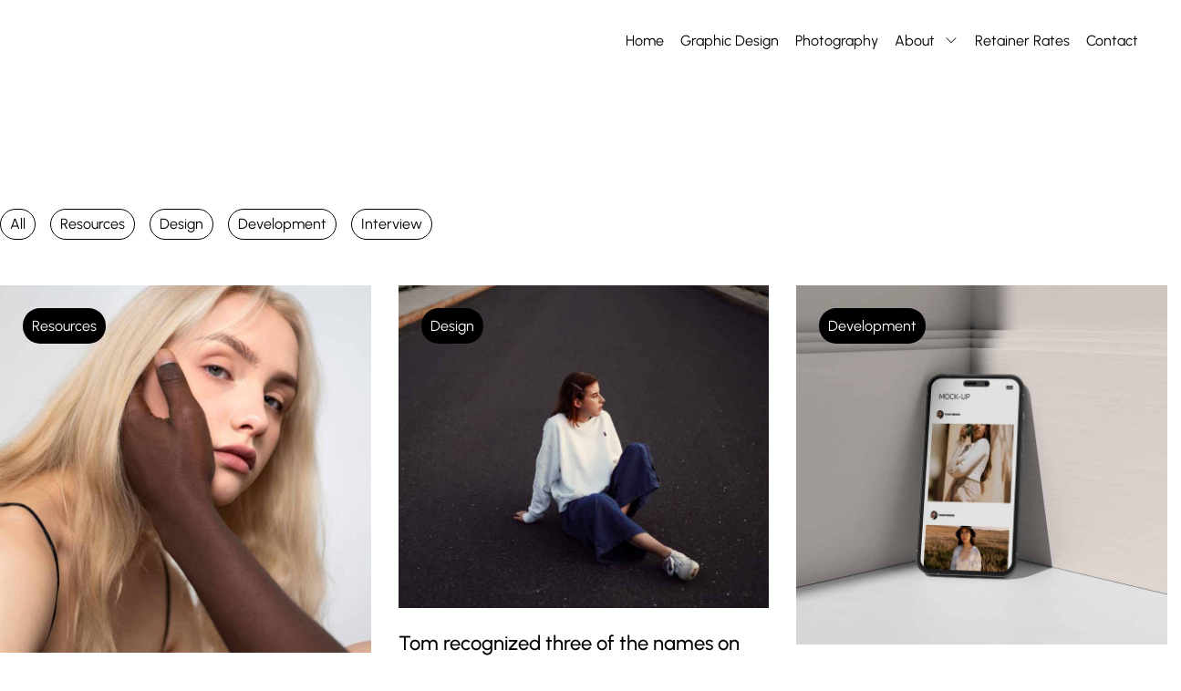

--- FILE ---
content_type: text/html; charset=UTF-8
request_url: https://nyelyntho.com/blog-masonry/
body_size: 16466
content:
<!DOCTYPE html>
<html dir="ltr" lang="en-US" prefix="og: https://ogp.me/ns#">
<head>
	<meta charset="UTF-8">
	<meta name="viewport" content="width=device-width, initial-scale=1.0, viewport-fit=cover" />		<title>Blog Masonry - Nye Lyn Tho Design</title>

		<!-- All in One SEO 4.9.1.1 - aioseo.com -->
	<meta name="description" content="All Resources Design Development Interview Resources Donald made a list of things he wanted to do before he diedRead More Design Tom recognized three of the names on the listRead More Development She found a cool vintage sweatshirt while thriftingRead More Interview The visit to the circus was a big thrill for the childrenRead More" />
	<meta name="robots" content="max-image-preview:large" />
	<link rel="canonical" href="https://nyelyntho.com/blog-masonry/" />
	<meta name="generator" content="All in One SEO (AIOSEO) 4.9.1.1" />
		<meta property="og:locale" content="en_US" />
		<meta property="og:site_name" content="Nye Lyn Tho Design - Art Direction, Graphic Design and Retouching in DMV, Bay Area California, and New York area" />
		<meta property="og:type" content="article" />
		<meta property="og:title" content="Blog Masonry - Nye Lyn Tho Design" />
		<meta property="og:description" content="All Resources Design Development Interview Resources Donald made a list of things he wanted to do before he diedRead More Design Tom recognized three of the names on the listRead More Development She found a cool vintage sweatshirt while thriftingRead More Interview The visit to the circus was a big thrill for the childrenRead More" />
		<meta property="og:url" content="https://nyelyntho.com/blog-masonry/" />
		<meta property="og:image" content="https://nyelyntho.com/wp-content/uploads/2023/07/cropped-NyeLynTho_Logo-Circle_WhiteOnBlack_SiteIcon2-1.png" />
		<meta property="og:image:secure_url" content="https://nyelyntho.com/wp-content/uploads/2023/07/cropped-NyeLynTho_Logo-Circle_WhiteOnBlack_SiteIcon2-1.png" />
		<meta property="article:published_time" content="2023-01-07T01:27:29+00:00" />
		<meta property="article:modified_time" content="2023-07-04T16:01:39+00:00" />
		<meta name="twitter:card" content="summary_large_image" />
		<meta name="twitter:title" content="Blog Masonry - Nye Lyn Tho Design" />
		<meta name="twitter:description" content="All Resources Design Development Interview Resources Donald made a list of things he wanted to do before he diedRead More Design Tom recognized three of the names on the listRead More Development She found a cool vintage sweatshirt while thriftingRead More Interview The visit to the circus was a big thrill for the childrenRead More" />
		<meta name="twitter:image" content="https://nyelyntho.com/wp-content/uploads/2023/07/cropped-NyeLynTho_Logo-Circle_WhiteOnBlack_SiteIcon2-1.png" />
		<script type="application/ld+json" class="aioseo-schema">
			{"@context":"https:\/\/schema.org","@graph":[{"@type":"BreadcrumbList","@id":"https:\/\/nyelyntho.com\/blog-masonry\/#breadcrumblist","itemListElement":[{"@type":"ListItem","@id":"https:\/\/nyelyntho.com#listItem","position":1,"name":"Home","item":"https:\/\/nyelyntho.com","nextItem":{"@type":"ListItem","@id":"https:\/\/nyelyntho.com\/blog-masonry\/#listItem","name":"Blog Masonry"}},{"@type":"ListItem","@id":"https:\/\/nyelyntho.com\/blog-masonry\/#listItem","position":2,"name":"Blog Masonry","previousItem":{"@type":"ListItem","@id":"https:\/\/nyelyntho.com#listItem","name":"Home"}}]},{"@type":"Organization","@id":"https:\/\/nyelyntho.com\/#organization","name":"Nye' Lyn Tho","description":"Art Direction, Graphic Design and Retouching in DMV, Bay Area California, and New York area","url":"https:\/\/nyelyntho.com\/","logo":{"@type":"ImageObject","url":"https:\/\/nyelyntho.com\/wp-content\/uploads\/2023\/07\/cropped-NyeLynTho_Logo-Circle_WhiteOnBlack_SiteIcon2-1.png","@id":"https:\/\/nyelyntho.com\/blog-masonry\/#organizationLogo","width":512,"height":512},"image":{"@id":"https:\/\/nyelyntho.com\/blog-masonry\/#organizationLogo"}},{"@type":"WebPage","@id":"https:\/\/nyelyntho.com\/blog-masonry\/#webpage","url":"https:\/\/nyelyntho.com\/blog-masonry\/","name":"Blog Masonry - Nye Lyn Tho Design","description":"All Resources Design Development Interview Resources Donald made a list of things he wanted to do before he diedRead More Design Tom recognized three of the names on the listRead More Development She found a cool vintage sweatshirt while thriftingRead More Interview The visit to the circus was a big thrill for the childrenRead More","inLanguage":"en-US","isPartOf":{"@id":"https:\/\/nyelyntho.com\/#website"},"breadcrumb":{"@id":"https:\/\/nyelyntho.com\/blog-masonry\/#breadcrumblist"},"datePublished":"2023-01-07T01:27:29-08:00","dateModified":"2023-07-04T09:01:39-07:00"},{"@type":"WebSite","@id":"https:\/\/nyelyntho.com\/#website","url":"https:\/\/nyelyntho.com\/","name":"Nye Lyn Tho","description":"Art Direction, Graphic Design and Retouching in DMV, Bay Area California, and New York area","inLanguage":"en-US","publisher":{"@id":"https:\/\/nyelyntho.com\/#organization"}}]}
		</script>
		<!-- All in One SEO -->

<link rel='dns-prefetch' href='//fonts.googleapis.com' />
<link rel="alternate" type="application/rss+xml" title="Nye Lyn Tho Design &raquo; Feed" href="https://nyelyntho.com/feed/" />
<link rel="alternate" type="application/rss+xml" title="Nye Lyn Tho Design &raquo; Comments Feed" href="https://nyelyntho.com/comments/feed/" />
<link rel="alternate" title="oEmbed (JSON)" type="application/json+oembed" href="https://nyelyntho.com/wp-json/oembed/1.0/embed?url=https%3A%2F%2Fnyelyntho.com%2Fblog-masonry%2F" />
<link rel="alternate" title="oEmbed (XML)" type="text/xml+oembed" href="https://nyelyntho.com/wp-json/oembed/1.0/embed?url=https%3A%2F%2Fnyelyntho.com%2Fblog-masonry%2F&#038;format=xml" />
		<!-- This site uses the Google Analytics by MonsterInsights plugin v9.10.0 - Using Analytics tracking - https://www.monsterinsights.com/ -->
							<script src="//www.googletagmanager.com/gtag/js?id=G-VH42MYBKZH"  data-cfasync="false" data-wpfc-render="false" type="text/javascript" async></script>
			<script data-cfasync="false" data-wpfc-render="false" type="text/javascript">
				var mi_version = '9.10.0';
				var mi_track_user = true;
				var mi_no_track_reason = '';
								var MonsterInsightsDefaultLocations = {"page_location":"https:\/\/nyelyntho.com\/blog-masonry\/"};
								if ( typeof MonsterInsightsPrivacyGuardFilter === 'function' ) {
					var MonsterInsightsLocations = (typeof MonsterInsightsExcludeQuery === 'object') ? MonsterInsightsPrivacyGuardFilter( MonsterInsightsExcludeQuery ) : MonsterInsightsPrivacyGuardFilter( MonsterInsightsDefaultLocations );
				} else {
					var MonsterInsightsLocations = (typeof MonsterInsightsExcludeQuery === 'object') ? MonsterInsightsExcludeQuery : MonsterInsightsDefaultLocations;
				}

								var disableStrs = [
										'ga-disable-G-VH42MYBKZH',
									];

				/* Function to detect opted out users */
				function __gtagTrackerIsOptedOut() {
					for (var index = 0; index < disableStrs.length; index++) {
						if (document.cookie.indexOf(disableStrs[index] + '=true') > -1) {
							return true;
						}
					}

					return false;
				}

				/* Disable tracking if the opt-out cookie exists. */
				if (__gtagTrackerIsOptedOut()) {
					for (var index = 0; index < disableStrs.length; index++) {
						window[disableStrs[index]] = true;
					}
				}

				/* Opt-out function */
				function __gtagTrackerOptout() {
					for (var index = 0; index < disableStrs.length; index++) {
						document.cookie = disableStrs[index] + '=true; expires=Thu, 31 Dec 2099 23:59:59 UTC; path=/';
						window[disableStrs[index]] = true;
					}
				}

				if ('undefined' === typeof gaOptout) {
					function gaOptout() {
						__gtagTrackerOptout();
					}
				}
								window.dataLayer = window.dataLayer || [];

				window.MonsterInsightsDualTracker = {
					helpers: {},
					trackers: {},
				};
				if (mi_track_user) {
					function __gtagDataLayer() {
						dataLayer.push(arguments);
					}

					function __gtagTracker(type, name, parameters) {
						if (!parameters) {
							parameters = {};
						}

						if (parameters.send_to) {
							__gtagDataLayer.apply(null, arguments);
							return;
						}

						if (type === 'event') {
														parameters.send_to = monsterinsights_frontend.v4_id;
							var hookName = name;
							if (typeof parameters['event_category'] !== 'undefined') {
								hookName = parameters['event_category'] + ':' + name;
							}

							if (typeof MonsterInsightsDualTracker.trackers[hookName] !== 'undefined') {
								MonsterInsightsDualTracker.trackers[hookName](parameters);
							} else {
								__gtagDataLayer('event', name, parameters);
							}
							
						} else {
							__gtagDataLayer.apply(null, arguments);
						}
					}

					__gtagTracker('js', new Date());
					__gtagTracker('set', {
						'developer_id.dZGIzZG': true,
											});
					if ( MonsterInsightsLocations.page_location ) {
						__gtagTracker('set', MonsterInsightsLocations);
					}
										__gtagTracker('config', 'G-VH42MYBKZH', {"forceSSL":"true","link_attribution":"true"} );
										window.gtag = __gtagTracker;										(function () {
						/* https://developers.google.com/analytics/devguides/collection/analyticsjs/ */
						/* ga and __gaTracker compatibility shim. */
						var noopfn = function () {
							return null;
						};
						var newtracker = function () {
							return new Tracker();
						};
						var Tracker = function () {
							return null;
						};
						var p = Tracker.prototype;
						p.get = noopfn;
						p.set = noopfn;
						p.send = function () {
							var args = Array.prototype.slice.call(arguments);
							args.unshift('send');
							__gaTracker.apply(null, args);
						};
						var __gaTracker = function () {
							var len = arguments.length;
							if (len === 0) {
								return;
							}
							var f = arguments[len - 1];
							if (typeof f !== 'object' || f === null || typeof f.hitCallback !== 'function') {
								if ('send' === arguments[0]) {
									var hitConverted, hitObject = false, action;
									if ('event' === arguments[1]) {
										if ('undefined' !== typeof arguments[3]) {
											hitObject = {
												'eventAction': arguments[3],
												'eventCategory': arguments[2],
												'eventLabel': arguments[4],
												'value': arguments[5] ? arguments[5] : 1,
											}
										}
									}
									if ('pageview' === arguments[1]) {
										if ('undefined' !== typeof arguments[2]) {
											hitObject = {
												'eventAction': 'page_view',
												'page_path': arguments[2],
											}
										}
									}
									if (typeof arguments[2] === 'object') {
										hitObject = arguments[2];
									}
									if (typeof arguments[5] === 'object') {
										Object.assign(hitObject, arguments[5]);
									}
									if ('undefined' !== typeof arguments[1].hitType) {
										hitObject = arguments[1];
										if ('pageview' === hitObject.hitType) {
											hitObject.eventAction = 'page_view';
										}
									}
									if (hitObject) {
										action = 'timing' === arguments[1].hitType ? 'timing_complete' : hitObject.eventAction;
										hitConverted = mapArgs(hitObject);
										__gtagTracker('event', action, hitConverted);
									}
								}
								return;
							}

							function mapArgs(args) {
								var arg, hit = {};
								var gaMap = {
									'eventCategory': 'event_category',
									'eventAction': 'event_action',
									'eventLabel': 'event_label',
									'eventValue': 'event_value',
									'nonInteraction': 'non_interaction',
									'timingCategory': 'event_category',
									'timingVar': 'name',
									'timingValue': 'value',
									'timingLabel': 'event_label',
									'page': 'page_path',
									'location': 'page_location',
									'title': 'page_title',
									'referrer' : 'page_referrer',
								};
								for (arg in args) {
																		if (!(!args.hasOwnProperty(arg) || !gaMap.hasOwnProperty(arg))) {
										hit[gaMap[arg]] = args[arg];
									} else {
										hit[arg] = args[arg];
									}
								}
								return hit;
							}

							try {
								f.hitCallback();
							} catch (ex) {
							}
						};
						__gaTracker.create = newtracker;
						__gaTracker.getByName = newtracker;
						__gaTracker.getAll = function () {
							return [];
						};
						__gaTracker.remove = noopfn;
						__gaTracker.loaded = true;
						window['__gaTracker'] = __gaTracker;
					})();
									} else {
										console.log("");
					(function () {
						function __gtagTracker() {
							return null;
						}

						window['__gtagTracker'] = __gtagTracker;
						window['gtag'] = __gtagTracker;
					})();
									}
			</script>
							<!-- / Google Analytics by MonsterInsights -->
		<style id='wp-img-auto-sizes-contain-inline-css' type='text/css'>
img:is([sizes=auto i],[sizes^="auto," i]){contain-intrinsic-size:3000px 1500px}
/*# sourceURL=wp-img-auto-sizes-contain-inline-css */
</style>
<style id='wp-emoji-styles-inline-css' type='text/css'>

	img.wp-smiley, img.emoji {
		display: inline !important;
		border: none !important;
		box-shadow: none !important;
		height: 1em !important;
		width: 1em !important;
		margin: 0 0.07em !important;
		vertical-align: -0.1em !important;
		background: none !important;
		padding: 0 !important;
	}
/*# sourceURL=wp-emoji-styles-inline-css */
</style>
<style id='classic-theme-styles-inline-css' type='text/css'>
/*! This file is auto-generated */
.wp-block-button__link{color:#fff;background-color:#32373c;border-radius:9999px;box-shadow:none;text-decoration:none;padding:calc(.667em + 2px) calc(1.333em + 2px);font-size:1.125em}.wp-block-file__button{background:#32373c;color:#fff;text-decoration:none}
/*# sourceURL=/wp-includes/css/classic-themes.min.css */
</style>
<link rel='stylesheet' id='aioseo/css/src/vue/standalone/blocks/table-of-contents/global.scss-css' href='https://nyelyntho.com/wp-content/plugins/all-in-one-seo-pack/dist/Lite/assets/css/table-of-contents/global.e90f6d47.css?ver=4.9.1.1' type='text/css' media='all' />
<style id='global-styles-inline-css' type='text/css'>
:root{--wp--preset--aspect-ratio--square: 1;--wp--preset--aspect-ratio--4-3: 4/3;--wp--preset--aspect-ratio--3-4: 3/4;--wp--preset--aspect-ratio--3-2: 3/2;--wp--preset--aspect-ratio--2-3: 2/3;--wp--preset--aspect-ratio--16-9: 16/9;--wp--preset--aspect-ratio--9-16: 9/16;--wp--preset--color--black: #000000;--wp--preset--color--cyan-bluish-gray: #abb8c3;--wp--preset--color--white: #ffffff;--wp--preset--color--pale-pink: #f78da7;--wp--preset--color--vivid-red: #cf2e2e;--wp--preset--color--luminous-vivid-orange: #ff6900;--wp--preset--color--luminous-vivid-amber: #fcb900;--wp--preset--color--light-green-cyan: #7bdcb5;--wp--preset--color--vivid-green-cyan: #00d084;--wp--preset--color--pale-cyan-blue: #8ed1fc;--wp--preset--color--vivid-cyan-blue: #0693e3;--wp--preset--color--vivid-purple: #9b51e0;--wp--preset--gradient--vivid-cyan-blue-to-vivid-purple: linear-gradient(135deg,rgb(6,147,227) 0%,rgb(155,81,224) 100%);--wp--preset--gradient--light-green-cyan-to-vivid-green-cyan: linear-gradient(135deg,rgb(122,220,180) 0%,rgb(0,208,130) 100%);--wp--preset--gradient--luminous-vivid-amber-to-luminous-vivid-orange: linear-gradient(135deg,rgb(252,185,0) 0%,rgb(255,105,0) 100%);--wp--preset--gradient--luminous-vivid-orange-to-vivid-red: linear-gradient(135deg,rgb(255,105,0) 0%,rgb(207,46,46) 100%);--wp--preset--gradient--very-light-gray-to-cyan-bluish-gray: linear-gradient(135deg,rgb(238,238,238) 0%,rgb(169,184,195) 100%);--wp--preset--gradient--cool-to-warm-spectrum: linear-gradient(135deg,rgb(74,234,220) 0%,rgb(151,120,209) 20%,rgb(207,42,186) 40%,rgb(238,44,130) 60%,rgb(251,105,98) 80%,rgb(254,248,76) 100%);--wp--preset--gradient--blush-light-purple: linear-gradient(135deg,rgb(255,206,236) 0%,rgb(152,150,240) 100%);--wp--preset--gradient--blush-bordeaux: linear-gradient(135deg,rgb(254,205,165) 0%,rgb(254,45,45) 50%,rgb(107,0,62) 100%);--wp--preset--gradient--luminous-dusk: linear-gradient(135deg,rgb(255,203,112) 0%,rgb(199,81,192) 50%,rgb(65,88,208) 100%);--wp--preset--gradient--pale-ocean: linear-gradient(135deg,rgb(255,245,203) 0%,rgb(182,227,212) 50%,rgb(51,167,181) 100%);--wp--preset--gradient--electric-grass: linear-gradient(135deg,rgb(202,248,128) 0%,rgb(113,206,126) 100%);--wp--preset--gradient--midnight: linear-gradient(135deg,rgb(2,3,129) 0%,rgb(40,116,252) 100%);--wp--preset--font-size--small: 13px;--wp--preset--font-size--medium: 20px;--wp--preset--font-size--large: 36px;--wp--preset--font-size--x-large: 42px;--wp--preset--spacing--20: 0.44rem;--wp--preset--spacing--30: 0.67rem;--wp--preset--spacing--40: 1rem;--wp--preset--spacing--50: 1.5rem;--wp--preset--spacing--60: 2.25rem;--wp--preset--spacing--70: 3.38rem;--wp--preset--spacing--80: 5.06rem;--wp--preset--shadow--natural: 6px 6px 9px rgba(0, 0, 0, 0.2);--wp--preset--shadow--deep: 12px 12px 50px rgba(0, 0, 0, 0.4);--wp--preset--shadow--sharp: 6px 6px 0px rgba(0, 0, 0, 0.2);--wp--preset--shadow--outlined: 6px 6px 0px -3px rgb(255, 255, 255), 6px 6px rgb(0, 0, 0);--wp--preset--shadow--crisp: 6px 6px 0px rgb(0, 0, 0);}:where(.is-layout-flex){gap: 0.5em;}:where(.is-layout-grid){gap: 0.5em;}body .is-layout-flex{display: flex;}.is-layout-flex{flex-wrap: wrap;align-items: center;}.is-layout-flex > :is(*, div){margin: 0;}body .is-layout-grid{display: grid;}.is-layout-grid > :is(*, div){margin: 0;}:where(.wp-block-columns.is-layout-flex){gap: 2em;}:where(.wp-block-columns.is-layout-grid){gap: 2em;}:where(.wp-block-post-template.is-layout-flex){gap: 1.25em;}:where(.wp-block-post-template.is-layout-grid){gap: 1.25em;}.has-black-color{color: var(--wp--preset--color--black) !important;}.has-cyan-bluish-gray-color{color: var(--wp--preset--color--cyan-bluish-gray) !important;}.has-white-color{color: var(--wp--preset--color--white) !important;}.has-pale-pink-color{color: var(--wp--preset--color--pale-pink) !important;}.has-vivid-red-color{color: var(--wp--preset--color--vivid-red) !important;}.has-luminous-vivid-orange-color{color: var(--wp--preset--color--luminous-vivid-orange) !important;}.has-luminous-vivid-amber-color{color: var(--wp--preset--color--luminous-vivid-amber) !important;}.has-light-green-cyan-color{color: var(--wp--preset--color--light-green-cyan) !important;}.has-vivid-green-cyan-color{color: var(--wp--preset--color--vivid-green-cyan) !important;}.has-pale-cyan-blue-color{color: var(--wp--preset--color--pale-cyan-blue) !important;}.has-vivid-cyan-blue-color{color: var(--wp--preset--color--vivid-cyan-blue) !important;}.has-vivid-purple-color{color: var(--wp--preset--color--vivid-purple) !important;}.has-black-background-color{background-color: var(--wp--preset--color--black) !important;}.has-cyan-bluish-gray-background-color{background-color: var(--wp--preset--color--cyan-bluish-gray) !important;}.has-white-background-color{background-color: var(--wp--preset--color--white) !important;}.has-pale-pink-background-color{background-color: var(--wp--preset--color--pale-pink) !important;}.has-vivid-red-background-color{background-color: var(--wp--preset--color--vivid-red) !important;}.has-luminous-vivid-orange-background-color{background-color: var(--wp--preset--color--luminous-vivid-orange) !important;}.has-luminous-vivid-amber-background-color{background-color: var(--wp--preset--color--luminous-vivid-amber) !important;}.has-light-green-cyan-background-color{background-color: var(--wp--preset--color--light-green-cyan) !important;}.has-vivid-green-cyan-background-color{background-color: var(--wp--preset--color--vivid-green-cyan) !important;}.has-pale-cyan-blue-background-color{background-color: var(--wp--preset--color--pale-cyan-blue) !important;}.has-vivid-cyan-blue-background-color{background-color: var(--wp--preset--color--vivid-cyan-blue) !important;}.has-vivid-purple-background-color{background-color: var(--wp--preset--color--vivid-purple) !important;}.has-black-border-color{border-color: var(--wp--preset--color--black) !important;}.has-cyan-bluish-gray-border-color{border-color: var(--wp--preset--color--cyan-bluish-gray) !important;}.has-white-border-color{border-color: var(--wp--preset--color--white) !important;}.has-pale-pink-border-color{border-color: var(--wp--preset--color--pale-pink) !important;}.has-vivid-red-border-color{border-color: var(--wp--preset--color--vivid-red) !important;}.has-luminous-vivid-orange-border-color{border-color: var(--wp--preset--color--luminous-vivid-orange) !important;}.has-luminous-vivid-amber-border-color{border-color: var(--wp--preset--color--luminous-vivid-amber) !important;}.has-light-green-cyan-border-color{border-color: var(--wp--preset--color--light-green-cyan) !important;}.has-vivid-green-cyan-border-color{border-color: var(--wp--preset--color--vivid-green-cyan) !important;}.has-pale-cyan-blue-border-color{border-color: var(--wp--preset--color--pale-cyan-blue) !important;}.has-vivid-cyan-blue-border-color{border-color: var(--wp--preset--color--vivid-cyan-blue) !important;}.has-vivid-purple-border-color{border-color: var(--wp--preset--color--vivid-purple) !important;}.has-vivid-cyan-blue-to-vivid-purple-gradient-background{background: var(--wp--preset--gradient--vivid-cyan-blue-to-vivid-purple) !important;}.has-light-green-cyan-to-vivid-green-cyan-gradient-background{background: var(--wp--preset--gradient--light-green-cyan-to-vivid-green-cyan) !important;}.has-luminous-vivid-amber-to-luminous-vivid-orange-gradient-background{background: var(--wp--preset--gradient--luminous-vivid-amber-to-luminous-vivid-orange) !important;}.has-luminous-vivid-orange-to-vivid-red-gradient-background{background: var(--wp--preset--gradient--luminous-vivid-orange-to-vivid-red) !important;}.has-very-light-gray-to-cyan-bluish-gray-gradient-background{background: var(--wp--preset--gradient--very-light-gray-to-cyan-bluish-gray) !important;}.has-cool-to-warm-spectrum-gradient-background{background: var(--wp--preset--gradient--cool-to-warm-spectrum) !important;}.has-blush-light-purple-gradient-background{background: var(--wp--preset--gradient--blush-light-purple) !important;}.has-blush-bordeaux-gradient-background{background: var(--wp--preset--gradient--blush-bordeaux) !important;}.has-luminous-dusk-gradient-background{background: var(--wp--preset--gradient--luminous-dusk) !important;}.has-pale-ocean-gradient-background{background: var(--wp--preset--gradient--pale-ocean) !important;}.has-electric-grass-gradient-background{background: var(--wp--preset--gradient--electric-grass) !important;}.has-midnight-gradient-background{background: var(--wp--preset--gradient--midnight) !important;}.has-small-font-size{font-size: var(--wp--preset--font-size--small) !important;}.has-medium-font-size{font-size: var(--wp--preset--font-size--medium) !important;}.has-large-font-size{font-size: var(--wp--preset--font-size--large) !important;}.has-x-large-font-size{font-size: var(--wp--preset--font-size--x-large) !important;}
:where(.wp-block-post-template.is-layout-flex){gap: 1.25em;}:where(.wp-block-post-template.is-layout-grid){gap: 1.25em;}
:where(.wp-block-term-template.is-layout-flex){gap: 1.25em;}:where(.wp-block-term-template.is-layout-grid){gap: 1.25em;}
:where(.wp-block-columns.is-layout-flex){gap: 2em;}:where(.wp-block-columns.is-layout-grid){gap: 2em;}
:root :where(.wp-block-pullquote){font-size: 1.5em;line-height: 1.6;}
/*# sourceURL=global-styles-inline-css */
</style>
<link rel='stylesheet' id='tp_twitter_plugin_css-css' href='https://nyelyntho.com/wp-content/plugins/recent-tweets-widget/tp_twitter_plugin.css?ver=1.0' type='text/css' media='screen' />
<link rel='stylesheet' id='woocommerce-layout-css' href='https://nyelyntho.com/wp-content/plugins/woocommerce/assets/css/woocommerce-layout.css?ver=10.3.7' type='text/css' media='all' />
<link rel='stylesheet' id='woocommerce-smallscreen-css' href='https://nyelyntho.com/wp-content/plugins/woocommerce/assets/css/woocommerce-smallscreen.css?ver=10.3.7' type='text/css' media='only screen and (max-width: 768px)' />
<link rel='stylesheet' id='woocommerce-general-css' href='https://nyelyntho.com/wp-content/plugins/woocommerce/assets/css/woocommerce.css?ver=10.3.7' type='text/css' media='all' />
<style id='woocommerce-inline-inline-css' type='text/css'>
.woocommerce form .form-row .required { visibility: visible; }
/*# sourceURL=woocommerce-inline-inline-css */
</style>
<link rel='stylesheet' id='brands-styles-css' href='https://nyelyntho.com/wp-content/plugins/woocommerce/assets/css/brands.css?ver=10.3.7' type='text/css' media='all' />
<link rel='stylesheet' id='n-tampa-style-css' href='https://nyelyntho.com/wp-content/themes/n-tampa/style.css?ver=6.9' type='text/css' media='all' />
<link rel='stylesheet' id='n-tampa-child-style-css' href='https://nyelyntho.com/wp-content/themes/tampa-child/style.css?ver=1.0.0' type='text/css' media='all' />
<link rel='stylesheet' id='tampa-main-style-css' href='https://nyelyntho.com/wp-content/themes/tampa-child/style.css?ver=6.9' type='text/css' media='all' />
<style id='tampa-main-style-inline-css' type='text/css'>
body[class*="woocommerce-"]:not([class*="elementor-page-"]) .main { max-width: 1300px; margin-left: auto; margin-right: auto; }
/*# sourceURL=tampa-main-style-inline-css */
</style>
<link rel='stylesheet' id='tampa-fonts-css' href='https://fonts.googleapis.com/css2?family=Urbanist%3Awght%40400%3B500%3B600%3B700&#038;ver=1.0.0' type='text/css' media='all' />
<link rel='stylesheet' id='elementor-icons-css' href='https://nyelyntho.com/wp-content/plugins/elementor/assets/lib/eicons/css/elementor-icons.min.css?ver=5.44.0' type='text/css' media='all' />
<link rel='stylesheet' id='elementor-frontend-css' href='https://nyelyntho.com/wp-content/uploads/elementor/css/custom-frontend.min.css?ver=1765226318' type='text/css' media='all' />
<link rel='stylesheet' id='elementor-post-7074-css' href='https://nyelyntho.com/wp-content/uploads/elementor/css/post-7074.css?ver=1765226318' type='text/css' media='all' />
<link rel='stylesheet' id='neuron-frontend-css' href='https://nyelyntho.com/wp-content/uploads/elementor/css/neuron-frontend.css?ver=1765226318' type='text/css' media='all' />
<style id='neuron-frontend-inline-css' type='text/css'>
.elementor-app-iframe { display: none !important; } .e-route-app { overflow: scroll !important; } 
/*# sourceURL=neuron-frontend-inline-css */
</style>
<link rel='stylesheet' id='neuron-icons-css' href='https://nyelyntho.com/wp-content/plugins/neuron-builder/assets/fonts/n-icons/n-icons.css?ver=1.0.7.5' type='text/css' media='all' />
<link rel='stylesheet' id='elementor-icons-shared-0-css' href='https://nyelyntho.com/wp-content/plugins/elementor/assets/lib/font-awesome/css/fontawesome.min.css?ver=5.15.3' type='text/css' media='all' />
<link rel='stylesheet' id='elementor-icons-fa-solid-css' href='https://nyelyntho.com/wp-content/plugins/elementor/assets/lib/font-awesome/css/solid.min.css?ver=5.15.3' type='text/css' media='all' />
<link rel='stylesheet' id='elementor-icons-fa-brands-css' href='https://nyelyntho.com/wp-content/plugins/elementor/assets/lib/font-awesome/css/brands.min.css?ver=5.15.3' type='text/css' media='all' />
<link rel='stylesheet' id='elementor-post-403-css' href='https://nyelyntho.com/wp-content/uploads/elementor/css/post-403.css?ver=1765494809' type='text/css' media='all' />
<link rel='stylesheet' id='elementor-post-203-css' href='https://nyelyntho.com/wp-content/uploads/elementor/css/post-203.css?ver=1765226321' type='text/css' media='all' />
<link rel='stylesheet' id='elementor-gf-local-urbanist-css' href='https://nyelyntho.com/wp-content/uploads/elementor/google-fonts/css/urbanist.css?ver=1742243259' type='text/css' media='all' />
<script type="text/javascript" src="https://nyelyntho.com/wp-content/plugins/google-analytics-for-wordpress/assets/js/frontend-gtag.min.js?ver=9.10.0" id="monsterinsights-frontend-script-js" async="async" data-wp-strategy="async"></script>
<script data-cfasync="false" data-wpfc-render="false" type="text/javascript" id='monsterinsights-frontend-script-js-extra'>/* <![CDATA[ */
var monsterinsights_frontend = {"js_events_tracking":"true","download_extensions":"doc,pdf,ppt,zip,xls,docx,pptx,xlsx","inbound_paths":"[{\"path\":\"\\\/go\\\/\",\"label\":\"affiliate\"},{\"path\":\"\\\/recommend\\\/\",\"label\":\"affiliate\"}]","home_url":"https:\/\/nyelyntho.com","hash_tracking":"false","v4_id":"G-VH42MYBKZH"};/* ]]> */
</script>
<script type="text/javascript" src="https://nyelyntho.com/wp-includes/js/jquery/jquery.min.js?ver=3.7.1" id="jquery-core-js"></script>
<script type="text/javascript" src="https://nyelyntho.com/wp-includes/js/jquery/jquery-migrate.min.js?ver=3.4.1" id="jquery-migrate-js"></script>
<script type="text/javascript" src="https://nyelyntho.com/wp-content/plugins/open-in-new-window-plugin/open_in_new_window_yes.js" id="oinw_vars-js"></script>
<script type="text/javascript" src="https://nyelyntho.com/wp-content/plugins/open-in-new-window-plugin/open_in_new_window.js" id="oinw_methods-js"></script>
<script type="text/javascript" src="https://nyelyntho.com/wp-content/plugins/woocommerce/assets/js/jquery-blockui/jquery.blockUI.min.js?ver=2.7.0-wc.10.3.7" id="wc-jquery-blockui-js" defer="defer" data-wp-strategy="defer"></script>
<script type="text/javascript" id="wc-add-to-cart-js-extra">
/* <![CDATA[ */
var wc_add_to_cart_params = {"ajax_url":"/wp-admin/admin-ajax.php","wc_ajax_url":"/?wc-ajax=%%endpoint%%","i18n_view_cart":"View cart","cart_url":"https://nyelyntho.com/cart/","is_cart":"","cart_redirect_after_add":"no"};
//# sourceURL=wc-add-to-cart-js-extra
/* ]]> */
</script>
<script type="text/javascript" src="https://nyelyntho.com/wp-content/plugins/woocommerce/assets/js/frontend/add-to-cart.min.js?ver=10.3.7" id="wc-add-to-cart-js" defer="defer" data-wp-strategy="defer"></script>
<script type="text/javascript" src="https://nyelyntho.com/wp-content/plugins/woocommerce/assets/js/js-cookie/js.cookie.min.js?ver=2.1.4-wc.10.3.7" id="wc-js-cookie-js" defer="defer" data-wp-strategy="defer"></script>
<script type="text/javascript" id="woocommerce-js-extra">
/* <![CDATA[ */
var woocommerce_params = {"ajax_url":"/wp-admin/admin-ajax.php","wc_ajax_url":"/?wc-ajax=%%endpoint%%","i18n_password_show":"Show password","i18n_password_hide":"Hide password"};
//# sourceURL=woocommerce-js-extra
/* ]]> */
</script>
<script type="text/javascript" src="https://nyelyntho.com/wp-content/plugins/woocommerce/assets/js/frontend/woocommerce.min.js?ver=10.3.7" id="woocommerce-js" defer="defer" data-wp-strategy="defer"></script>
<link rel="https://api.w.org/" href="https://nyelyntho.com/wp-json/" /><link rel="alternate" title="JSON" type="application/json" href="https://nyelyntho.com/wp-json/wp/v2/pages/403" /><link rel="EditURI" type="application/rsd+xml" title="RSD" href="https://nyelyntho.com/xmlrpc.php?rsd" />
<meta name="generator" content="WordPress 6.9" />
<meta name="generator" content="WooCommerce 10.3.7" />
<link rel='shortlink' href='https://nyelyntho.com/?p=403' />
<!-- Global site tag (gtag.js) - Google Analytics -->
<script async src="https://www.googletagmanager.com/gtag/js?id=UA-153233662-1"></script>
<script>
  window.dataLayer = window.dataLayer || [];
  function gtag(){window.dataLayer.push(arguments);}
  gtag('js', new Date());

  gtag('config', 'UA-153233662-1');
</script>        <script type="text/javascript">
            (function () {
                window.lsow_fs = {can_use_premium_code: false};
            })();
        </script>
        	<noscript><style>.woocommerce-product-gallery{ opacity: 1 !important; }</style></noscript>
	<meta name="generator" content="Elementor 3.33.4; features: additional_custom_breakpoints; settings: css_print_method-external, google_font-enabled, font_display-swap">
			<style>
				.e-con.e-parent:nth-of-type(n+4):not(.e-lazyloaded):not(.e-no-lazyload),
				.e-con.e-parent:nth-of-type(n+4):not(.e-lazyloaded):not(.e-no-lazyload) * {
					background-image: none !important;
				}
				@media screen and (max-height: 1024px) {
					.e-con.e-parent:nth-of-type(n+3):not(.e-lazyloaded):not(.e-no-lazyload),
					.e-con.e-parent:nth-of-type(n+3):not(.e-lazyloaded):not(.e-no-lazyload) * {
						background-image: none !important;
					}
				}
				@media screen and (max-height: 640px) {
					.e-con.e-parent:nth-of-type(n+2):not(.e-lazyloaded):not(.e-no-lazyload),
					.e-con.e-parent:nth-of-type(n+2):not(.e-lazyloaded):not(.e-no-lazyload) * {
						background-image: none !important;
					}
				}
			</style>
						<meta name="theme-color" content="#000000">
			<meta name="generator" content="Powered by Slider Revolution 6.5.9 - responsive, Mobile-Friendly Slider Plugin for WordPress with comfortable drag and drop interface." />
<link rel="icon" href="https://nyelyntho.com/wp-content/uploads/2023/07/cropped-NyeLynTho_Logo-Circle_WhiteOnBlack_SiteIcon2-32x32.png" sizes="32x32" />
<link rel="icon" href="https://nyelyntho.com/wp-content/uploads/2023/07/cropped-NyeLynTho_Logo-Circle_WhiteOnBlack_SiteIcon2-192x192.png" sizes="192x192" />
<link rel="apple-touch-icon" href="https://nyelyntho.com/wp-content/uploads/2023/07/cropped-NyeLynTho_Logo-Circle_WhiteOnBlack_SiteIcon2-180x180.png" />
<meta name="msapplication-TileImage" content="https://nyelyntho.com/wp-content/uploads/2023/07/cropped-NyeLynTho_Logo-Circle_WhiteOnBlack_SiteIcon2-270x270.png" />
<script type="text/javascript">function setREVStartSize(e){
			//window.requestAnimationFrame(function() {				 
				window.RSIW = window.RSIW===undefined ? window.innerWidth : window.RSIW;	
				window.RSIH = window.RSIH===undefined ? window.innerHeight : window.RSIH;	
				try {								
					var pw = document.getElementById(e.c).parentNode.offsetWidth,
						newh;
					pw = pw===0 || isNaN(pw) ? window.RSIW : pw;
					e.tabw = e.tabw===undefined ? 0 : parseInt(e.tabw);
					e.thumbw = e.thumbw===undefined ? 0 : parseInt(e.thumbw);
					e.tabh = e.tabh===undefined ? 0 : parseInt(e.tabh);
					e.thumbh = e.thumbh===undefined ? 0 : parseInt(e.thumbh);
					e.tabhide = e.tabhide===undefined ? 0 : parseInt(e.tabhide);
					e.thumbhide = e.thumbhide===undefined ? 0 : parseInt(e.thumbhide);
					e.mh = e.mh===undefined || e.mh=="" || e.mh==="auto" ? 0 : parseInt(e.mh,0);		
					if(e.layout==="fullscreen" || e.l==="fullscreen") 						
						newh = Math.max(e.mh,window.RSIH);					
					else{					
						e.gw = Array.isArray(e.gw) ? e.gw : [e.gw];
						for (var i in e.rl) if (e.gw[i]===undefined || e.gw[i]===0) e.gw[i] = e.gw[i-1];					
						e.gh = e.el===undefined || e.el==="" || (Array.isArray(e.el) && e.el.length==0)? e.gh : e.el;
						e.gh = Array.isArray(e.gh) ? e.gh : [e.gh];
						for (var i in e.rl) if (e.gh[i]===undefined || e.gh[i]===0) e.gh[i] = e.gh[i-1];
											
						var nl = new Array(e.rl.length),
							ix = 0,						
							sl;					
						e.tabw = e.tabhide>=pw ? 0 : e.tabw;
						e.thumbw = e.thumbhide>=pw ? 0 : e.thumbw;
						e.tabh = e.tabhide>=pw ? 0 : e.tabh;
						e.thumbh = e.thumbhide>=pw ? 0 : e.thumbh;					
						for (var i in e.rl) nl[i] = e.rl[i]<window.RSIW ? 0 : e.rl[i];
						sl = nl[0];									
						for (var i in nl) if (sl>nl[i] && nl[i]>0) { sl = nl[i]; ix=i;}															
						var m = pw>(e.gw[ix]+e.tabw+e.thumbw) ? 1 : (pw-(e.tabw+e.thumbw)) / (e.gw[ix]);					
						newh =  (e.gh[ix] * m) + (e.tabh + e.thumbh);
					}
					var el = document.getElementById(e.c);
					if (el!==null && el) el.style.height = newh+"px";					
					el = document.getElementById(e.c+"_wrapper");
					if (el!==null && el) {
						el.style.height = newh+"px";
						el.style.display = "block";
					}
				} catch(e){
					console.log("Failure at Presize of Slider:" + e)
				}					   
			//});
		  };</script>
</head>
<body class="wp-singular page-template-default page page-id-403 wp-custom-logo wp-theme-n-tampa wp-child-theme-tampa-child theme-n-tampa woocommerce-no-js elementor-default elementor-kit-7074 elementor-page elementor-page-403">

		<header data-elementor-type="header" data-elementor-id="203" class="elementor elementor-203 elementor-location-header">
		<div class="elementor-section-wrap">
					<section class="elementor-section elementor-top-section elementor-element elementor-element-11abb23 elementor-section-full_width n-tampa-container--wide elementor-section-height-default elementor-section-height-default" data-id="11abb23" data-element_type="section">
						<div class="elementor-container elementor-column-gap-no">
					<div class="elementor-column elementor-col-100 elementor-top-column elementor-element elementor-element-476a61f" data-id="476a61f" data-element_type="column">
			<div class="elementor-widget-wrap elementor-element-populated">
						<div class="elementor-element elementor-element-44234f8 m-neuron-nav-menu__align-right elementor-hidden-mobile m-neuron-nav-menu--horizontal m-neuron-nav-menu__pointer-underline m-neuron-nav-menu__pointer-animation--fade m-neuron-nav-menu--indicator-angle m-neuron-nav-menu--breakpoint-mobile m-neuron-nav-menu--stretch elementor-widget elementor-widget-neuron-nav-menu" data-id="44234f8" data-element_type="widget" data-widget_type="neuron-nav-menu.default">
				<div class="elementor-widget-container">
									<nav class="m-neuron-nav-menu" id="m-neuron-nav-menu--id-3-44234f8"><ul id="menu-1-44234f8" class="m-neuron-nav-menu__list"><li id="menu-item-7762" class="menu-item menu-item-type-custom menu-item-object-custom menu-item-home menu-item-7762"><a href="https://nyelyntho.com">Home</a></li>
<li id="menu-item-7752" class="menu-item menu-item-type-custom menu-item-object-custom menu-item-7752"><a href="https://nyelyntho.com/graphic-design/">Graphic Design</a></li>
<li id="menu-item-7753" class="menu-item menu-item-type-custom menu-item-object-custom menu-item-7753"><a href="https://nyelynthophoto.com">Photography</a></li>
<li id="menu-item-7754" class="menu-item menu-item-type-post_type menu-item-object-page menu-item-has-children menu-item-7754"><a href="https://nyelyntho.com/about/">About</a>
<ul class="sub-menu">
	<li id="menu-item-10414" class="menu-item menu-item-type-post_type menu-item-object-page menu-item-10414"><a href="https://nyelyntho.com/genoa-tho/">Genoa Tho</a></li>
	<li id="menu-item-10415" class="menu-item menu-item-type-custom menu-item-object-custom menu-item-10415"><a href="https://nyelyntho.com/about/">Nye&#8217; Lyn Tho</a></li>
</ul>
</li>
<li id="menu-item-7953" class="menu-item menu-item-type-post_type menu-item-object-page menu-item-7953"><a href="https://nyelyntho.com/retainer/">Retainer Rates</a></li>
<li id="menu-item-7758" class="menu-item menu-item-type-custom menu-item-object-custom menu-item-7758"><a href="https://nyelyntho.com/contact/">Contact</a></li>
</ul></nav>
				<nav class="m-neuron-nav-menu--mobile" id="m-neuron-nav-menu--mobile--id-44234f8">
					<div class="m-neuron-nav-menu__hamburger-holder">
						<a href="#" class="m-neuron-nav-menu__hamburger">
							<svg style="enable-background:new 0 0 139 139;" version="1.1" viewBox="0 0 139 139" xml:space="preserve" xmlns="http://www.w3.org/2000/svg" xmlns:xlink="http://www.w3.org/1999/xlink"><line class="st0" x1="26.5" x2="112.5" y1="46.3" y2="46.3"/><line class="st0" x1="26.5" x2="112.5" y1="92.7" y2="92.7"/><line class="st0" x1="26.5" x2="112.5" y1="69.5" y2="69.5"/></svg>
						</a>
					</div>
					<ul id="menu-2-44234f8" class="m-neuron-nav-menu__list"><li class="menu-item menu-item-type-custom menu-item-object-custom menu-item-home menu-item-7762"><a href="https://nyelyntho.com">Home</a></li>
<li class="menu-item menu-item-type-custom menu-item-object-custom menu-item-7752"><a href="https://nyelyntho.com/graphic-design/">Graphic Design</a></li>
<li class="menu-item menu-item-type-custom menu-item-object-custom menu-item-7753"><a href="https://nyelynthophoto.com">Photography</a></li>
<li class="menu-item menu-item-type-post_type menu-item-object-page menu-item-has-children menu-item-7754"><a href="https://nyelyntho.com/about/">About</a>
<ul class="sub-menu">
	<li class="menu-item menu-item-type-post_type menu-item-object-page menu-item-10414"><a href="https://nyelyntho.com/genoa-tho/">Genoa Tho</a></li>
	<li class="menu-item menu-item-type-custom menu-item-object-custom menu-item-10415"><a href="https://nyelyntho.com/about/">Nye&#8217; Lyn Tho</a></li>
</ul>
</li>
<li class="menu-item menu-item-type-post_type menu-item-object-page menu-item-7953"><a href="https://nyelyntho.com/retainer/">Retainer Rates</a></li>
<li class="menu-item menu-item-type-custom menu-item-object-custom menu-item-7758"><a href="https://nyelyntho.com/contact/">Contact</a></li>
</ul>				</nav>
							</div>
				</div>
				<div class="elementor-element elementor-element-e579257 elementor-hidden-desktop elementor-hidden-tablet elementor-view-default elementor-widget elementor-widget-icon" data-id="e579257" data-element_type="widget" data-widget_type="icon.default">
				<div class="elementor-widget-container">
							<div class="elementor-icon-wrapper">
			<a class="elementor-icon" href="#elementor-action%3Aaction%3Dpopup%3Aopen%26settings%3DeyJpZCI6Ijc0ODIiLCJ0b2dnbGUiOmZhbHNlfQ%3D%3D">
			<i aria-hidden="true" class="n-icon n-icon-plus"></i>			</a>
		</div>
						</div>
				</div>
					</div>
		</div>
					</div>
		</section>
				</div>
		</header>
		    <main class="main">
        		<div class="n-container">
	
        <h1 class="entry-title">Blog Masonry</h1>
        		<div data-elementor-type="wp-page" data-elementor-id="403" class="elementor elementor-403">
						<section class="elementor-section elementor-top-section elementor-element elementor-element-4a3fb62 elementor-section-boxed elementor-section-height-default elementor-section-height-default" data-id="4a3fb62" data-element_type="section">
						<div class="elementor-container elementor-column-gap-no">
					<div class="elementor-column elementor-col-100 elementor-top-column elementor-element elementor-element-d9c610e" data-id="d9c610e" data-element_type="column">
			<div class="elementor-widget-wrap elementor-element-populated">
						<div class="elementor-element elementor-element-b4e1784 m-neuron-posts--layout-masonry l-neuron-grid-wrapper--columns__3 l-neuron-grid-wrapper-tablet--columns__2 l-neuron-grid-wrapper-mobile--columns__1 l-neuron-grid-wrapper--offset-no elementor-invisible elementor-widget elementor-widget-neuron-posts" data-id="b4e1784" data-element_type="widget" data-settings="{&quot;row_gap&quot;:{&quot;unit&quot;:&quot;px&quot;,&quot;size&quot;:64,&quot;sizes&quot;:[]},&quot;layout&quot;:&quot;masonry&quot;,&quot;columns&quot;:&quot;3&quot;,&quot;columns_tablet&quot;:&quot;2&quot;,&quot;columns_mobile&quot;:&quot;1&quot;,&quot;carousel&quot;:&quot;no&quot;,&quot;pagination&quot;:&quot;none&quot;,&quot;row_gap_tablet&quot;:{&quot;unit&quot;:&quot;px&quot;,&quot;size&quot;:&quot;&quot;,&quot;sizes&quot;:[]},&quot;row_gap_mobile&quot;:{&quot;unit&quot;:&quot;px&quot;,&quot;size&quot;:&quot;&quot;,&quot;sizes&quot;:[]},&quot;animation&quot;:&quot;yes&quot;,&quot;neuron_animations&quot;:&quot;h-neuron-animation--slideUp&quot;,&quot;neuron_animations_duration&quot;:&quot;animated&quot;,&quot;animation_delay&quot;:0}" data-widget_type="neuron-posts.default">
				<div class="elementor-widget-container">
							<div class="m-neuron-filters" aria-label="Filters">
			<ul >
									<li class="m-neuron-filters__item active" data-filter="*">All</li>
				
									<li class="m-neuron-filters__item" data-filter="category-resources">Resources</li>
									<li class="m-neuron-filters__item" data-filter="category-design">Design</li>
									<li class="m-neuron-filters__item" data-filter="category-development">Development</li>
									<li class="m-neuron-filters__item" data-filter="category-interview">Interview</li>
							</ul>
		</div>
								<div class="l-neuron-grid" data-masonry-id="7fa4c02749b1f332237f3fe1292364d5">
												<article class="l-neuron-grid__item h-neuron-animation--wow m-neuron-post post-389 post type-post status-publish format-standard has-post-thumbnail hentry category-resources tag-interview tag-resources tag-trending" data-id="389">
								<div class="m-neuron-post__inner m-neuron-post__inner--classic">
        
        <a class="m-neuron-post__thumbnail--link" style="padding-bottom: 99%;" href="https://nyelyntho.com/donald-made-a-list-of-things-he-wanted-to-do-before-he-died/"><div class="m-neuron-post__thumbnail"><img fetchpriority="high" decoding="async" width="826" height="820" src="https://nyelyntho.com/wp-content/uploads/2023/01/blog-img-1.jpg" class="attachment-full size-full wp-post-image" alt="" srcset="https://nyelyntho.com/wp-content/uploads/2023/01/blog-img-1.jpg 826w, https://nyelyntho.com/wp-content/uploads/2023/01/blog-img-1-150x150.jpg 150w, https://nyelyntho.com/wp-content/uploads/2023/01/blog-img-1-100x100.jpg 100w, https://nyelyntho.com/wp-content/uploads/2023/01/blog-img-1-300x298.jpg 300w, https://nyelyntho.com/wp-content/uploads/2023/01/blog-img-1-768x762.jpg 768w" sizes="(max-width: 826px) 100vw, 826px" /></div></a><span class="m-neuron-post__meta-data"> <span><a href="https://nyelyntho.com/category/resources/">Resources</a></span> </span><h5 class="m-neuron-post__title"><a href="https://nyelyntho.com/donald-made-a-list-of-things-he-wanted-to-do-before-he-died/">Donald made a list of things he wanted to do before he died</a></h5><div class="m-neuron-post__read-more"><a href="https://nyelyntho.com/donald-made-a-list-of-things-he-wanted-to-do-before-he-died/"><span>Read More</span><span class="m-neuron-post__read-more--icon"></span></a></div>        
    </div>							</article>
														<article class="l-neuron-grid__item h-neuron-animation--wow m-neuron-post post-387 post type-post status-publish format-standard has-post-thumbnail hentry category-design tag-design tag-interview tag-resources" data-id="387">
								<div class="m-neuron-post__inner m-neuron-post__inner--classic">
        
        <a class="m-neuron-post__thumbnail--link" style="padding-bottom: 87%;" href="https://nyelyntho.com/tom-recognized-three-of-the-names-on-the-list/"><div class="m-neuron-post__thumbnail"><img decoding="async" width="828" height="720" src="https://nyelyntho.com/wp-content/uploads/2023/01/blog-img-2.jpg" class="attachment-full size-full wp-post-image" alt="" srcset="https://nyelyntho.com/wp-content/uploads/2023/01/blog-img-2.jpg 828w, https://nyelyntho.com/wp-content/uploads/2023/01/blog-img-2-300x261.jpg 300w, https://nyelyntho.com/wp-content/uploads/2023/01/blog-img-2-768x668.jpg 768w" sizes="(max-width: 828px) 100vw, 828px" /></div></a><span class="m-neuron-post__meta-data"> <span><a href="https://nyelyntho.com/category/design/">Design</a></span> </span><h5 class="m-neuron-post__title"><a href="https://nyelyntho.com/tom-recognized-three-of-the-names-on-the-list/">Tom recognized three of the names on the list</a></h5><div class="m-neuron-post__read-more"><a href="https://nyelyntho.com/tom-recognized-three-of-the-names-on-the-list/"><span>Read More</span><span class="m-neuron-post__read-more--icon"></span></a></div>        
    </div>							</article>
														<article class="l-neuron-grid__item h-neuron-animation--wow m-neuron-post post-385 post type-post status-publish format-standard has-post-thumbnail hentry category-development tag-design tag-resources tag-trending" data-id="385">
								<div class="m-neuron-post__inner m-neuron-post__inner--classic">
        
        <a class="m-neuron-post__thumbnail--link" style="padding-bottom: 97%;" href="https://nyelyntho.com/she-found-a-cool-vintage-sweatshirt-while-thrifting/"><div class="m-neuron-post__thumbnail"><img decoding="async" width="826" height="800" src="https://nyelyntho.com/wp-content/uploads/2023/01/blog-img-3.jpg" class="attachment-full size-full wp-post-image" alt="" srcset="https://nyelyntho.com/wp-content/uploads/2023/01/blog-img-3.jpg 826w, https://nyelyntho.com/wp-content/uploads/2023/01/blog-img-3-300x291.jpg 300w, https://nyelyntho.com/wp-content/uploads/2023/01/blog-img-3-768x744.jpg 768w" sizes="(max-width: 826px) 100vw, 826px" /></div></a><span class="m-neuron-post__meta-data"> <span><a href="https://nyelyntho.com/category/development/">Development</a></span> </span><h5 class="m-neuron-post__title"><a href="https://nyelyntho.com/she-found-a-cool-vintage-sweatshirt-while-thrifting/">She found a cool vintage sweatshirt while thrifting</a></h5><div class="m-neuron-post__read-more"><a href="https://nyelyntho.com/she-found-a-cool-vintage-sweatshirt-while-thrifting/"><span>Read More</span><span class="m-neuron-post__read-more--icon"></span></a></div>        
    </div>							</article>
														<article class="l-neuron-grid__item h-neuron-animation--wow m-neuron-post post-383 post type-post status-publish format-standard has-post-thumbnail hentry category-interview tag-design tag-interview tag-trending" data-id="383">
								<div class="m-neuron-post__inner m-neuron-post__inner--classic">
        
        <a class="m-neuron-post__thumbnail--link" style="padding-bottom: 104%;" href="https://nyelyntho.com/the-visit-to-the-circus-was-a-big-thrill-for-the-children/"><div class="m-neuron-post__thumbnail"><img loading="lazy" decoding="async" width="826" height="860" src="https://nyelyntho.com/wp-content/uploads/2023/01/blog-img-4.jpg" class="attachment-full size-full wp-post-image" alt="" srcset="https://nyelyntho.com/wp-content/uploads/2023/01/blog-img-4.jpg 826w, https://nyelyntho.com/wp-content/uploads/2023/01/blog-img-4-300x312.jpg 300w, https://nyelyntho.com/wp-content/uploads/2023/01/blog-img-4-288x300.jpg 288w, https://nyelyntho.com/wp-content/uploads/2023/01/blog-img-4-768x800.jpg 768w" sizes="(max-width: 826px) 100vw, 826px" /></div></a><span class="m-neuron-post__meta-data"> <span><a href="https://nyelyntho.com/category/interview/">Interview</a></span> </span><h5 class="m-neuron-post__title"><a href="https://nyelyntho.com/the-visit-to-the-circus-was-a-big-thrill-for-the-children/">The visit to the circus was a big thrill for the children</a></h5><div class="m-neuron-post__read-more"><a href="https://nyelyntho.com/the-visit-to-the-circus-was-a-big-thrill-for-the-children/"><span>Read More</span><span class="m-neuron-post__read-more--icon"></span></a></div>        
    </div>							</article>
														<article class="l-neuron-grid__item h-neuron-animation--wow m-neuron-post post-381 post type-post status-publish format-standard has-post-thumbnail hentry category-resources tag-design tag-resources tag-trending" data-id="381">
								<div class="m-neuron-post__inner m-neuron-post__inner--classic">
        
        <a class="m-neuron-post__thumbnail--link" style="padding-bottom: 104%;" href="https://nyelyntho.com/he-didnt-like-the-beach-because-he-didnt-like-sand/"><div class="m-neuron-post__thumbnail"><img loading="lazy" decoding="async" width="828" height="860" src="https://nyelyntho.com/wp-content/uploads/2023/01/blog-img-5.jpg" class="attachment-full size-full wp-post-image" alt="" srcset="https://nyelyntho.com/wp-content/uploads/2023/01/blog-img-5.jpg 828w, https://nyelyntho.com/wp-content/uploads/2023/01/blog-img-5-300x312.jpg 300w, https://nyelyntho.com/wp-content/uploads/2023/01/blog-img-5-289x300.jpg 289w, https://nyelyntho.com/wp-content/uploads/2023/01/blog-img-5-768x798.jpg 768w" sizes="(max-width: 828px) 100vw, 828px" /></div></a><span class="m-neuron-post__meta-data"> <span><a href="https://nyelyntho.com/category/resources/">Resources</a></span> </span><h5 class="m-neuron-post__title"><a href="https://nyelyntho.com/he-didnt-like-the-beach-because-he-didnt-like-sand/">He didn&#8217;t like the beach because he didn&#8217;t like sand</a></h5><div class="m-neuron-post__read-more"><a href="https://nyelyntho.com/he-didnt-like-the-beach-because-he-didnt-like-sand/"><span>Read More</span><span class="m-neuron-post__read-more--icon"></span></a></div>        
    </div>							</article>
														<article class="l-neuron-grid__item h-neuron-animation--wow m-neuron-post post-378 post type-post status-publish format-standard has-post-thumbnail hentry category-design tag-interview tag-resources tag-trending" data-id="378">
								<div class="m-neuron-post__inner m-neuron-post__inner--classic">
        
        <a class="m-neuron-post__thumbnail--link" style="padding-bottom: 116%;" href="https://nyelyntho.com/light-roast-coffee-actually-has-the-most-caffeine/"><div class="m-neuron-post__thumbnail"><img loading="lazy" decoding="async" width="826" height="960" src="https://nyelyntho.com/wp-content/uploads/2023/01/blog-img-6.jpg" class="attachment-full size-full wp-post-image" alt="" srcset="https://nyelyntho.com/wp-content/uploads/2023/01/blog-img-6.jpg 826w, https://nyelyntho.com/wp-content/uploads/2023/01/blog-img-6-300x349.jpg 300w, https://nyelyntho.com/wp-content/uploads/2023/01/blog-img-6-258x300.jpg 258w, https://nyelyntho.com/wp-content/uploads/2023/01/blog-img-6-768x893.jpg 768w" sizes="(max-width: 826px) 100vw, 826px" /></div></a><span class="m-neuron-post__meta-data"> <span><a href="https://nyelyntho.com/category/design/">Design</a></span> </span><h5 class="m-neuron-post__title"><a href="https://nyelyntho.com/light-roast-coffee-actually-has-the-most-caffeine/">Light roast coffee actually has the most caffeine</a></h5><div class="m-neuron-post__read-more"><a href="https://nyelyntho.com/light-roast-coffee-actually-has-the-most-caffeine/"><span>Read More</span><span class="m-neuron-post__read-more--icon"></span></a></div>        
    </div>							</article>
														<article class="l-neuron-grid__item h-neuron-animation--wow m-neuron-post post-376 post type-post status-publish format-standard has-post-thumbnail hentry category-development tag-design tag-interview tag-resources" data-id="376">
								<div class="m-neuron-post__inner m-neuron-post__inner--classic">
        
        <a class="m-neuron-post__thumbnail--link" style="padding-bottom: 116%;" href="https://nyelyntho.com/she-was-so-stupid-he-couldnt-help-but-roll-his-eyes/"><div class="m-neuron-post__thumbnail"><img loading="lazy" decoding="async" width="826" height="960" src="https://nyelyntho.com/wp-content/uploads/2023/01/blog-img-7.jpg" class="attachment-full size-full wp-post-image" alt="" srcset="https://nyelyntho.com/wp-content/uploads/2023/01/blog-img-7.jpg 826w, https://nyelyntho.com/wp-content/uploads/2023/01/blog-img-7-300x349.jpg 300w, https://nyelyntho.com/wp-content/uploads/2023/01/blog-img-7-258x300.jpg 258w, https://nyelyntho.com/wp-content/uploads/2023/01/blog-img-7-768x893.jpg 768w" sizes="(max-width: 826px) 100vw, 826px" /></div></a><span class="m-neuron-post__meta-data"> <span><a href="https://nyelyntho.com/category/development/">Development</a></span> </span><h5 class="m-neuron-post__title"><a href="https://nyelyntho.com/she-was-so-stupid-he-couldnt-help-but-roll-his-eyes/">She was so stupid he couldn&#8217;t help but roll his eyes</a></h5><div class="m-neuron-post__read-more"><a href="https://nyelyntho.com/she-was-so-stupid-he-couldnt-help-but-roll-his-eyes/"><span>Read More</span><span class="m-neuron-post__read-more--icon"></span></a></div>        
    </div>							</article>
														<article class="l-neuron-grid__item h-neuron-animation--wow m-neuron-post post-373 post type-post status-publish format-standard has-post-thumbnail hentry category-interview tag-design tag-interview tag-trending" data-id="373">
								<div class="m-neuron-post__inner m-neuron-post__inner--classic">
        
        <a class="m-neuron-post__thumbnail--link" style="padding-bottom: 101%;" href="https://nyelyntho.com/i-want-racecars-to-be-legal-for-average-people/"><div class="m-neuron-post__thumbnail"><img loading="lazy" decoding="async" width="828" height="840" src="https://nyelyntho.com/wp-content/uploads/2023/01/blog-img-8.jpg" class="attachment-full size-full wp-post-image" alt="" srcset="https://nyelyntho.com/wp-content/uploads/2023/01/blog-img-8.jpg 828w, https://nyelyntho.com/wp-content/uploads/2023/01/blog-img-8-100x100.jpg 100w, https://nyelyntho.com/wp-content/uploads/2023/01/blog-img-8-300x304.jpg 300w, https://nyelyntho.com/wp-content/uploads/2023/01/blog-img-8-296x300.jpg 296w, https://nyelyntho.com/wp-content/uploads/2023/01/blog-img-8-768x779.jpg 768w" sizes="(max-width: 828px) 100vw, 828px" /></div></a><span class="m-neuron-post__meta-data"> <span><a href="https://nyelyntho.com/category/interview/">Interview</a></span> </span><h5 class="m-neuron-post__title"><a href="https://nyelyntho.com/i-want-racecars-to-be-legal-for-average-people/">I want race cars to be legal for average people</a></h5><div class="m-neuron-post__read-more"><a href="https://nyelyntho.com/i-want-racecars-to-be-legal-for-average-people/"><span>Read More</span><span class="m-neuron-post__read-more--icon"></span></a></div>        
    </div>							</article>
														<article class="l-neuron-grid__item h-neuron-animation--wow m-neuron-post post-362 post type-post status-publish format-standard has-post-thumbnail hentry category-resources tag-design tag-interview tag-resources tag-trending" data-id="362">
								<div class="m-neuron-post__inner m-neuron-post__inner--classic">
        
        <a class="m-neuron-post__thumbnail--link" style="padding-bottom: 92%;" href="https://nyelyntho.com/all-this-is-due-to-our-change-in-teaching-methods/"><div class="m-neuron-post__thumbnail"><img loading="lazy" decoding="async" width="826" height="760" src="https://nyelyntho.com/wp-content/uploads/2023/01/blog-img-9.jpg" class="attachment-full size-full wp-post-image" alt="" srcset="https://nyelyntho.com/wp-content/uploads/2023/01/blog-img-9.jpg 826w, https://nyelyntho.com/wp-content/uploads/2023/01/blog-img-9-300x276.jpg 300w, https://nyelyntho.com/wp-content/uploads/2023/01/blog-img-9-768x707.jpg 768w" sizes="(max-width: 826px) 100vw, 826px" /></div></a><span class="m-neuron-post__meta-data"> <span><a href="https://nyelyntho.com/category/resources/">Resources</a></span> </span><h5 class="m-neuron-post__title"><a href="https://nyelyntho.com/all-this-is-due-to-our-change-in-teaching-methods/">All this is due to our change in teaching methods</a></h5><div class="m-neuron-post__read-more"><a href="https://nyelyntho.com/all-this-is-due-to-our-change-in-teaching-methods/"><span>Read More</span><span class="m-neuron-post__read-more--icon"></span></a></div>        
    </div>							</article>
											</div>
			
						</div>
				</div>
					</div>
		</div>
					</div>
		</section>
				</div>
		
        		</div>
	    </main>


		<script type="text/javascript">
			window.RS_MODULES = window.RS_MODULES || {};
			window.RS_MODULES.modules = window.RS_MODULES.modules || {};
			window.RS_MODULES.waiting = window.RS_MODULES.waiting || [];
			window.RS_MODULES.defered = true;
			window.RS_MODULES.moduleWaiting = window.RS_MODULES.moduleWaiting || {};
			window.RS_MODULES.type = 'compiled';
		</script>
		<script type="speculationrules">
{"prefetch":[{"source":"document","where":{"and":[{"href_matches":"/*"},{"not":{"href_matches":["/wp-*.php","/wp-admin/*","/wp-content/uploads/*","/wp-content/*","/wp-content/plugins/*","/wp-content/themes/tampa-child/*","/wp-content/themes/n-tampa/*","/*\\?(.+)"]}},{"not":{"selector_matches":"a[rel~=\"nofollow\"]"}},{"not":{"selector_matches":".no-prefetch, .no-prefetch a"}}]},"eagerness":"conservative"}]}
</script>
<!--
The IP2Location Country Blocker is using IP2Location LITE geolocation database. Please visit https://lite.ip2location.com for more information.
-->
		<div data-elementor-type="popup" data-elementor-id="7482" class="elementor elementor-7482 elementor-location-popup" data-elementor-settings="{&quot;prevent_close_on_background_click&quot;:&quot;yes&quot;,&quot;prevent_close_on_esc_key&quot;:&quot;yes&quot;,&quot;prevent_scroll&quot;:&quot;yes&quot;,&quot;entrance_animation&quot;:&quot;h-neuron-animation--fadeIn&quot;,&quot;exit_animation&quot;:&quot;h-neuron-animation--fadeIn&quot;,&quot;entrance_animation_duration&quot;:{&quot;unit&quot;:&quot;px&quot;,&quot;size&quot;:0.34999999999999997779553950749686919152736663818359375,&quot;sizes&quot;:[]},&quot;classes&quot;:&quot;mobile&quot;,&quot;timing&quot;:[]}">
		<div class="elementor-section-wrap">
					<section class="elementor-section elementor-top-section elementor-element elementor-element-7fb4454a elementor-section-height-min-height elementor-section-full_width elementor-section-height-default elementor-section-items-middle" data-id="7fb4454a" data-element_type="section" data-settings="{&quot;background_background&quot;:&quot;classic&quot;}">
						<div class="elementor-container elementor-column-gap-no">
					<div class="elementor-column elementor-col-100 elementor-top-column elementor-element elementor-element-2fefc2f7" data-id="2fefc2f7" data-element_type="column">
			<div class="elementor-widget-wrap elementor-element-populated">
						<div class="elementor-element elementor-element-4335b390 m-neuron-nav-menu--vertical m-neuron-nav-menu__align-left m-neuron-nav-menu--breakpoint-none m-neuron-nav-menu__pointer-none m-neuron-nav-menu--indicator-classic elementor-invisible elementor-widget elementor-widget-neuron-nav-menu" data-id="4335b390" data-element_type="widget" data-settings="{&quot;animation&quot;:&quot;yes&quot;,&quot;neuron_animations&quot;:&quot;h-neuron-animation--slideUp&quot;,&quot;neuron_animations_duration&quot;:&quot;animated-fast&quot;,&quot;animation_delay&quot;:80,&quot;animation_delay_reset&quot;:480}" data-widget_type="neuron-nav-menu.default">
				<div class="elementor-widget-container">
									<nav class="m-neuron-nav-menu" id="m-neuron-nav-menu--id-3-4335b390"><ul id="menu-1-4335b390" class="m-neuron-nav-menu__list"><li class="menu-item menu-item-type-custom menu-item-object-custom menu-item-home menu-item-7762 h-neuron-animation--wow"><a href="https://nyelyntho.com">Home</a></li>
<li class="menu-item menu-item-type-custom menu-item-object-custom menu-item-7752 h-neuron-animation--wow"><a href="https://nyelyntho.com/graphic-design/">Graphic Design</a></li>
<li class="menu-item menu-item-type-custom menu-item-object-custom menu-item-7753 h-neuron-animation--wow"><a href="https://nyelynthophoto.com">Photography</a></li>
<li class="menu-item menu-item-type-post_type menu-item-object-page menu-item-has-children menu-item-7754 h-neuron-animation--wow"><a href="https://nyelyntho.com/about/">About</a>
<ul class="sub-menu">
	<li class="menu-item menu-item-type-post_type menu-item-object-page menu-item-10414"><a href="https://nyelyntho.com/genoa-tho/">Genoa Tho</a></li>
	<li class="menu-item menu-item-type-custom menu-item-object-custom menu-item-10415"><a href="https://nyelyntho.com/about/">Nye&#8217; Lyn Tho</a></li>
</ul>
</li>
<li class="menu-item menu-item-type-post_type menu-item-object-page menu-item-7953 h-neuron-animation--wow"><a href="https://nyelyntho.com/retainer/">Retainer Rates</a></li>
<li class="menu-item menu-item-type-custom menu-item-object-custom menu-item-7758 h-neuron-animation--wow"><a href="https://nyelyntho.com/contact/">Contact</a></li>
</ul></nav>
				<nav class="m-neuron-nav-menu--mobile" id="m-neuron-nav-menu--mobile--id-4335b390">
					<div class="m-neuron-nav-menu__hamburger-holder">
						<a href="#" class="m-neuron-nav-menu__hamburger">
							<svg style="enable-background:new 0 0 139 139;" version="1.1" viewBox="0 0 139 139" xml:space="preserve" xmlns="http://www.w3.org/2000/svg" xmlns:xlink="http://www.w3.org/1999/xlink"><line class="st0" x1="26.5" x2="112.5" y1="46.3" y2="46.3"/><line class="st0" x1="26.5" x2="112.5" y1="92.7" y2="92.7"/><line class="st0" x1="26.5" x2="112.5" y1="69.5" y2="69.5"/></svg>
						</a>
					</div>
					<ul id="menu-2-4335b390" class="m-neuron-nav-menu__list"><li class="menu-item menu-item-type-custom menu-item-object-custom menu-item-home menu-item-7762 h-neuron-animation--wow"><a href="https://nyelyntho.com">Home</a></li>
<li class="menu-item menu-item-type-custom menu-item-object-custom menu-item-7752 h-neuron-animation--wow"><a href="https://nyelyntho.com/graphic-design/">Graphic Design</a></li>
<li class="menu-item menu-item-type-custom menu-item-object-custom menu-item-7753 h-neuron-animation--wow"><a href="https://nyelynthophoto.com">Photography</a></li>
<li class="menu-item menu-item-type-post_type menu-item-object-page menu-item-has-children menu-item-7754 h-neuron-animation--wow"><a href="https://nyelyntho.com/about/">About</a>
<ul class="sub-menu">
	<li class="menu-item menu-item-type-post_type menu-item-object-page menu-item-10414"><a href="https://nyelyntho.com/genoa-tho/">Genoa Tho</a></li>
	<li class="menu-item menu-item-type-custom menu-item-object-custom menu-item-10415"><a href="https://nyelyntho.com/about/">Nye&#8217; Lyn Tho</a></li>
</ul>
</li>
<li class="menu-item menu-item-type-post_type menu-item-object-page menu-item-7953 h-neuron-animation--wow"><a href="https://nyelyntho.com/retainer/">Retainer Rates</a></li>
<li class="menu-item menu-item-type-custom menu-item-object-custom menu-item-7758 h-neuron-animation--wow"><a href="https://nyelyntho.com/contact/">Contact</a></li>
</ul>				</nav>
							</div>
				</div>
					</div>
		</div>
					</div>
		</section>
				</div>
		</div>
					<script>
				const lazyloadRunObserver = () => {
					const lazyloadBackgrounds = document.querySelectorAll( `.e-con.e-parent:not(.e-lazyloaded)` );
					const lazyloadBackgroundObserver = new IntersectionObserver( ( entries ) => {
						entries.forEach( ( entry ) => {
							if ( entry.isIntersecting ) {
								let lazyloadBackground = entry.target;
								if( lazyloadBackground ) {
									lazyloadBackground.classList.add( 'e-lazyloaded' );
								}
								lazyloadBackgroundObserver.unobserve( entry.target );
							}
						});
					}, { rootMargin: '200px 0px 200px 0px' } );
					lazyloadBackgrounds.forEach( ( lazyloadBackground ) => {
						lazyloadBackgroundObserver.observe( lazyloadBackground );
					} );
				};
				const events = [
					'DOMContentLoaded',
					'elementor/lazyload/observe',
				];
				events.forEach( ( event ) => {
					document.addEventListener( event, lazyloadRunObserver );
				} );
			</script>
				<script type='text/javascript'>
		(function () {
			var c = document.body.className;
			c = c.replace(/woocommerce-no-js/, 'woocommerce-js');
			document.body.className = c;
		})();
	</script>
	<link rel='stylesheet' id='wc-blocks-style-css' href='https://nyelyntho.com/wp-content/plugins/woocommerce/assets/client/blocks/wc-blocks.css?ver=wc-10.3.7' type='text/css' media='all' />
<link rel='stylesheet' id='font-awesome-css' href='https://nyelyntho.com/wp-content/plugins/elementor/assets/lib/font-awesome/css/font-awesome.min.css?ver=4.7.0' type='text/css' media='all' />
<link rel='stylesheet' id='elementor-post-7482-css' href='https://nyelyntho.com/wp-content/uploads/elementor/css/post-7482.css?ver=1765226319' type='text/css' media='all' />
<link rel='stylesheet' id='rs-plugin-settings-css' href='https://nyelyntho.com/wp-content/plugins/revslider/public/assets/css/rs6.css?ver=6.5.9' type='text/css' media='all' />
<style id='rs-plugin-settings-inline-css' type='text/css'>
@import url(http://fonts.googleapis.com/css?family=Open+Sans:400,800,300,700);.tp-caption.roundedimage img{-webkit-border-radius:300px;  -moz-border-radius:300px;  border-radius:300px}
/*# sourceURL=rs-plugin-settings-inline-css */
</style>
<script type="module"  src="https://nyelyntho.com/wp-content/plugins/all-in-one-seo-pack/dist/Lite/assets/table-of-contents.95d0dfce.js?ver=4.9.1.1" id="aioseo/js/src/vue/standalone/blocks/table-of-contents/frontend.js-js"></script>
<script type="text/javascript" id="lsow-frontend-scripts-js-extra">
/* <![CDATA[ */
var lsow_settings = {"mobile_width":"780","custom_css":""};
//# sourceURL=lsow-frontend-scripts-js-extra
/* ]]> */
</script>
<script type="text/javascript" src="https://nyelyntho.com/wp-content/plugins/livemesh-siteorigin-widgets/assets/js/lsow-frontend.min.js?ver=3.9.2" id="lsow-frontend-scripts-js"></script>
<script type="text/javascript" src="https://nyelyntho.com/wp-content/plugins/revslider/public/assets/js/rbtools.min.js?ver=6.5.9" defer async id="tp-tools-js"></script>
<script type="text/javascript" src="https://nyelyntho.com/wp-content/plugins/revslider/public/assets/js/rs6.min.js?ver=6.5.9" defer async id="revmin-js"></script>
<script type="text/javascript" src="https://nyelyntho.com/wp-content/themes/n-tampa/assets/scripts/tampa.js?ver=1.0.0" id="tampa-scripts-js"></script>
<script type="text/javascript" src="https://nyelyntho.com/wp-includes/js/comment-reply.min.js?ver=6.9" id="comment-reply-js" async="async" data-wp-strategy="async" fetchpriority="low"></script>
<script type="text/javascript" src="https://nyelyntho.com/wp-includes/js/imagesloaded.min.js?ver=5.0.0" id="imagesloaded-js"></script>
<script type="text/javascript" src="https://nyelyntho.com/wp-content/plugins/elementor/assets/js/webpack.runtime.min.js?ver=3.33.4" id="elementor-webpack-runtime-js"></script>
<script type="text/javascript" src="https://nyelyntho.com/wp-content/plugins/elementor/assets/js/frontend-modules.min.js?ver=3.33.4" id="elementor-frontend-modules-js"></script>
<script type="text/javascript" src="https://nyelyntho.com/wp-includes/js/jquery/ui/core.min.js?ver=1.13.3" id="jquery-ui-core-js"></script>
<script type="text/javascript" id="elementor-frontend-js-before">
/* <![CDATA[ */
var elementorFrontendConfig = {"environmentMode":{"edit":false,"wpPreview":false,"isScriptDebug":false},"i18n":{"shareOnFacebook":"Share on Facebook","shareOnTwitter":"Share on Twitter","pinIt":"Pin it","download":"Download","downloadImage":"Download image","fullscreen":"Fullscreen","zoom":"Zoom","share":"Share","playVideo":"Play Video","previous":"Previous","next":"Next","close":"Close","a11yCarouselPrevSlideMessage":"Previous slide","a11yCarouselNextSlideMessage":"Next slide","a11yCarouselFirstSlideMessage":"This is the first slide","a11yCarouselLastSlideMessage":"This is the last slide","a11yCarouselPaginationBulletMessage":"Go to slide"},"is_rtl":false,"breakpoints":{"xs":0,"sm":480,"md":721,"lg":1280,"xl":1440,"xxl":1600},"responsive":{"breakpoints":{"mobile":{"label":"Mobile Portrait","value":720,"default_value":767,"direction":"max","is_enabled":true},"mobile_extra":{"label":"Mobile Landscape","value":880,"default_value":880,"direction":"max","is_enabled":false},"tablet":{"label":"Tablet Portrait","value":1279,"default_value":1024,"direction":"max","is_enabled":true},"tablet_extra":{"label":"Tablet Landscape","value":1200,"default_value":1200,"direction":"max","is_enabled":false},"laptop":{"label":"Laptop","value":1366,"default_value":1366,"direction":"max","is_enabled":false},"widescreen":{"label":"Widescreen","value":2400,"default_value":2400,"direction":"min","is_enabled":false}},"hasCustomBreakpoints":true},"version":"3.33.4","is_static":false,"experimentalFeatures":{"additional_custom_breakpoints":true,"home_screen":true,"global_classes_should_enforce_capabilities":true,"e_variables":true,"cloud-library":true,"e_opt_in_v4_page":true,"import-export-customization":true},"urls":{"assets":"https:\/\/nyelyntho.com\/wp-content\/plugins\/elementor\/assets\/","ajaxurl":"https:\/\/nyelyntho.com\/wp-admin\/admin-ajax.php","uploadUrl":"https:\/\/nyelyntho.com\/wp-content\/uploads"},"nonces":{"floatingButtonsClickTracking":"74a3f11348"},"swiperClass":"swiper","settings":{"page":[],"editorPreferences":[]},"kit":{"body_background_background":"classic","viewport_mobile":720,"viewport_tablet":1279,"active_breakpoints":["viewport_mobile","viewport_tablet"],"global_image_lightbox":"yes","lightbox_enable_counter":"yes","lightbox_enable_fullscreen":"yes","lightbox_enable_zoom":"yes","lightbox_enable_share":"yes","lightbox_title_src":"title","lightbox_description_src":"description"},"post":{"id":403,"title":"Blog%20Masonry%20-%20Nye%20Lyn%20Tho%20Design","excerpt":"","featuredImage":false}};
//# sourceURL=elementor-frontend-js-before
/* ]]> */
</script>
<script type="text/javascript" src="https://nyelyntho.com/wp-content/plugins/elementor/assets/js/frontend.min.js?ver=3.33.4" id="elementor-frontend-js"></script>
<script type="text/javascript" id="neuron-frontend-js-before">
/* <![CDATA[ */
var NeuronFrontendConfig = {"ajaxurl":"https:\/\/nyelyntho.com\/wp-admin\/admin-ajax.php","nonce":"9409ba184b","environmentMode":{"edit":false,"wpPreview":false},"i18n":{"toc_no_headings_found":"No headings were found on this page."},"menu_cart":{"cart_page_url":"https:\/\/nyelyntho.com\/cart\/","checkout_page_url":"https:\/\/nyelyntho.com\/checkout\/"},"shareButtonsNetworks":{"facebook":{"title":"Facebook","has_counter":true},"twitter":{"title":"Twitter"},"google":{"title":"Google+","has_counter":true},"linkedin":{"title":"LinkedIn","has_counter":true},"pinterest":{"title":"Pinterest","has_counter":true},"reddit":{"title":"Reddit","has_counter":true},"vk":{"title":"VK","has_counter":true},"odnoklassniki":{"title":"OK","has_counter":true},"tumblr":{"title":"Tumblr"},"delicious":{"title":"Delicious"},"digg":{"title":"Digg"},"skype":{"title":"Skype"},"stumbleupon":{"title":"StumbleUpon","has_counter":true},"mix":{"title":"Mix"},"telegram":{"title":"Telegram"},"pocket":{"title":"Pocket","has_counter":true},"xing":{"title":"XING","has_counter":true},"whatsapp":{"title":"WhatsApp"},"email":{"title":"Email"},"print":{"title":"Print"}}};
//# sourceURL=neuron-frontend-js-before
/* ]]> */
</script>
<script type="text/javascript" src="https://nyelyntho.com/wp-content/plugins/neuron-builder/assets/js/frontend.js?ver=1.0.7.5" id="neuron-frontend-js"></script>
<script type="text/javascript" src="https://nyelyntho.com/wp-content/plugins/neuron-builder/assets/scripts/packery.js?ver=1.0.7.5" id="neuron-packery-js"></script>
<script type="text/javascript" src="https://nyelyntho.com/wp-content/plugins/neuron-builder/assets/scripts/object-fit.js?ver=1.0.7.5" id="neuron-object-fit-js"></script>
<script type="text/javascript" src="https://nyelyntho.com/wp-content/plugins/woocommerce/assets/js/sourcebuster/sourcebuster.min.js?ver=10.3.7" id="sourcebuster-js-js"></script>
<script type="text/javascript" id="wc-order-attribution-js-extra">
/* <![CDATA[ */
var wc_order_attribution = {"params":{"lifetime":1.0000000000000000818030539140313095458623138256371021270751953125e-5,"session":30,"base64":false,"ajaxurl":"https://nyelyntho.com/wp-admin/admin-ajax.php","prefix":"wc_order_attribution_","allowTracking":true},"fields":{"source_type":"current.typ","referrer":"current_add.rf","utm_campaign":"current.cmp","utm_source":"current.src","utm_medium":"current.mdm","utm_content":"current.cnt","utm_id":"current.id","utm_term":"current.trm","utm_source_platform":"current.plt","utm_creative_format":"current.fmt","utm_marketing_tactic":"current.tct","session_entry":"current_add.ep","session_start_time":"current_add.fd","session_pages":"session.pgs","session_count":"udata.vst","user_agent":"udata.uag"}};
//# sourceURL=wc-order-attribution-js-extra
/* ]]> */
</script>
<script type="text/javascript" src="https://nyelyntho.com/wp-content/plugins/woocommerce/assets/js/frontend/order-attribution.min.js?ver=10.3.7" id="wc-order-attribution-js"></script>
<script type="text/javascript" src="https://nyelyntho.com/wp-content/plugins/livemesh-agile-shortcodes/assets/js/lib/jquery.flexslider.js?ver=1.2" id="jquery-flexslider-js"></script>
<script type="text/javascript" src="https://nyelyntho.com/wp-content/plugins/neuron-builder/assets/js/sticky.js?ver=1.0.7.5" id="neuron-sticky-js"></script>
<script type="text/javascript" src="https://nyelyntho.com/wp-content/plugins/neuron-builder/assets/js/elements.js?ver=1.0.7.5" id="neuron-elements-handlers-js"></script>
<script id="wp-emoji-settings" type="application/json">
{"baseUrl":"https://s.w.org/images/core/emoji/17.0.2/72x72/","ext":".png","svgUrl":"https://s.w.org/images/core/emoji/17.0.2/svg/","svgExt":".svg","source":{"concatemoji":"https://nyelyntho.com/wp-includes/js/wp-emoji-release.min.js?ver=6.9"}}
</script>
<script type="module">
/* <![CDATA[ */
/*! This file is auto-generated */
const a=JSON.parse(document.getElementById("wp-emoji-settings").textContent),o=(window._wpemojiSettings=a,"wpEmojiSettingsSupports"),s=["flag","emoji"];function i(e){try{var t={supportTests:e,timestamp:(new Date).valueOf()};sessionStorage.setItem(o,JSON.stringify(t))}catch(e){}}function c(e,t,n){e.clearRect(0,0,e.canvas.width,e.canvas.height),e.fillText(t,0,0);t=new Uint32Array(e.getImageData(0,0,e.canvas.width,e.canvas.height).data);e.clearRect(0,0,e.canvas.width,e.canvas.height),e.fillText(n,0,0);const a=new Uint32Array(e.getImageData(0,0,e.canvas.width,e.canvas.height).data);return t.every((e,t)=>e===a[t])}function p(e,t){e.clearRect(0,0,e.canvas.width,e.canvas.height),e.fillText(t,0,0);var n=e.getImageData(16,16,1,1);for(let e=0;e<n.data.length;e++)if(0!==n.data[e])return!1;return!0}function u(e,t,n,a){switch(t){case"flag":return n(e,"\ud83c\udff3\ufe0f\u200d\u26a7\ufe0f","\ud83c\udff3\ufe0f\u200b\u26a7\ufe0f")?!1:!n(e,"\ud83c\udde8\ud83c\uddf6","\ud83c\udde8\u200b\ud83c\uddf6")&&!n(e,"\ud83c\udff4\udb40\udc67\udb40\udc62\udb40\udc65\udb40\udc6e\udb40\udc67\udb40\udc7f","\ud83c\udff4\u200b\udb40\udc67\u200b\udb40\udc62\u200b\udb40\udc65\u200b\udb40\udc6e\u200b\udb40\udc67\u200b\udb40\udc7f");case"emoji":return!a(e,"\ud83e\u1fac8")}return!1}function f(e,t,n,a){let r;const o=(r="undefined"!=typeof WorkerGlobalScope&&self instanceof WorkerGlobalScope?new OffscreenCanvas(300,150):document.createElement("canvas")).getContext("2d",{willReadFrequently:!0}),s=(o.textBaseline="top",o.font="600 32px Arial",{});return e.forEach(e=>{s[e]=t(o,e,n,a)}),s}function r(e){var t=document.createElement("script");t.src=e,t.defer=!0,document.head.appendChild(t)}a.supports={everything:!0,everythingExceptFlag:!0},new Promise(t=>{let n=function(){try{var e=JSON.parse(sessionStorage.getItem(o));if("object"==typeof e&&"number"==typeof e.timestamp&&(new Date).valueOf()<e.timestamp+604800&&"object"==typeof e.supportTests)return e.supportTests}catch(e){}return null}();if(!n){if("undefined"!=typeof Worker&&"undefined"!=typeof OffscreenCanvas&&"undefined"!=typeof URL&&URL.createObjectURL&&"undefined"!=typeof Blob)try{var e="postMessage("+f.toString()+"("+[JSON.stringify(s),u.toString(),c.toString(),p.toString()].join(",")+"));",a=new Blob([e],{type:"text/javascript"});const r=new Worker(URL.createObjectURL(a),{name:"wpTestEmojiSupports"});return void(r.onmessage=e=>{i(n=e.data),r.terminate(),t(n)})}catch(e){}i(n=f(s,u,c,p))}t(n)}).then(e=>{for(const n in e)a.supports[n]=e[n],a.supports.everything=a.supports.everything&&a.supports[n],"flag"!==n&&(a.supports.everythingExceptFlag=a.supports.everythingExceptFlag&&a.supports[n]);var t;a.supports.everythingExceptFlag=a.supports.everythingExceptFlag&&!a.supports.flag,a.supports.everything||((t=a.source||{}).concatemoji?r(t.concatemoji):t.wpemoji&&t.twemoji&&(r(t.twemoji),r(t.wpemoji)))});
//# sourceURL=https://nyelyntho.com/wp-includes/js/wp-emoji-loader.min.js
/* ]]> */
</script>

<script>(function(){function c(){var b=a.contentDocument||a.contentWindow.document;if(b){var d=b.createElement('script');d.innerHTML="window.__CF$cv$params={r:'9c43ac683dde2a7e',t:'MTc2OTQ2ODkxOS4wMDAwMDA='};var a=document.createElement('script');a.nonce='';a.src='/cdn-cgi/challenge-platform/scripts/jsd/main.js';document.getElementsByTagName('head')[0].appendChild(a);";b.getElementsByTagName('head')[0].appendChild(d)}}if(document.body){var a=document.createElement('iframe');a.height=1;a.width=1;a.style.position='absolute';a.style.top=0;a.style.left=0;a.style.border='none';a.style.visibility='hidden';document.body.appendChild(a);if('loading'!==document.readyState)c();else if(window.addEventListener)document.addEventListener('DOMContentLoaded',c);else{var e=document.onreadystatechange||function(){};document.onreadystatechange=function(b){e(b);'loading'!==document.readyState&&(document.onreadystatechange=e,c())}}}})();</script></body>
</html>


--- FILE ---
content_type: text/css
request_url: https://nyelyntho.com/wp-content/themes/n-tampa/style.css?ver=6.9
body_size: 28101
content:
/*
Theme Name: Tampa
Theme URI: https://neuronthemes.com/tampa/landing
Description: @TODO
Author: NeuronThemes
Author URI: https://neuronthemes.com
Version: 1.0.0
License: General Public License
License URI: http://www.gnu.org/licenses/gpl.html
Tags: blog, two-columns, three-columns, left-sidebar, featured-images, sticky-post, custom-menu, footer-widgets, theme-options, threaded-comments, translation-ready, portfolio
Text Domain: tampa
Domain Path: /languages
*/
/* Document */
/* Table  */
table {
  background-color: transparent;
  width: 100%;
  margin-bottom: 15px;
  font-size: 0.9em;
  border-spacing: 0;
  border-collapse: collapse;
}
table caption {
  margin-bottom: 8px;
}
table th,
table td {
  padding: 12px;
  line-height: 1.5;
  vertical-align: top;
  border: 1px solid #e9e9e9;
}
table th {
  font-weight: bold;
}
table thead th,
table tfoot th {
  font-size: 1em;
}
table caption + thead tr:first-child th,
table caption + thead tr:first-child td,
table caption + thead tr:first-child th,
table caption + thead tr:first-child td,
table colgroup + thead tr:first-child th,
table colgroup + thead tr:first-child td,
table colgroup + thead tr:first-child th,
table colgroup + thead tr:first-child td,
table thead:first-child tr:first-child th,
table thead:first-child tr:first-child td,
table thead:first-child tr:first-child th,
table thead:first-child tr:first-child td {
  border-top: 1px solid #e9e9e9;
}
table tbody > tr:nth-child(odd) > td,
table tbody > tr:nth-child(odd) > th {
  background-color: #fff;
}
table tbody + tbody {
  border-top: 2px solid #dedede;
}
@media (max-width: 719px) {
  table table {
    font-size: 0.8em;
  }
  table table th,
  table table td {
    padding: 7px;
    line-height: 1.3;
  }
  table table th {
    font-weight: 400;
  }
}

/* Lists */
dl,
dt,
dd,
ol,
ul,
li {
  margin-top: 0;
  margin-bottom: 0;
  border: 0;
  outline: 0;
  font-size: 100%;
  vertical-align: baseline;
  background: transparent;
}

ul,
ol {
  margin-bottom: 10px;
}
ul ul,
ul ol,
ol ul,
ol ol {
  margin-bottom: 0;
}

/* Forms
   ========================================================================== */
label {
  display: inline-block;
  line-height: 1;
  vertical-align: middle;
  margin-bottom: 10px;
}

/**
 * 1. Change the font styles in all browsers.
 * 2. Remove the margin in Firefox and Safari.
 */
button,
input,
optgroup,
select,
textarea {
  font-family: inherit;
  font-size: 16px;
  line-height: 1.5;
  margin: 0;
}

input[type="text"],
input[type="date"],
input[type="email"],
input[type="number"],
input[type="password"],
input[type="search"],
input[type="tel"],
input[type="url"],
select,
textarea {
  width: 100%;
  border: 1px solid #e9e9e9;
  background-color: transparent;
  padding: 16px 50px 16px 16px;
  transition: all 0.3s;
  font-weight: 400;
  font-size: 16px;
  line-height: 1.62;
  appearance: none;
  outline: 0;
  border-radius: 6px;
}

input::placeholder {
  color: #343434 !important;
}

/**
 * Show the overflow in IE.
 * 1. Show the overflow in Edge.
 */
button,
input {
  /* 1 */
  overflow: visible;
}

/**
 * Remove the inheritance of text transform in Edge, Firefox, and IE.
 * 1. Remove the inheritance of text transform in Firefox.
 */
button,
select {
  /* 1 */
  text-transform: none;
}

/**
 * Correct the inability to style clickable types in iOS and Safari.
 */
button,
.button,
[type="button"],
[type="reset"],
[type="submit"] {
  width: auto;
}
button:not(a),
.button:not(a),
[type="button"]:not(a),
[type="reset"]:not(a),
[type="submit"]:not(a) {
  appearance: none;
}

/**
 * Remove the inner border and padding in Firefox.
 */
button::-moz-focus-inner,
[type="button"]::-moz-focus-inner,
[type="reset"]::-moz-focus-inner,
[type="submit"]::-moz-focus-inner {
  border-style: none;
  padding: 0;
}

/**
 * Restore the focus styles unset by the previous rule.
 */
button:-moz-focusring,
[type="button"]:-moz-focusring,
[type="reset"]:-moz-focusring,
[type="submit"]:-moz-focusring {
  outline: 1px dotted ButtonText;
}

body:not([class*="elementor-"]) button,
body:not([class*="elementor-"]) .button,
body:not([class*="elementor-"]) [type="submit"],
body:not([class*="elementor-"]) [type="button"] {
  display: inline-block;
  font-weight: 500;
  font-family: "Urbanist";
  line-height: 1em !important;
  color: #fff;
  text-align: center;
  white-space: nowrap;
  user-select: none;
  background-color: #000;
  border: 1px solid #000;
  padding: 17px 55px !important;
  font-size: 14px;
  transition: all 0.3s;
  border-radius: 30px !important;
}
body:not([class*="elementor-"]) button:focus,
body:not([class*="elementor-"]) .button:focus,
body:not([class*="elementor-"]) [type="submit"]:focus,
body:not([class*="elementor-"]) [type="button"]:focus {
  outline: 1px dotted;
}
body:not([class*="elementor-"]) button:not(:disabled),
body:not([class*="elementor-"]) .button:not(:disabled),
body:not([class*="elementor-"]) [type="submit"]:not(:disabled),
body:not([class*="elementor-"]) [type="button"]:not(:disabled) {
  cursor: pointer;
}

body[class*="elementor-"] button,
body[class*="elementor-"] [type="submit"] {
  display: inline-block;
  text-align: center;
  letter-spacing: 1px;
  white-space: nowrap;
  user-select: none;
  background-color: #000;
  border: none;
  padding: 17px 55px;
  font-weight: 500;
  font-size: 15px;
  line-height: 16px;
  transition: all 0.3s;
  border-radius: 30px;
  color: #fff;
}
body[class*="elementor-"] button:focus,
body[class*="elementor-"] [type="submit"]:focus {
  outline: 1px dotted;
}
body[class*="elementor-"] button:not(:disabled),
body[class*="elementor-"] [type="submit"]:not(:disabled) {
  cursor: pointer;
}

/**
 * Correct the padding in Firefox.
 */
fieldset {
  padding: 0.35em 0.75em 0.625em;
}

/**
 * 1. Correct the text wrapping in Edge and IE.
 * 2. Correct the color inheritance from `fieldset` elements in IE.
 * 3. Remove the padding so developers are not caught out when they zero out
 *    `fieldset` elements in all browsers.
 */
legend {
  box-sizing: border-box;
  /* 1 */
  color: inherit;
  /* 2 */
  display: table;
  /* 1 */
  max-width: 100%;
  /* 1 */
  padding: 0;
  /* 3 */
  white-space: normal;
  /* 1 */
}

/**
 * Add the correct vertical alignment in Chrome, Firefox, and Opera.
 */
progress {
  vertical-align: baseline;
}

/**
 * Remove the default vertical scrollbar in IE 10+.
 */
textarea {
  overflow: auto;
  resize: none;
}

/**
 * 1. Add the correct box sizing in IE 10.
 * 2. Remove the padding in IE 10.
 */
[type="checkbox"],
[type="radio"] {
  box-sizing: border-box;
  /* 1 */
  padding: 0;
  /* 2 */
}

/**
 * Correct the cursor style of increment and decrement buttons in Chrome.
 */
[type="number"]::-webkit-inner-spin-button,
[type="number"]::-webkit-outer-spin-button {
  height: auto;
}

/**
 * 1. Correct the odd appearance in Chrome and Safari.
 * 2. Correct the outline style in Safari.
 */
[type="search"] {
  -webkit-appearance: textfield;
  /* 1 */
  outline-offset: -2px;
  /* 2 */
}

/**
 * Remove the inner padding in Chrome and Safari on macOS.
 */
[type="search"]::-webkit-search-decoration {
  -webkit-appearance: none;
}

/**
 * 1. Correct the inability to style clickable types in iOS and Safari.
 * 2. Change font properties to `inherit` in Safari.
 */
::-webkit-file-upload-button {
  -webkit-appearance: button;
  /* 1 */
  font: inherit;
  /* 2 */
}

select {
  display: block;
}

.n-site-searchform {
  position: relative;
}
.n-site-searchform input[type="search"]::-webkit-search-decoration,
.n-site-searchform input[type="search"]::-webkit-search-cancel-button,
.n-site-searchform input[type="search"]::-webkit-search-results-button,
.n-site-searchform input[type="search"]::-webkit-search-results-decoration {
  display: none;
}

.n-site-search__overlay--inner form:after {
  margin-right: 0 !important;
}

.post-password-form p {
  margin: 0;
}
.post-password-form p:first-child {
  margin-bottom: 20px;
}

.post-password-form label {
  margin: 0;
}
@media (max-width: 1279px) {
  .post-password-form label {
    width: 100%;
  }
}
.post-password-form label input[type="password"] {
  margin-top: 10px;
  padding: 14px 40px;
}

.post-password-form input[type="submit"] {
  vertical-align: bottom;
  margin-left: 8px;
}
@media (max-width: 1279px) {
  .post-password-form input[type="submit"] {
    width: 100%;
    margin-left: 0;
    margin-top: 10px;
  }
}

.mejs-button button {
  padding: 0 !important;
  border: 0 !important;
}

/**
 * Select2  
 */
.select2 .selection .select2-selection {
  width: 100%;
  border: 1px solid #e9e9e9;
  padding: 18px 16px;
  transition: all 0.3s;
  font-size: 16px;
  font-weight: 400;
  height: auto;
}
.select2 .selection .select2-selection__rendered {
  line-height: 1;
  padding-left: 0;
  color: #000;
}
.select2 .selection .select2-selection__rendered .select2-search {
  margin-top: 7px;
}
.select2 .selection .select2-selection__rendered .select2-selection__choice {
  margin-top: 7px;
  background-color: #e9e9e9;
  border-color: #000;
}
.select2 .selection .select2-selection .select2-selection__arrow {
  width: 33px;
  height: 33px;
}

.select2.select2-container.select2-container--default.select2-container--open
  .select2-selection--multiple {
  border-color: #000 !important;
  border-bottom-left-radius: 0 !important;
  border-bottom-right-radius: 0 !important;
}

.select2.select2-container.select2-container--default.select2-container--open
  .select2-selection--single {
  border-bottom-left-radius: 0 !important;
  border-bottom-right-radius: 0 !important;
}

.select2.select2-container.select2-container--default.select2-container--open
  .selection
  .select2-selection {
  border-color: #000 !important;
}

.select2-container .select2-dropdown {
  border-color: #000;
  border-bottom-left-radius: 0;
  border-bottom-right-radius: 0;
}
.select2-container .select2-dropdown .select2-search {
  padding: 8px 12px;
}
.select2-container .select2-dropdown .select2-search input {
  border-radius: 0;
  border-color: #000;
  padding: 4px 12px;
}
.select2-container
  .select2-dropdown
  .select2-results
  .select2-results__options
  .select2-results__option {
  margin-bottom: 0 !important;
  font-size: 14px;
  padding: 6px 12px;
}
.select2-container
  .select2-dropdown
  .select2-results
  .select2-results__options
  .select2-results__option.select2-results__option--highlighted {
  background-color: #e9e9e9;
  color: #fff;
}
.select2-container
  .select2-dropdown
  .select2-results
  .select2-results__options
  .select2-results__option[data-selected="true"] {
  background-color: #e9e9e9;
  color: #000;
}

html {
  line-height: 1.15;
  /* 1 */
  font-size: 62.5%;
  -webkit-text-size-adjust: 100%;
  /* 2 */
}

*,
*::before,
*::after {
  box-sizing: border-box;
  /* 3 */
}

/* Sections */
body {
  margin: 0;
  font-family: "Urbanist", "sans-serif";
  font-size: 16px;
  font-weight: 400;
  line-height: 1.56;
  color: #343434;
  background-color: #fff;
  overflow-x: hidden;
  word-break: break-word;
  -webkit-font-feature-settings: "lnum";
  -moz-font-feature-settings: "lnum";
  font-feature-settings: "lnum";
}

h1,
h2,
h3,
h4,
h5,
h6 {
  margin-top: 0;
  margin-bottom: 10px;
  font-family: "Urbanist", -apple-system, BlinkMacSystemFont, "Segoe UI", Roboto,
    "Helvetica Neue", Arial, "Noto Sans", sans-serif, "Apple Color Emoji",
    "Segoe UI Emoji", "Segoe UI Symbol", "Noto Color Emoji";
  line-height: 1.2;
  font-weight: 500;
  color: #000;
}

h1 {
  font-size: 76px;
  line-height: 1.17;
}
@media (max-width: 1279px) {
  h1 {
    font-size: 36px;
  }
}

h2 {
  font-size: 50px;
  line-height: 1.36;
}
@media (max-width: 1279px) {
  h2 {
    font-size: 32px;
  }
}

h3 {
  font-size: 40px;
  line-height: 1.39;
}
@media (max-width: 1279px) {
  h3 {
    font-size: 28px;
  }
}

h4 {
  font-size: 29px;
  line-height: 1.29;
  font-weight: 700;
}
@media (max-width: 1279px) {
  h4 {
    font-size: 24px;
  }
}

h5 {
  font-size: 22px;
  line-height: 1.32;
  font-weight: 700;
}
@media (max-width: 1279px) {
  h5 {
    font-size: 22px;
  }
}

h6 {
  font-size: 16px;
  line-height: 1.25;
  font-weight: 500;
}
@media (max-width: 1279px) {
  h6 {
    font-size: 19px;
  }
}

p {
  margin-top: 0;
  margin-bottom: 9px;
}

/* Grouping content
   ========================================================================== */
/**
 * 1. Add the correct box sizing in Firefox.
 * 2. Show the overflow in Edge and IE.
 */
hr {
  box-sizing: content-box;
  /* 1 */
  height: 0;
  /* 1 */
  overflow: visible;
  /* 2 */
}

/**
 * 1. Correct the inheritance and scaling of font size in all browsers.
 * 2. Correct the odd `em` font sizing in all browsers.
 */
pre {
  font-family: monospace, monospace;
  /* 1 */
  font-size: 1em;
  /* 2 */
  white-space: pre-wrap;
  line-height: 1.73333;
  background-color: #f7f8f9;
  border: 1px solid #e9e9e9;
  padding: 15px;
}

/* Text-level semantics
   ========================================================================== */
a:not(.wp-block-button__link) {
  background-color: transparent;
  text-decoration: none;
  color: #000;
  outline: 0;
}
a:not(.wp-block-button__link):not([href]):not([tabindex]) {
  color: inherit;
  text-decoration: none;
}
a:not(.wp-block-button__link):not([href]):not([tabindex]):hover,
a:not(.wp-block-button__link):not([href]):not([tabindex]):focus {
  color: inherit;
  text-decoration: none;
}

/**
 * 1. Remove the bottom border in Chrome 57-
 * 2. Add the correct text decoration in Chrome, Edge, IE, Opera, and Safari.
 */
abbr[title] {
  border-bottom: none;
  /* 1 */
  text-decoration: underline;
  /* 2 */
  text-decoration: underline dotted;
  /* 2 */
}

/**
 * Add the correct font weight in Chrome, Edge, and Safari.
 */
b,
strong {
  font-weight: bold;
}

/**
 * 1. Correct the inheritance and scaling of font size in all browsers.
 * 2. Correct the odd `em` font sizing in all browsers.
 */
code,
kbd,
samp {
  font-family: monospace, monospace;
  /* 1 */
  font-size: 1em;
  /* 2 */
  background-color: #f7f8f9;
  padding: 0.4375rem 0.75rem;
  color: #e83e8c;
  word-break: break-word;
}

/**
 * Add the correct font size in all browsers.
 */
small {
  font-size: 80%;
}

/**
 * Prevent `sub` and `sup` elements from affecting the line height in
 * all browsers.
 */
sub,
sup {
  font-size: 75%;
  line-height: 0;
  position: relative;
  vertical-align: baseline;
}

sub {
  bottom: -0.25em;
}

sup {
  top: -0.5em;
}

/* Embedded content
   ========================================================================== */
/**
 * Remove the border on images inside links in IE 10.
 */
img {
  border-style: none;
  height: auto;
  max-width: 100%;
}

/* Interactive
   ========================================================================== */
/*
 * Add the correct display in Edge, IE 10+, and Firefox.
 */
details {
  display: block;
}

/*
 * Add the correct display in all browsers.
 */
summary {
  display: list-item;
}

figcaption {
  font-size: 13px;
  color: #000;
  line-height: 1.77;
  font-style: normal;
  font-weight: 500;
  margin-bottom: 2rem;
}

/* Misc
   ========================================================================== */
/**
 * Add the correct display in IE 10+.
 */
template {
  display: none;
}

/**
 * Add the correct display in IE 10.
 */
[hidden] {
  display: none;
}

.sr-only {
  position: absolute;
  width: 1px;
  height: 1px;
  padding: 0;
  overflow: hidden;
  clip: rect(0, 0, 0, 0);
  white-space: nowrap;
  border: 0;
}

blockquote {
  border-left: 3px solid #e9e9e9;
  padding: 10px 30px;
  margin: 20px 0;
}

/* Print
   ========================================================================== */
@media print {
  *,
  *:before,
  *:after {
    background: transparent !important;
    color: #000 !important;
    /* Black prints faster */
    -webkit-box-shadow: none !important;
    box-shadow: none !important;
    text-shadow: none !important;
  }
  a,
  a:visited {
    text-decoration: underline;
  }
  a[href]:after {
    content: " (" attr(href) ")";
  }
  abbr[title]:after {
    content: " (" attr(title) ")";
  }
  a[href^="#"]:after,
  a[href^="javascript:"]:after {
    content: "";
  }
  pre {
    white-space: pre-wrap !important;
  }
  pre,
  blockquote {
    page-break-inside: avoid;
    border: 1px solid #dedede;
  }
  thead {
    display: table-header-group;
  }
  tr,
  img {
    page-break-inside: avoid;
  }
  p,
  h2,
  h3 {
    orphans: 3;
    widows: 3;
  }
  h2,
  h3 {
    page-break-after: avoid;
  }
}

blockquote,
blockquote.wp-block-quote {
  background: transparent;
  text-align: left;
}
blockquote p,
blockquote.wp-block-quote p {
  font-size: 16px;
  font-style: italic;
  font-weight: 400;
}
blockquote cite,
blockquote .wp-block-quote__citation,
blockquote.wp-block-quote cite,
blockquote.wp-block-quote .wp-block-quote__citation {
  display: block;
  font-size: 14px;
  font-weight: 500;
  margin-top: 12px;
}
blockquote p:last-of-type,
blockquote.wp-block-quote p:last-of-type {
  margin-bottom: 0;
}
blockquote.is-large,
blockquote.is-style-large,
blockquote.wp-block-quote.is-large,
blockquote.wp-block-quote.is-style-large {
  margin: 30px auto;
}

/* Pull Quote
--------------------------------------------- */
.wp-block-pullquote {
  border: none;
  padding: 0;
}
.wp-block-pullquote blockquote {
  border-left: 0;
  border-top: 8px solid #e9e9e9;
  border-bottom: 8px solid #e9e9e9;
  padding: 16px 0;
  text-align: center;
  max-width: 50%;
  margin: 0 auto;
}
.wp-block-pullquote.alignleft blockquote,
.wp-block-pullquote.alignright blockquote {
  max-width: 100%;
}

@media (min-width: 1279px) {
  .alignwide {
    margin-left: -80px;
    margin-right: -80px;
  }
}

.alignfull {
  margin-left: calc(50% - 50vw);
  margin-right: calc(50% - 50vw);
  max-width: 100vw;
  width: 100vw;
  padding: 3rem;
}
.alignfull img {
  width: 100vw;
}

.aligncenter {
  text-align: center;
  margin: 0 auto;
  display: block;
  -webkit-box-sizing: border-box;
  box-sizing: border-box;
  clear: both;
}

.alignleft {
  float: left;
  margin: 0 1.5625rem 1.5625rem 0;
  -webkit-box-sizing: border-box;
  box-sizing: border-box;
}

.wp-block-button {
  margin-bottom: 1.5em;
  border-radius: 0;
}
.wp-block-button__link {
  color: #fff;
}
.wp-block-button.is-style-squared a {
  border-radius: 0;
}

.wp-block-cover,
.wp-block-cover-image {
  position: relative;
  background-size: cover;
  background-position: 50%;
  min-height: 430px;
  display: flex;
  justify-content: center;
  align-items: center;
  padding: 1em;
  box-sizing: border-box;
}

.wp-block-cover,
.wp-block-cover-image {
  margin-bottom: 1.5625rem;
}

.wp-block-cover {
  margin-bottom: 3rem;
}
.wp-block-cover.has-background-dim .wp-block-cover-text {
  color: #fff;
}

.wp-block-embed iframe {
  width: 100%;
}

.wp-block-calendar {
  margin: 3rem 0;
}
.wp-block-calendar table caption {
  margin-bottom: 1rem;
}
.wp-block-calendar table td,
.wp-block-calendar table th {
  padding: 1em;
}

/* Basic responsive layout
   ========================================================================== */
.container,
body:not([class*="elementor-page-"]):not([class*="woocommerce-page"])
  .n-container {
  margin-right: auto;
  margin-left: auto;
  padding-left: 20px;
  padding-right: 20px;
  width: 100%;
  max-width: 130rem;
}
@media (min-width: 719px) {
  .container,
  body:not([class*="elementor-page-"]):not([class*="woocommerce-page"])
    .n-container {
    padding-left: 80px;
    padding-right: 80px;
  }
}

body[class*="woocommerce-page"]:not([class*="elementor-page-"]) .main {
  margin: 30px auto;
  padding-left: 20px;
  padding-right: 20px;
  width: 100%;
  max-width: 130rem;
}
@media (min-width: 719px) {
  body[class*="woocommerce-page"]:not([class*="elementor-page-"]) .main {
    padding-left: 40px;
    padding-right: 40px;
  }
}

.n-container--wide {
  margin-right: auto;
  margin-left: auto;
  padding-left: 20px;
  padding-right: 20px;
  width: 100%;
}
@media (min-width: 719px) {
  .n-container--wide {
    padding-left: 80px;
    padding-right: 80px;
  }
}

/* General - https://codex.wordpress.org/CSS#WordPress_Generated_Classes
   ========================================================================== */
.alignright {
  float: right;
  margin-left: 2rem;
  margin-top: 2rem;
}

.alignleft {
  float: left;
  margin-right: 2rem;
}

.aligncenter {
  clear: both;
  display: block;
  margin-left: auto;
  margin-right: auto;
}

.pagination {
  margin: 20px auto;
}

.sticky {
  position: relative;
  display: block;
}

.bypostauthor {
  font-size: inherit;
}

.gallery-caption {
  display: block;
  font-size: 14px;
  line-height: 1.56;
  margin: 0;
  padding: 5px;
}

.wp-caption {
  margin-bottom: 1.25rem;
  max-width: 100%;
}
.wp-caption.alignleft {
  margin: 5px 20px 20px 0;
}
.wp-caption.alignright {
  margin: 5px 0 20px 20px;
}
.wp-caption img {
  display: block;
  margin-left: auto;
  margin-right: auto;
}

.wp-caption-text {
  margin: 0;
  margin-top: 8px;
}

.screen-reader-text {
  clip: rect(1px, 1px, 1px, 1px);
  height: 1px;
  overflow: hidden;
  position: absolute !important;
  width: 1px;
  word-wrap: normal !important;
  /* Many screen reader and browser combinations announce broken words as they would appear visually. */
}
.screen-reader-text:focus {
  background-color: #f5f5f5;
  clip: auto !important;
  clip-path: none;
  color: #000;
  display: block;
  font-size: 10px;
  height: auto;
  left: 5px;
  line-height: normal;
  padding: 15px 23px 14px;
  text-decoration: none;
  top: 5px;
  width: auto;
  z-index: 100000;
  /* Above WP toolbar. */
}

iframe {
  max-width: 100%;
}

body:not([class*="elementor-"]) .entry-title:not(.n-blog-archive__page-title) {
  color: #000;
  margin-bottom: 30px;
  padding: 0;
}

.entry-title {
  font-size: 40px !important;
  margin-bottom: 24px;
}

body:not([class*="elementor-page-"]):not([class*="woocommerce-page"]):not(
    .archive
  )
  .site-main,
body:not([class*="elementor-page-"]):not([class*="woocommerce-page"]):not(
    .archive
  )
  .main {
  padding: 15rem 0;
  min-height: 100vh;
  margin: -100px auto;
}

.main p .alignright {
  margin-right: 4rem;
}

/* Header layout
   ========================================================================== */
.n-site-header {
  border-bottom: 1px solid #e9e9e9;
}
.n-site-header__inner {
  position: relative;
  display: flex;
  flex-wrap: wrap;
  align-items: center;
  justify-content: flex-end;
  padding-top: 30px;
  padding-bottom: 30px;
}

.n-site-branding {
  display: flex;
  flex-direction: column;
  position: absolute;
  left: 0;
}
.n-site-branding a {
  font-size: 26px;
  text-transform: capitalize;
  font-weight: 600;
  font-size: 24px;
  line-height: 1.21;
}
@media (max-width: 1280px) {
  .n-site-branding a {
    font-size: 2.2rem;
  }
}

.n-site-header__menu {
  margin-right: 40px;
}

.custom-logo-link {
  display: block;
}

/* Main Menu
   ========================================================================== */
.n-site-navigation {
  grid-area: nav-menu;
  display: flex;
  align-items: center;
  justify-content: flex-start;
  flex-grow: 1;
  font-size: 13px;
}
.n-site-navigation ul.n-site-navigation__list,
.n-site-navigation ul.n-site-navigation__list ul {
  list-style-type: none;
  padding: 0;
}
.n-site-navigation .menu-item svg {
  display: none;
}
.n-site-navigation ul.n-site-navigation__list {
  display: flex;
  flex-wrap: wrap;
  margin-bottom: 0;
}
.n-site-navigation ul.n-site-navigation__list > li {
  position: relative;
  font-weight: 500;
  font-size: 16px;
  line-height: 1.62;
  color: #333;
}
.n-site-navigation ul.n-site-navigation__list > li:not(:last-child) {
  margin-right: 32px;
}
.n-site-navigation ul.n-site-navigation__list > li:not(:last-child) {
  margin-right: 8;
}
.n-site-navigation ul.n-site-navigation__list > li a {
  display: block;
}
.n-site-navigation ul.n-site-navigation__list > li li {
  font-weight: 500;
  font-size: 16px;
  line-height: 1.62;
  color: #333;
  padding: 0;
}
.n-site-navigation ul.n-site-navigation__list > li li.menu-item-has-children {
  padding: 0 10px;
}
.n-site-navigation ul.n-site-navigation__list > li li a {
  padding: 6px 12px;
  color: #777;
}
.n-site-navigation ul.n-site-navigation__list > li li:hover > a {
  color: #111;
}
.n-site-navigation ul.n-site-navigation__list > li > ul {
  background: #fff;
  opacity: 0;
  visibility: hidden;
  min-width: 28rem;
  position: absolute;
  z-index: 2;
  left: 0;
  top: 100%;
  box-shadow: 0px 60px 120px 0px rgba(0, 0, 0, 0.12);
  margin-top: 30px;
  margin-left: 1.2rem;
  padding: 24px;
}
.n-site-navigation ul.n-site-navigation__list > li > ul:before {
  content: "";
  position: absolute;
  left: 0;
  top: 0;
  width: 100%;
  height: calc(4.3rem + 1px);
  top: calc(-4.3rem - 1px);
}
.n-site-navigation
  ul.n-site-navigation__list
  > li
  > ul
  li.menu-item-has-children
  a {
  flex-grow: 1;
}
.n-site-navigation
  ul.n-site-navigation__list
  > li
  > ul
  li.menu-item-has-children:after {
  transform: rotate(-90deg);
}
.n-site-navigation ul.n-site-navigation__list > li > ul ul {
  position: relative;
  border: 0;
  margin-left: 1rem;
  left: 0;
  top: 0;
}
.n-site-navigation ul.n-site-navigation__list > li:hover > ul {
  opacity: 1;
  visibility: visible;
}
.n-site-navigation--mobile {
  display: none;
}
.n-site-navigation--mobile .sub-arrow {
  height: 40px;
  width: 100%;
  position: absolute;
  right: 0;
}
.n-site-navigation--mobile .sub-arrow i {
  font-size: 16px;
  position: absolute;
  right: 32px;
}
.n-site-navigation--mobile .sub-arrow i:before {
  filter: invert(1) brightness(1);
  content: url("[data-uri]");
}
.n-site-navigation--mobile li svg {
  display: none;
}
.n-site-navigation--mobile li a {
  display: flex;
  justify-content: space-between;
}
.n-site-navigation--mobile li a:after {
  display: none;
}
.n-site-navigation--mobile__wrapper {
  background: #000;
  z-index: 1;
  position: fixed;
  width: 100%;
  height: 100%;
  z-index: 10000;
  left: 0;
  top: 0;
  padding: 20% 32px;
  opacity: 0;
  visibility: hidden;
  overflow-y: scroll;
  transition: opacity 250ms ease, visibility 250ms ease;
}
.n-site-navigation--mobile__wrapper.active {
  opacity: 1;
  visibility: visible;
}
.n-site-navigation--mobile .n-site-branding a {
  display: none;
}
.n-site-navigation--mobile ul {
  font-size: 32px;
  line-height: 1;
}
@media (max-width: 719px) {
  .n-site-navigation--mobile ul {
    padding-left: 20px;
    padding-right: 20px;
  }
}
.n-site-navigation--mobile ul ul ul {
  padding-left: 2rem !important;
}
.n-site-navigation--mobile ul li:not(:last-child) {
  margin-bottom: 2.4rem;
}
.n-site-navigation--mobile ul a {
  color: #fff;
}
.n-site-navigation--mobile ul {
  margin-top: 100px;
  flex-direction: column;
  list-style: none;
  border-radius: 0;
  width: 100%;
  padding: 0;
}
.n-site-navigation--mobile ul li {
  margin-bottom: 0;
  width: 100%;
  font-size: 20px;
  line-height: 1;
  font-weight: 500;
}
.n-site-navigation--mobile ul li li.menu-item-has-children,
.n-site-navigation--mobile ul li .sub-menu li {
  font-size: 14px;
  line-height: 1.5;
  font-weight: normal;
}
.n-site-navigation--mobile ul li a {
  display: flex;
  align-items: flex-start;
  justify-content: flex-start;
  width: 100%;
}
.n-site-navigation--mobile ul li ul {
  padding-left: 16px;
  margin: 0;
  display: none;
  margin-top: 24px;
  margin-bottom: 32px;
  font-size: 24px;
  line-height: 1.5;
}
.n-site-navigation--mobile__close-icon {
  position: absolute;
  top: 76px;
  right: 30px;
  z-index: 100;
  cursor: pointer;
  font-size: 16px;
}
.n-site-navigation--mobile__close-icon svg {
  visibility: hidden;
}
.n-site-navigation--mobile__close-icon svg path {
  fill: #fff;
}
.n-site-navigation--mobile__close-icon:before {
  content: url("[data-uri]");
  position: absolute;
  right: 0;
}
.n-site-navigation__hamburger {
  cursor: pointer;
  font-size: 24px;
}
.n-site-navigation__hamburger:before {
  content: url("[data-uri]");
  width: 24px !important;
  height: 24px !important;
}
.n-site-navigation__hamburger svg {
  display: none;
}

.n-site-search__overlay {
  opacity: 0;
  visibility: hidden;
  position: fixed;
  top: 0;
  left: 0;
  width: 100%;
  height: 100%;
  transition: opacity 350ms cubic-bezier(0.165, 0.84, 0.44, 1),
    visibility 350ms cubic-bezier(0.165, 0.84, 0.44, 1);
}
.n-site-search__overlay--wrapper {
  position: absolute;
  top: 0;
  left: 0;
  width: 100%;
  height: 225px;
  background-color: #fff;
  z-index: 1;
  display: flex;
  align-items: center;
  justify-content: center;
}
.n-site-search__overlay.active {
  opacity: 1;
  visibility: visible;
}
.n-site-search__overlay form {
  font-size: 32px;
  line-height: 1.23em;
}
.n-site-search__overlay form:after {
  display: none;
}
.n-site-search__overlay form input {
  font-family: "Marcellus", Sans-serif;
  color: #000;
  padding: 0;
  border: 0;
  border-bottom: 1px solid #d3d3d3;
  height: 76px;
  padding-bottom: 20px;
}
.n-site-search__overlay form input::placeholder {
  color: #000;
}
.n-site-search__overlay h5 {
  margin-top: 16px;
  font-size: 18px;
  margin-bottom: 0 !important;
}
.n-site-search__overlay--inner {
  width: 100%;
  margin: 0 96px;
  position: relative;
}
.n-site-search__overlay--close-icon {
  position: absolute;
  right: 0;
  top: 0;
  background: rgba(0, 0, 0, 0.05);
  width: 38px;
  height: 38px;
  display: flex;
  align-items: center;
  justify-content: center;
  border-radius: 4px;
  top: 10px;
  cursor: pointer;
}
.n-site-search__overlay--close-icon svg {
  display: block;
}
.n-site-search__overlay--close-icon svg path {
  fill: #111;
}
.n-site-search__overlay-bg {
  position: absolute;
  left: 0;
  top: 0;
  width: 100%;
  height: 100%;
  background-color: #111;
}

@media (max-width: 720px) {
  .n-site-branding {
    width: 75% !important;
  }
}

@media (max-width: 1279px) {
  .n-site-branding {
    width: 85%;
  }
  .n-site-header__menu-cart {
    margin-bottom: -5px;
    margin-right: 20p;
  }
  .n-site-header__menu-cart svg {
    width: 20px !important;
    height: 20px !important;
  }
  .n-site-navigation {
    display: none;
  }
  .n-site-navigation--mobile {
    display: block;
    margin-bottom: -6px;
  }
}

body.logged-in .n-site-search__overlay--wrapper {
  margin-top: 32px;
}

.n-site-footer {
  clear: both;
  border-top: 1px solid #e9e9e9;
}
.n-site-footer__copyright {
  padding: 30px 0;
  text-align: center;
}
.n-site-footer__copyright p {
  margin-bottom: 0;
}

/* Post Item in Archive
   ========================================================================== */
@media (min-width: 1280px) {
  .search-no-results .n-blog-archive {
    max-width: 100% !important;
    margin: 0 auto 0 0;
  }
}

@media (max-width: 1279px) {
  .n-blog-archive--wrapper {
    max-width: 100% !important;
    margin: 0 auto;
    flex-direction: column !important;
  }
}

@media (min-width: 1280px) {
  .n-blog-archive__sidebar {
    max-width: 30%;
    flex: 0 0 30%;
    padding-top: 0 !important;
    padding-left: 40px;
  }
}

@media (min-width: 1280px) {
  .n-blog-archive:not(.n-blog-archive--single) {
    max-width: 70%;
    flex: 0 0 70%;
  }
}

.n-blog-archive__l-title {
  margin-bottom: 48px;
}

.n-blog-archive--wrapper {
  padding-top: 48px;
  padding-bottom: 84px;
  min-height: 75vh;
  display: flex;
  flex-wrap: nowrap;
}
@media (max-width: 720px) {
  .n-blog-archive--wrapper {
    padding-top: 0;
  }
}
.n-blog-archive--wrapper__no-sidebar .n-blog-archive {
  max-width: 100%;
  flex: 100%;
  margin-left: auto;
  margin-right: auto;
}

@media (max-width: 1279px) {
  .n-blog-archive {
    padding-top: 0;
    padding-bottom: 0;
  }
}

.n-blog-archive__topbar {
  padding: 72px 0 48px 0;
}

.n-blog-archive__breadcrumb {
  margin-bottom: 2.4rem;
  color: #000;
  font-size: 16px;
  line-height: 1.2;
  font-weight: 500;
}
.n-blog-archive__breadcrumb span {
  position: relative;
}
.n-blog-archive__breadcrumb span:nth-child(1) {
  margin-right: 16px;
}
.n-blog-archive__breadcrumb span:nth-child(2):before {
  background-color: #000;
  content: "";
  width: 4px;
  height: 4px;
  border-radius: 50%;
  position: absolute;
  left: -12px;
  top: 50%;
  transform: translateY(-50%);
}

.n-blog-archive__page-title {
  font-weight: 400;
  font-size: 44px;
  line-height: 52px;
  color: #111;
  margin-bottom: 0;
}

.n-blog-archive__content:after {
  display: block;
  clear: both;
  content: "";
}

@media (max-width: 720px) {
  .n-blog-archive__post {
    margin-bottom: 40px;
  }
}

@media (min-width: 720px) {
  .n-blog-archive__posts {
    display: grid;
    grid-template-columns: repeat(2, 1fr);
    align-items: flex-start;
    grid-column-gap: 30px;
    grid-row-gap: 56px;
  }
  .n-blog-archive__posts {
    padding-right: 1rem;
  }
}

.n-blog-archive__sidebar {
  max-width: 100%;
  padding-top: 40px;
}

.n-blog-archive__search form,
.n-blog-archive__nothing-found form {
  margin: 32px 0;
  font-size: 24px;
  line-height: 1.23;
}
.n-blog-archive__search form input,
.n-blog-archive__nothing-found form input {
  padding: 16px 0px;
  font-weight: 500;
  font-size: 14px;
  line-height: 27px;
  border: 0;
  border-radius: 0;
  border-bottom: 1px solid #000;
}
.n-blog-archive__search form input::placeholder,
.n-blog-archive__nothing-found form input::placeholder {
  color: #000;
}

.n-blog-archive__search h1,
.n-blog-archive__nothing-found h1 {
  font-size: 41px;
  line-height: 56px;
}

.n-blog-archive__thumbnail img {
  display: block;
  margin-left: auto;
  margin-right: auto;
}

.n-blog-archive p {
  color: #343434;
  margin-bottom: 16px !important;
}
@media (max-width: 720px) {
  .n-blog-archive p {
    font-size: 14px;
  }
}

.n-blog-archive__title {
  margin-bottom: 14px !important;
  color: #000;
  font-size: 22px;
  line-height: 1.36;
  font-weight: 500 !important;
}
@media (max-width: 720px) {
  .n-blog-archive__title {
    font-size: 16px;
  }
}

.n-blog-archive__meta {
  display: flex;
  flex-wrap: wrap;
  align-items: center;
  justify-content: flex-start;
  margin-bottom: 24px;
}
.n-blog-archive__meta .n-blog-archive__tags {
  flex-direction: row-reverse;
  display: flex;
}
.n-blog-archive__meta span a {
  padding: 0;
}
.n-blog-archive__meta span,
.n-blog-archive__meta a {
  padding: 4px 10px;
  position: relative;
  background-color: black;
  color: white;
  border-radius: 100px;
  font-weight: 400;
  font-size: 16px;
  line-height: 1.62;
  font-family: "Urbanist";
}
@media (max-width: 720px) {
  .n-blog-archive__meta span,
  .n-blog-archive__meta a {
    font-size: 14px;
  }
}
.n-blog-archive__meta span:not(:first-child),
.n-blog-archive__meta a:not(:first-child) {
  margin-right: 8px;
}
.n-blog-archive__meta ul {
  display: flex;
  align-items: center;
  color: #000;
  margin: 0;
  padding: 0;
  list-style: none;
  flex-wrap: wrap;
}
.n-blog-archive__meta ul li:not(:last-child) {
  margin-right: 12px;
}

.n-blog-archive .a-read-more {
  margin-top: 0px;
  font-weight: 500;
  font-size: 16px;
  line-height: 1.62;
}
.n-blog-archive .a-read-more a {
  border-bottom: 1px solid #e9e9e9;
}

.n-blog-archive .a-read-more:hover a {
  border-color: #000 !important;
}

.n-blog-archive .has-post-thumbnail .n-blog-archive__post--text {
  padding-top: 32px;
}

.n-blog-archive .has-post-thumbnail .n-blog-archive__meta {
  position: absolute;
  left: 20px;
  top: 20px;
}

.n-blog-archive__post {
  position: relative;
  text-align: left;
}
.n-blog-archive__post.sticky {
  background-color: #f5f5f5;
  padding: 24px;
}
@media (max-width: 1279px) {
  .n-blog-archive__post.sticky {
    padding: 2.8rem;
  }
}
.n-blog-archive__post .wp-post-image {
  width: 100%;
  object-fit: cover;
}

.n-blog-archive__taxonomies {
  clear: both;
  padding: 0;
  list-style: none;
  display: flex;
  flex-wrap: wrap;
  align-items: center;
  margin-bottom: 1rem;
}
.n-blog-archive__taxonomies--title {
  font-size: 14px;
}
.n-blog-archive__taxonomies:first-of-type {
  margin-top: 30px;
  margin-bottom: 32px;
}
.n-blog-archive__taxonomies li:first-child {
  font-style: normal;
  font-weight: 500;
  font-size: 14px;
  line-height: 24px;
}
.n-blog-archive__taxonomies li:not(:last-child) {
  margin-right: 0.9rem;
}
.n-blog-archive__taxonomies li a {
  display: inline-block;
  font-size: 14px !important;
  font-weight: 400;
  text-transform: capitalize;
  line-height: 1.2;
}

.n-blog-archive__tags--cloud li {
  margin-top: 10px;
}
.n-blog-archive__tags--cloud li:first-child {
  font-style: normal;
  font-weight: 500;
  font-size: 14px;
  line-height: 24px;
}
.n-blog-archive__tags--cloud li:not(:last-child) {
  margin-right: 0.9rem;
}
.n-blog-archive__tags--cloud li a {
  display: inline-block;
  font-size: 14px !important;
  line-height: 1.2;
  font-weight: 500;
  text-transform: lowercase;
  text-decoration: none;
  border: 1px solid #cecece;
  padding: 4px 10px;
}

@media (max-width: 1280px) {
  .n-blog-archive .n-blog-archive {
    max-width: 100%;
    flex: 0 0 100%;
    padding: 0;
  }
  .n-blog-archive .n-blog-archive__sidebar {
    max-width: 100%;
    flex: 0 0 100%;
    padding: 0;
  }
  .n-blog-archive .n-blog-archive--wrapper {
    flex-direction: column;
  }
  .n-blog-archive .search-no-results h1 {
    font-size: 32px;
    margin-bottom: 16px;
  }
  .n-blog-archive form {
    font-size: 16px !important;
  }
}

@media (max-width: 1440px) {
  .n-blog-archive .n-blog-archive__search h1,
  .n-blog-archive .n-blog-archive__nothing-found h1 {
    font-size: 26px;
    line-height: 1.2;
    margin-bottom: 16px;
  }
  .n-blog-archive .n-blog-archive__search p {
    font-size: 12px !important;
    line-height: 1.35;
  }
  .n-blog-archive form input {
    font-size: 12px !important;
  }
}

/* Comments
   ========================================================================== */
#comments {
  clear: both;
  margin: 50px 0;
}
#comments .comment-list {
  margin: 0;
  padding: 0;
  list-style: none;
  font-size: 0.9em;
}
#comments .comment,
#comments .pingback {
  position: relative;
  margin-top: 2.6rem;
}
@media (max-width: 720px) {
  #comments .comment,
  #comments .pingback {
    margin-top: 0;
  }
}
#comments .comment:not(:first-child) .comment-body,
#comments .pingback:not(:first-child) .comment-body {
  border-top: 1px solid #e9e9e9;
  padding-top: 4rem;
}
#comments .comment .comment-body,
#comments .pingback .comment-body {
  display: flex;
  flex-direction: column;
  padding-left: 108px;
}
#comments .comment .comment-body .reply,
#comments .pingback .comment-body .reply {
  font-family: "Urbanist";
  font-weight: 500;
  font-size: 15px;
  line-height: 24px;
}
@media (max-width: 719px) {
  #comments .comment .comment-body .reply,
  #comments .pingback .comment-body .reply {
    bottom: 0;
  }
}
#comments .comment .comment-body > ul,
#comments .comment .comment-body > ol,
#comments .pingback .comment-body > ul,
#comments .pingback .comment-body > ol {
  margin-bottom: 20px;
}
#comments .comment .comment-body > ul ul,
#comments .comment .comment-body > ul ol,
#comments .comment .comment-body > ol ul,
#comments .comment .comment-body > ol ol,
#comments .pingback .comment-body > ul ul,
#comments .pingback .comment-body > ul ol,
#comments .pingback .comment-body > ol ul,
#comments .pingback .comment-body > ol ol {
  margin: 0;
}
#comments .comment .avatar,
#comments .pingback .avatar {
  position: absolute;
  left: 0;
  border-radius: 0;
  margin-right: 10px;
  width: 84px;
}
@media (max-width: 719px) {
  #comments .comment .avatar .avatar,
  #comments .pingback .avatar .avatar {
    width: 72px;
  }
}
#comments .pingback .comment-body {
  padding-left: 0;
}
#comments .trackback {
  margin-bottom: 10px;
}
#comments cite {
  font-style: normal;
}
#comments .comment-notes {
  font-size: 1.4rem !important;
}
#comments p {
  margin-bottom: 24px !important;
}
#comments .comment-meta {
  display: flex;
  justify-content: space-between;
  margin-bottom: 1rem;
  color: #090909;
  font-weight: 500;
  font-size: 15px;
  line-height: 16px;
  position: absolute;
  right: 0;
}
@media (max-width: 990px) {
  #comments .comment-meta {
    position: absolute;
    top: 72px;
    left: 92px;
    flex-direction: column;
  }
}
#comments .reply,
#comments .comment-metadata {
  font-size: 12px;
  line-height: 1;
  font-weight: 600;
  text-transform: capitalize;
  color: #1a1a1a;
}
#comments .title-comments {
  font-weight: 600;
  font-size: 24px;
  line-height: 29px;
  text-align: left;
  position: relative;
  margin-bottom: 40px !important;
}
@media (max-width: 720px) {
  #comments .title-comments {
    font-size: 24px !important;
    margin-bottom: 8px !important;
  }
  #comments .title-comments::before,
  #comments .title-comments::after {
    display: none;
  }
}
#comments .comment-reply-title {
  display: flex;
  flex-direction: row;
  justify-content: space-between;
  color: #000;
  margin-bottom: 16px;
  font-weight: 600;
  font-size: 24px;
  line-height: 29px;
}
#comments .comment-reply-title small a {
  padding-bottom: 1rem;
  display: block;
  font-size: 1.1rem;
}
#comments .children {
  position: relative;
  list-style: none;
  margin: 0;
  padding-left: 30px;
}
#comments .children li:last-child {
  padding-bottom: 0;
}
#comments .comment-form-comment label {
  margin: 10px 0;
}
#comments .comment-author {
  font-size: 17px;
  margin-bottom: 16px;
}
#comments .comment-author cite {
  color: #000;
  font-weight: 600;
  font-size: 18px;
  line-height: 1.2;
}
@media (max-width: 719px) {
  #comments .comment-author cite {
    position: relative;
    top: 8px;
  }
}
#comments .comment-author .says {
  display: none;
}
@media (min-width: 720px) {
  #comments .comment-author,
  #comments .comment-metadata {
    line-height: 1;
  }
}
@media (max-width: 900px) {
  #comments .comment .comment-body {
    padding: 30px 0;
    padding-left: 0;
    position: relative;
  }
}
@media (max-width: 1280px) {
  #comments .comment .comment-body {
    padding: 30px 0;
    padding-left: 0;
    position: relative;
  }
  #comments .children {
    padding-left: 20px;
  }
  #comments .comment .avatar {
    position: inherit;
    float: left;
  }
  #comments .comment-author {
    margin-bottom: 2rem;
  }
}
#comments .comment-respond {
  margin-top: 64px;
}
@media (max-width: 719px) {
  #comments .comment-respond {
    margin-top: 24px;
  }
}
#comments .comment-respond .form-submit {
  margin-bottom: 0;
}
#comments .comment-respond .form-submit input {
  margin-bottom: 0;
  text-transform: none;
  padding: 20px 40px !important;
  font-size: 15px !important;
  line-height: 16px !important;
}
#comments .comment-respond .logged-in-as {
  font-size: 13;
  line-height: 1.77;
  font-weight: 500;
}
#comments .comment-respond label {
  color: #000;
  font-weight: 400;
  font-size: 14px;
  line-height: 1.93;
}
#comments .comment-form-cookies-consent {
  display: flex;
  align-items: center;
  margin: 20px 0;
}
#comments .comment-form-cookies-consent label {
  margin-bottom: 0;
  margin-left: 10px;
}

.no-comments {
  margin: 2rem 0;
}

/*==========================
=        Pagination        =
==========================*/
.n-site-pagination {
  display: flex;
  justify-content: space-between;
  align-items: center;
  margin-top: 9rem;
  margin-bottom: 3rem;
}
@media (max-width: 1279px) {
  .n-site-pagination {
    margin-top: 5rem;
    margin-bottom: 3rem;
  }
}
.n-site-pagination__numbers {
  margin: 0 2rem !important;
  padding: 0;
  list-style: none;
  display: flex;
  flex-direction: row;
}
.n-site-pagination__numbers li {
  font-size: 16px;
  text-align: center;
  color: #000;
  display: inline-block;
}
.n-site-pagination__numbers li a {
  padding: 0 1.4rem;
  color: #4b4b4b;
  font-size: 1.5rem;
}
.n-site-pagination__numbers li a:hover {
  box-shadow: none;
  color: #000;
}
.n-site-pagination__numbers li.active a {
  color: #000;
}
.n-site-pagination__arrow a {
  box-shadow: none;
}
.n-site-pagination__arrow a svg {
  display: block;
  width: 24px;
  height: 24px;
}
.n-site-pagination__arrow--right svg {
  transform: rotate(180deg);
}
.n-site-pagination__arrow.n-site-pagination__arrow--disabled a {
  pointer-events: none;
}
.n-site-pagination.n-site-pagination--pages {
  border-top: 0;
  clear: both;
  padding-top: 2rem;
}
.n-site-pagination.n-site-pagination--pages .n-site-pagination__title {
  font-size: 14px;
  color: #000;
}
.n-site-pagination.n-site-pagination--pages .n-site-pagination--pages__numbers {
  display: flex;
  align-items: center;
  margin-left: 1rem;
  margin-right: auto;
}
.n-site-pagination.n-site-pagination--pages
  .n-site-pagination--pages__numbers
  a:hover
  span {
  border-color: #000;
}
.n-site-pagination.n-site-pagination--pages
  .n-site-pagination--pages__numbers
  .post-page-numbers {
  display: flex;
  align-items: center;
  justify-content: center;
  width: 32px;
  height: 32px;
  border-radius: 4px;
  border: 1px solid transparent;
}
.n-site-pagination.n-site-pagination--pages
  .n-site-pagination--pages__numbers
  .post-page-numbers.current,
.n-site-pagination.n-site-pagination--pages
  .n-site-pagination--pages__numbers
  .post-page-numbers:hover {
  border-color: #e9e9e9;
}
.n-site-pagination.n-site-pagination--pages
  .n-site-pagination--pages__numbers
  .post-page-numbers:not(:first-child) {
  margin-left: 0.8rem;
}

.woocommerce-cart .main {
  margin-top: 0 !important;
  margin-bottom: 0 !important;
}

.woocommerce-cart h2,
.woocommerce-cart h3 {
  font-size: 22px !important;
  line-height: 1.45;
  color: #121212 !important;
  margin-bottom: 30px;
}

.woocommerce-cart .entry-title {
  display: none;
}

.woocommerce-cart .woocommerce > form {
  float: left;
  width: 62.5%;
}
@media (min-width: 720px) {
  .woocommerce-cart .woocommerce > form {
    padding: 100px 0;
    padding-right: 72px;
    border-right: 1px solid #f5f5f5;
  }
}
@media (max-width: 1279px) {
  .woocommerce-cart .woocommerce > form {
    float: none;
    width: 100%;
    margin-bottom: 20px;
  }
}
.woocommerce-cart .woocommerce > form table,
.woocommerce-cart .woocommerce > form th,
.woocommerce-cart .woocommerce > form td {
  border: 0;
  border-radius: 0;
  background: transparent;
}
.woocommerce-cart .woocommerce > form th {
  border-top: 0 !important;
}
.woocommerce-cart .woocommerce > form .product-remove {
  width: 1em;
  padding: 0 0;
  padding-right: 0.5rem;
}
.woocommerce-cart .woocommerce > form .product-remove .remove {
  margin: 0;
  color: #000 !important;
  font-weight: 300;
  font-size: 18px;
}
.woocommerce-cart .woocommerce > form .product-remove .remove:hover {
  background: transparent;
  color: #181717;
}
.woocommerce-cart .woocommerce > form .product-thumbnail img {
  width: 7.5rem;
  display: block;
}
.woocommerce-cart .woocommerce > form .product-subtotal {
  text-align: right;
}
.woocommerce-cart .woocommerce > form .product-price {
  text-align: right;
}
.woocommerce-cart .woocommerce > form thead tr {
  display: none;
}
.woocommerce-cart .woocommerce > form tbody .cart_item td {
  padding: 32px 0;
  border-bottom: 1px solid #e9e9e9;
}
.woocommerce-cart .woocommerce > form tbody .cart_item td.product-quantity {
  text-align: right;
}
.woocommerce-cart
  .woocommerce
  > form
  tbody
  .cart_item
  td.product-quantity
  .quantity {
  margin-right: 0 !important;
}
.woocommerce-cart
  .woocommerce
  > form
  tbody
  .cart_item
  td.product-quantity
  .quantity
  input {
  background-color: transparent !important;
}
.woocommerce-cart
  .woocommerce
  > form
  tbody
  .cart_item
  td.product-quantity
  .qty {
  width: 1em !important;
}
.woocommerce-cart
  .woocommerce
  > form
  tbody
  .cart_item
  td.product-quantity
  input {
  text-align: right;
  padding: 0;
  border: 0;
  -moz-appearance: textfield;
}
.woocommerce-cart
  .woocommerce
  > form
  tbody
  .cart_item
  td.product-quantity
  input::-webkit-outer-spin-button,
.woocommerce-cart
  .woocommerce
  > form
  tbody
  .cart_item
  td.product-quantity
  input::-webkit-inner-spin-button {
  -webkit-appearance: none;
}
.woocommerce-cart .woocommerce > form tbody .cart_item td.product-subtotal {
  padding-left: 0;
}
.woocommerce-cart .woocommerce > form tbody .cart_item td.product-remove {
  min-width: 50px;
}
@media (max-width: 768px) {
  .woocommerce-cart .woocommerce > form tbody .cart_item td.product-remove {
    min-width: 100%;
  }
  .woocommerce-cart .woocommerce > form tbody .cart_item td.product-remove a {
    display: block;
    margin-left: auto;
    margin-right: auto;
  }
}
@media (min-width: 720px) {
  .woocommerce-cart .woocommerce > form tbody .cart_item:first-child td {
    border-top: 1px solid #e9e9e9;
  }
}
.woocommerce-cart .woocommerce > form td.actions {
  padding: 0;
  padding-top: 30px !important;
}
.woocommerce-cart .woocommerce > form td.actions .button[type="submit"] {
  margin-left: 0;
  margin-top: 10px;
}
.woocommerce-cart .woocommerce > form td.actions .coupon {
  display: flex;
}
@media (max-width: 768px) {
  .woocommerce-cart .woocommerce > form td.actions .coupon {
    margin-bottom: 3rem;
    flex-direction: column;
  }
}
.woocommerce-cart .woocommerce > form td.actions .coupon input {
  float: none !important;
  padding: 17px 30px !important;
  color: #000 !important;
  background-color: transparent !important;
  border: 1px solid #e9e9e9 !important;
  width: 185px;
  text-align: center;
  border-radius: 30px;
  font-weight: 500;
  font-size: 14px;
  line-height: 1;
  margin-right: 20px !important;
}
@media (max-width: 720px) {
  .woocommerce-cart .woocommerce > form td.actions .coupon input {
    padding: 16px !important;
    min-width: 100%;
    margin-left: 0 !important;
    text-align: center;
    margin-right: 0;
  }
}
.woocommerce-cart .woocommerce > form td.actions .coupon input::placeholder {
  color: #121212 !important;
}
.woocommerce-cart .woocommerce > form td.actions .coupon .button {
  margin-top: 0;
  background-color: #f5f5f5;
  font-weight: 500;
  font-size: 14px;
  line-height: 1em;
  color: #000;
  text-transform: capitalize;
  border: 0;
}
.woocommerce-cart .woocommerce > form td.actions .button {
  margin-left: 10px;
  margin-top: 0 !important;
  border: 0;
  font-weight: 500;
  font-size: 13px;
  line-height: 20px;
  text-transform: capitalize;
}
.woocommerce-cart .woocommerce > form td.actions .button:disabled {
  color: #fff;
  background-color: #181717;
  opacity: 1;
}
@media (max-width: 768px) {
  .woocommerce-cart
    .woocommerce
    > form
    td.actions
    .button[name="apply_coupon"] {
    float: none;
    min-width: 100% !important;
    display: block;
    margin-top: 2rem !important;
    padding: 2rem !important;
  }
}

.woocommerce-cart .woocommerce > h3 {
  position: relative;
  font-size: 24px;
  padding-bottom: 36px;
}

.woocommerce-cart .cart-collaterals {
  padding: 100px 72px;
  position: relative;
  float: left;
  line-height: 1.6;
  width: 37.5%;
}
@media (min-width: 768px) {
  .woocommerce-cart .cart-collaterals {
    margin-bottom: 60px;
  }
}
@media (max-width: 1279px) {
  .woocommerce-cart .cart-collaterals {
    float: none;
    width: 100%;
    padding: 0;
    margin-top: 40px;
    padding-bottom: 10px;
  }
}
.woocommerce-cart .cart-collaterals .cart_totals {
  float: none;
  width: 100%;
}
.woocommerce-cart .cart-collaterals .cart_totals h2 {
  font-size: 22px;
  line-height: 1.45;
  color: #121212;
}
.woocommerce-cart .cart-collaterals .cart_totals table {
  border: 0;
}
.woocommerce-cart .cart-collaterals .cart_totals th,
.woocommerce-cart .cart-collaterals .cart_totals td {
  border: 0;
  border-radius: 0;
  padding: 30px 0;
  background: transparent;
  border-top: 1px solid #e9e9e9 !important;
  border-bottom: 0;
  font-weight: 500;
  font-size: 16px;
  line-height: 1.75;
  color: #121212;
}
.woocommerce-cart .cart-collaterals .cart_totals td {
  text-align: right;
}
.woocommerce-cart .cart-collaterals .cart_totals .shipping-calculator-button {
  font-size: 12px;
  border-bottom-width: 1px;
  border-bottom-style: dotted;
  border-color: #343434;
}
.woocommerce-cart
  .cart-collaterals
  .cart_totals
  .shipping-calculator-button:after {
  display: none;
}
.woocommerce-cart .cart-collaterals .cart_totals .woocommerce-shipping-methods {
  font-size: 13px;
}
.woocommerce-cart
  .cart-collaterals
  .cart_totals
  .woocommerce-shipping-methods
  input[type="radio"] {
  float: right;
  margin: 5px 0 0 9px !important;
}
.woocommerce-cart
  .cart-collaterals
  .cart_totals
  .woocommerce-shipping-destination {
  font-size: 10px;
  font-style: italic;
}
.woocommerce-cart .cart-collaterals .cart_totals .select2 {
  text-align: left;
}
.woocommerce-cart .cart-collaterals .cart_totals .wc-proceed-to-checkout {
  padding-top: 0;
}
.woocommerce-cart .cart-collaterals .cart_totals .wc-proceed-to-checkout a {
  width: 100%;
}

@media (max-width: 720px) {
  .woocommerce-cart .main {
    margin-top: 4rem !important;
    margin-bottom: 4rem !important;
  }
}

.woocommerce-checkout .main {
  margin-top: 0 !important;
  margin-bottom: 0 !important;
}

.woocommerce-checkout h3,
.woocommerce-checkout h2 {
  font-size: 22px !important;
  line-height: 1.45;
  font-weight: 500;
  color: #121212 !important;
  margin-bottom: 40px;
}
@media (max-width: 768px) {
  .woocommerce-checkout h3,
  .woocommerce-checkout h2 {
    margin-bottom: 20px;
  }
}

.woocommerce-checkout .entry-title {
  display: none;
}

.woocommerce-checkout form.woocommerce-checkout #customer_details {
  float: left;
  width: 62.5%;
}
@media (min-width: 1280px) {
  .woocommerce-checkout form.woocommerce-checkout #customer_details {
    padding: 100px 0;
    padding-right: 72px;
    border-right: 1px solid #f5f5f5;
  }
}
.woocommerce-checkout form.woocommerce-checkout #customer_details .col-1,
.woocommerce-checkout form.woocommerce-checkout #customer_details .col-2 {
  width: 100%;
  float: none;
}
@media (max-width: 1279px) {
  .woocommerce-checkout form.woocommerce-checkout #customer_details {
    float: none;
    width: 100%;
  }
}

.woocommerce-checkout form.woocommerce-checkout .n-checkout-totals {
  padding: 100px 72px;
  padding-bottom: 5rem !important;
  position: relative;
  float: left;
  line-height: 1.6;
  width: 37.5%;
}
@media (max-width: 1279px) {
  .woocommerce-checkout form.woocommerce-checkout .n-checkout-totals {
    float: none;
    width: 100%;
    padding: 0;
    margin-top: 20px;
    padding-bottom: 10px;
  }
}
.woocommerce-checkout
  form.woocommerce-checkout
  .n-checkout-totals
  .woocommerce-checkout-review-order
  thead {
  display: none;
}
.woocommerce-checkout
  form.woocommerce-checkout
  .n-checkout-totals
  .woocommerce-checkout-review-order-table {
  margin-bottom: 0;
}
.woocommerce-checkout
  form.woocommerce-checkout
  .n-checkout-totals
  .product-name {
  padding: 27px 0;
  border-top: 1px solid #e9e9e9;
}
.woocommerce-checkout
  form.woocommerce-checkout
  .n-checkout-totals
  .product-name
  .quantity {
  position: absolute;
  right: -0.5rem;
  top: -0.5rem;
  background: #000;
  color: #fff;
  width: 1.7rem;
  height: 1.7rem;
  font-size: 10px;
  text-align: center;
  border-radius: 50%;
  line-height: 1.7rem;
}
.woocommerce-checkout
  form.woocommerce-checkout
  .n-checkout-totals
  .product-name
  strong {
  font-weight: 500;
}
.woocommerce-checkout
  form.woocommerce-checkout
  .n-checkout-totals
  .product-name
  img {
  max-width: 6rem;
}
.woocommerce-checkout
  form.woocommerce-checkout
  .n-checkout-totals
  .product-total {
  border-top: 1px solid #e9e9e9;
  padding: 27px 0;
  vertical-align: top;
  text-align: right;
}
.woocommerce-checkout
  form.woocommerce-checkout
  .n-checkout-totals
  .woocommerce-checkout-payment {
  border-radius: 0 !important;
  background: transparent !important;
  padding: 0;
}
.woocommerce-checkout
  form.woocommerce-checkout
  .n-checkout-totals
  .woocommerce-checkout-payment
  .methods {
  padding: 0;
}
.woocommerce-checkout
  form.woocommerce-checkout
  .n-checkout-totals
  .wc_payment_methods {
  padding: 0 !important;
  border-top: 1px solid #e9e9e9;
  padding: 27px 0 !important;
}
.woocommerce-checkout
  form.woocommerce-checkout
  .n-checkout-totals
  .wc_payment_methods
  li {
  text-align: right !important;
  font-size: 14px;
}
.woocommerce-checkout
  form.woocommerce-checkout
  .n-checkout-totals
  .wc_payment_methods
  .payment_box {
  display: none !important;
}
.woocommerce-checkout
  form.woocommerce-checkout
  .n-checkout-totals
  .wc_payment_methods
  input {
  float: right;
  margin: 0 !important;
  margin-left: 1rem !important;
}
.woocommerce-checkout
  form.woocommerce-checkout
  .n-checkout-totals
  .wc_payment_methods
  .payment_method_paypal
  a,
.woocommerce-checkout
  form.woocommerce-checkout
  .n-checkout-totals
  .wc_payment_methods
  .payment_method_paypal
  img {
  display: none;
}
.woocommerce-checkout form.woocommerce-checkout .n-checkout-totals .form-row {
  padding: 2.7rem 0 !important;
  margin-bottom: 15px;
}
.woocommerce-checkout
  form.woocommerce-checkout
  .n-checkout-totals
  .form-row
  button {
  font-weight: 400;
  color: #fff;
  text-align: center;
  white-space: nowrap;
  user-select: none;
  background-color: #000;
  border: 1px solid #000;
  width: 100%;
  padding: 17px 0 !important;
  font-size: 13px;
  transition: all 0.3s;
  border-radius: 0;
  margin-top: 2rem !important;
}
.woocommerce-checkout
  form.woocommerce-checkout
  .n-checkout-totals
  #place_order {
  width: 100%;
}

.woocommerce-checkout form.woocommerce-checkout .woocommerce-shipping-methods {
  text-align: right;
}
.woocommerce-checkout
  form.woocommerce-checkout
  .woocommerce-shipping-methods
  input {
  float: right;
  margin: 5px 0 0 9px !important;
}

.woocommerce-checkout form.woocommerce-checkout tfoot th {
  vertical-align: middle;
  font-weight: normal;
}

.woocommerce-checkout form.woocommerce-checkout tfoot td {
  text-align: right;
  font-weight: normal;
}

.woocommerce-checkout form.woocommerce-checkout td {
  padding: 2.7rem 0;
}

.woocommerce-checkout form.woocommerce-checkout table,
.woocommerce-checkout form.woocommerce-checkout th,
.woocommerce-checkout form.woocommerce-checkout td {
  border: 0;
  border-radius: 0;
  background: transparent;
  padding-left: 0;
  padding-right: 0;
}

.woocommerce-checkout form.woocommerce-checkout .form-row input::placeholder {
  color: #121212;
}

.woocommerce-checkout
  form.woocommerce-checkout
  .form-row.address-field
  .select2-container {
  margin-bottom: 4px;
}

.woocommerce-checkout .woocommerce-order {
  margin-top: 10rem;
}

.woocommerce-checkout .woocommerce-shipping-fields {
  padding-top: 30px;
  padding-bottom: 10px;
  border-top: 1px solid #e9e9e9;
}
.woocommerce-checkout .woocommerce-shipping-fields #ship-to-different-address {
  margin: 0;
}
.woocommerce-checkout
  .woocommerce-shipping-fields
  .woocommerce-form__label-for-checkbox
  input {
  margin-right: 5px;
  vertical-align: middle;
}
.woocommerce-checkout
  .woocommerce-shipping-fields
  .woocommerce-form__label-for-checkbox
  span {
  font-size: 14px;
  font-weight: normal;
}

.woocommerce-checkout #order_comments {
  min-height: 12rem;
}

.woocommerce-checkout .woocommerce-billing-fields > h3 {
  margin-bottom: 30px;
}
@media (max-width: 1280px) {
  .woocommerce-checkout .woocommerce-billing-fields > h3 {
    margin-top: 30px;
  }
}

.woocommerce-checkout .woocommerce-billing-fields__field-wrapper {
  display: flex;
  flex-wrap: wrap;
  align-items: flex-end;
  margin-left: -16px;
  margin-right: -16px;
  margin-bottom: 20px;
}
.woocommerce-checkout .woocommerce-billing-fields__field-wrapper .form-row {
  max-width: 50%;
  width: 100%;
  flex: 0 0 50%;
  float: none;
  padding-right: 16px;
  padding-left: 16px;
  padding-top: 0;
  margin-bottom: 32px;
}
.woocommerce-checkout
  .woocommerce-billing-fields__field-wrapper
  .form-row
  .screen-reader-text {
  display: none;
}
.woocommerce-checkout
  .woocommerce-billing-fields__field-wrapper
  .form-row.address-field
  label {
  clip: inherit;
  height: auto;
  width: auto;
  position: relative !important;
}

.woocommerce-checkout .woocommerce-privacy-policy-text {
  font-size: 14px;
  color: #666;
}
.woocommerce-checkout .woocommerce-privacy-policy-text a {
  color: #666;
}

.woocommerce-checkout
  .select2
  .selection
  .select2-selection
  .select2-selection__arrow {
  height: 100%;
}

.woocommerce-checkout .woocommerce-form-coupon.checkout_coupon {
  border-radius: 0 !important;
  border: 0 !important;
  padding: 0 !important;
  margin: 0 !important;
  width: 62.5% !important;
  padding-right: 7.2rem;
}
@media (min-width: 1280px) {
  .woocommerce-checkout .woocommerce-form-coupon.checkout_coupon {
    border-right: 1px solid #f5f5f5 !important;
  }
}
@media (max-width: 1280px) {
  .woocommerce-checkout .woocommerce-form-coupon.checkout_coupon {
    padding-bottom: 4rem !important;
    width: 100% !important;
  }
}
.woocommerce-checkout .woocommerce-form-coupon.checkout_coupon input {
  padding: 16px 24px !important;
}
.woocommerce-checkout .woocommerce-form-coupon.checkout_coupon .button {
  padding: 16px 24px !important;
}
.woocommerce-checkout .woocommerce-form-coupon.checkout_coupon p.form-row {
  margin-top: 10px;
  padding: 0;
  float: left;
  max-width: 20rem;
}
.woocommerce-checkout
  .woocommerce-form-coupon.checkout_coupon
  p.form-row.form-row-first {
  margin-right: 10px !important;
}
.woocommerce-checkout .woocommerce-form-coupon.checkout_coupon input {
  color: #000;
}

.woocommerce-checkout .woocommerce-form-coupon-toggle {
  width: 62.5% !important;
  padding-top: 4rem;
  padding-right: 7.2rem;
}
@media (min-width: 1280px) {
  .woocommerce-checkout .woocommerce-form-coupon-toggle {
    border-right: 1px solid #f5f5f5;
  }
}
@media (max-width: 1280px) {
  .woocommerce-checkout .woocommerce-form-coupon-toggle {
    width: 100% !important;
  }
}

.woocommerce-customer-details--email,
.woocommerce-customer-details--phone {
  padding-left: 0 !important;
}
.woocommerce-customer-details--email:before,
.woocommerce-customer-details--phone:before {
  display: none;
}

.woocommerce-order-overview > li strong {
  font-weight: 400 !important;
}

.woocommerce-order-overview > li:not(:first-child) {
  padding-left: 24px !important;
}

.woocommerce-order-overview > li:not(:last-child) {
  border-right-style: solid !important;
  padding-right: 24px !important;
}

.woocommerce-thankyou-order-received {
  margin-bottom: 3rem;
}

.woocommerce-order h2 {
  margin-top: 4rem;
}

.woocommerce-order ul {
  padding: 0;
}

.woocommerce-order-details table {
  border: 0 !important;
}
.woocommerce-order-details table th,
.woocommerce-order-details table td {
  background: none !important;
  border: 0;
  padding: 20px 0 !important;
  font-weight: 400 !important;
}

.woocommerce-order .woocommerce-customer-details address {
  border: 0;
  border-radius: 0;
  padding: 0;
}

@media (max-width: 720px) {
  .woocommerce-checkout .main {
    margin-top: 4rem !important;
    margin-bottom: 4rem !important;
  }
}

.woocommerce.single-product .product .onsale {
  background-color: #000;
  min-height: 0;
  min-width: 0;
  line-height: 1;
  border-radius: 0;
  margin: 16px;
  margin-top: 20px;
  padding: 8px 15px;
  left: 0;
  right: auto;
  font-size: 11px;
  text-transform: uppercase;
}

.woocommerce.single-product .product .qty {
  background: #f5f5f5;
  border: 0;
}

.woocommerce.single-product .product_title {
  font-size: 35px;
  margin-bottom: 10px;
}

.woocommerce.single-product .product .woocommerce-product-rating {
  font-size: 12px;
  margin-bottom: 0;
}

.woocommerce.single-product .product p.price {
  margin-top: 18px;
  margin-bottom: 0;
  font-size: 25px;
}

.woocommerce.single-product
  .product
  .woocommerce-product-details__short-description {
  margin-top: 15px;
  font-size: 16px;
  line-height: 1.56;
  color: #808284;
}

.woocommerce.single-product .product #ppc-button {
  margin: 20px 0;
}

.woocommerce.single-product .product form.cart:not(.dynamic-button) {
  margin: 20px 0;
}

.woocommerce.single-product .product.product-type-simple form.cart {
  display: flex;
}

.woocommerce.single-product .product.product-type-grouped table.group_table td {
  background: none;
  vertical-align: middle !important;
}

.woocommerce.single-product
  .product.product-type-grouped
  .woocommerce-grouped-product-list-item__thumb {
  min-width: 7rem;
}
.woocommerce.single-product
  .product.product-type-grouped
  .woocommerce-grouped-product-list-item__thumb
  a {
  display: block;
}

.woocommerce.single-product
  .product.product-type-grouped
  .woocommerce-grouped-product-list-item__quantity {
  text-align: center;
}

.woocommerce.single-product
  .product.product-type-variable
  .woocommerce-variation-add-to-cart {
  display: flex;
}

.woocommerce.single-product
  .product.product-type-variable
  .woocommerce-variation-description {
  font-size: 14px;
}

.woocommerce.single-product
  .product.product-type-variable
  .woocommerce-variation-price {
  font-size: 14px;
}

.woocommerce.single-product
  .product.product-type-variable
  table.variations
  tbody {
  display: flex;
  flex-wrap: nowrap;
  flex-direction: column;
}
.woocommerce.single-product
  .product.product-type-variable
  table.variations
  tbody
  tr {
  display: flex;
  flex-direction: column;
}
.woocommerce.single-product
  .product.product-type-variable
  table.variations
  tbody
  tr:not(:last-child) {
  margin-bottom: 20px;
}
.woocommerce.single-product
  .product.product-type-variable
  table.variations
  tbody
  tr
  td {
  margin: 0;
  padding: 0;
  position: relative;
}
.woocommerce.single-product
  .product.product-type-variable
  table.variations
  tbody
  tr
  td.value {
  max-width: 50%;
}

.woocommerce.single-product
  .product.product-type-variable
  table.variations
  label {
  font-weight: normal !important;
}

.woocommerce.single-product .product.product-type-variable table.variations td {
  background: none;
}

.woocommerce.single-product .product.product-type-variable .single_variation {
  margin: 10px 0;
}

.woocommerce.single-product .product.product-type-variable .button.disabled {
  color: #000;
  background-color: inherit;
  opacity: 0.8;
}

.woocommerce.single-product .product_meta {
  display: flex;
  flex-wrap: wrap;
  flex-direction: column;
  padding: 20px 0;
  border-top: 1px solid #e9e9e9;
  border-bottom: 1px solid #e9e9e9;
  font-size: 14px;
}
.woocommerce.single-product .product_meta span:not(:last-child) {
  margin-bottom: 10px;
}

.woocommerce.single-product .product .woocommerce-tabs {
  margin: 30px 0;
}
.woocommerce.single-product .product .woocommerce-tabs ul.tabs {
  padding: 0;
  margin: 0;
  font-size: 14px;
  text-align: center;
}
.woocommerce.single-product .product .woocommerce-tabs ul.tabs:before {
  border-color: #dedede;
}
.woocommerce.single-product .product .woocommerce-tabs ul.tabs li {
  border-radius: 0;
  border: 0;
  border-bottom: 1px solid transparent;
  background-color: transparent;
  padding: 0;
  margin: 0;
}
.woocommerce.single-product
  .product
  .woocommerce-tabs
  ul.tabs
  li:not(:last-child) {
  margin-right: 20px;
}
.woocommerce.single-product .product .woocommerce-tabs ul.tabs li:before,
.woocommerce.single-product .product .woocommerce-tabs ul.tabs li:after {
  display: none;
}
.woocommerce.single-product .product .woocommerce-tabs ul.tabs li a {
  font-size: 13px !important;
  line-height: 1.75;
  font-weight: 500;
  padding: 0 24px 18px 24px;
  color: #181717;
}
.woocommerce.single-product .product .woocommerce-tabs ul.tabs li a:hover {
  color: #181717;
}
.woocommerce.single-product .product .woocommerce-tabs ul.tabs li.active {
  border-bottom: 1px solid #dedede;
  color: #000;
}
.woocommerce.single-product .product .woocommerce-tabs .woocommerce-Tabs-panel {
  padding-top: 40px;
}
.woocommerce.single-product
  .product
  .woocommerce-tabs
  .woocommerce-Tabs-panel
  h2 {
  font-size: 20px;
  margin-bottom: 24px;
  margin-top: 0;
}
.woocommerce.single-product
  .product
  .woocommerce-tabs
  .woocommerce-Tabs-panel
  p {
  color: #666;
}
.woocommerce.single-product
  .product
  .woocommerce-tabs
  .woocommerce-Tabs-panel--description {
  font-size: 14px;
}
.woocommerce.single-product
  .product
  .woocommerce-tabs
  .woocommerce-Tabs-panel--description
  p {
  margin-bottom: 0 !important;
}
.woocommerce.single-product
  .product
  .woocommerce-tabs
  .woocommerce-Tabs-panel--additional_information
  table.shop_attributes {
  border: 0;
  margin-top: 20px;
  margin-bottom: 0;
}
.woocommerce.single-product
  .product
  .woocommerce-tabs
  .woocommerce-Tabs-panel--additional_information
  table.shop_attributes
  tr {
  margin-bottom: 10px;
}
.woocommerce.single-product
  .product
  .woocommerce-tabs
  .woocommerce-Tabs-panel--additional_information
  table.shop_attributes
  tr:not(:last-child)
  p {
  margin-bottom: 10px;
}
.woocommerce.single-product
  .product
  .woocommerce-tabs
  .woocommerce-Tabs-panel--additional_information
  table.shop_attributes
  th {
  background: none;
  border: 0;
  font-weight: normal;
  padding: 0;
  margin: 0;
  text-align: left;
}
.woocommerce.single-product
  .product
  .woocommerce-tabs
  .woocommerce-Tabs-panel--additional_information
  table.shop_attributes
  td {
  background: none;
  border: 0;
}
.woocommerce.single-product
  .product
  .woocommerce-tabs
  .woocommerce-Tabs-panel--additional_information
  table.shop_attributes
  td
  p {
  font-style: normal;
  color: #343434;
  padding: 0;
}
.woocommerce.single-product
  .product
  .woocommerce-tabs
  .woocommerce-Tabs-panel
  #review_form_wrapper
  .comment-form {
  margin-top: 10px;
}
.woocommerce.single-product
  .product
  .woocommerce-tabs
  .woocommerce-Tabs-panel
  #review_form_wrapper
  .comment-form
  .stars {
  font-size: 14px;
}
.woocommerce.single-product
  .product
  .woocommerce-tabs
  .woocommerce-Tabs-panel
  #review_form_wrapper
  .comment-form
  p:not(:first-child) {
  margin-top: 24px !important;
}
.woocommerce.single-product
  .product
  .woocommerce-tabs
  .woocommerce-Tabs-panel
  #review_form_wrapper
  .comment-form
  .comment-form-author,
.woocommerce.single-product
  .product
  .woocommerce-tabs
  .woocommerce-Tabs-panel
  #review_form_wrapper
  .comment-form
  .comment-form-email {
  width: 50%;
  display: inline-block;
}
.woocommerce.single-product
  .product
  .woocommerce-tabs
  .woocommerce-Tabs-panel
  #review_form_wrapper
  .comment-form
  .comment-form-author {
  float: left;
  padding-right: 15px;
}
.woocommerce.single-product
  .product
  .woocommerce-tabs
  .woocommerce-Tabs-panel
  #review_form_wrapper
  .comment-form
  .comment-form-email {
  padding-left: 15px;
}
.woocommerce.single-product
  .product
  .woocommerce-tabs
  .woocommerce-Tabs-panel
  #review_form_wrapper
  .comment-form
  input:not(.submit),
.woocommerce.single-product
  .product
  .woocommerce-tabs
  .woocommerce-Tabs-panel
  #review_form_wrapper
  .comment-form
  textarea {
  padding: 12px 14px 12px 14px !important;
}
.woocommerce.single-product
  .product
  .woocommerce-tabs
  .woocommerce-Tabs-panel
  #review_form_wrapper
  .comment-form-rating
  label,
.woocommerce.single-product
  .product
  .woocommerce-tabs
  .woocommerce-Tabs-panel
  #review_form_wrapper
  .comment-form-comment
  label {
  text-indent: -9999px;
  position: absolute;
  left: -9999px;
}
.woocommerce.single-product
  .product
  .woocommerce-tabs
  .woocommerce-Tabs-panel
  #review_form_wrapper
  .comment-form
  textarea {
  height: 125px !important;
  min-height: 20rem;
}
.woocommerce.single-product
  .product
  .woocommerce-tabs
  .woocommerce-Tabs-panel
  #review_form_wrapper
  .comment-form-cookies-consent {
  display: flex;
  align-items: center;
  margin: 20px 0 !important;
}
.woocommerce.single-product
  .product
  .woocommerce-tabs
  .woocommerce-Tabs-panel
  #review_form_wrapper
  .comment-form-cookies-consent
  label {
  margin-left: 10px;
  margin-bottom: 0;
}

.woocommerce #respond input#submit.alt,
.woocommerce a.button.alt,
.woocommerce button.button.alt,
.woocommerce input.button.alt {
  background-color: #181717;
  border-radius: 0;
}

.woocommerce:after {
  content: "";
  display: table;
  clear: both;
}

.woocommerce .woocommerce-result-count {
  margin-bottom: 0;
}

.woocommerce-account .entry-title {
  margin-top: 60px !important;
  font-size: 40px !important;
}
@media (max-width: 768px) {
  .woocommerce-account .entry-title {
    margin-top: 40px !important;
  }
}

.woocommerce-account .main {
  min-height: 70vh;
}

.woocommerce-account .entry-title {
  margin-bottom: 4rem;
}

.woocommerce-account .woocommerce-form {
  padding: 0 !important;
  border: 0 !important;
}
.woocommerce-account
  .woocommerce-form
  .form-row:not(.lost_password):not(.woocommerce-form-row) {
  display: flex;
  flex-direction: column;
}

.woocommerce-account .woocommerce-button {
  padding: 20px 0 !important;
  font-size: 13px !important;
  line-height: 1.23 !important;
  margin: 2rem 0 !important;
}

.woocommerce-account .woocommerce-form-login__rememberme {
  display: flex !important;
  align-items: center;
}
.woocommerce-account .woocommerce-form-login__rememberme span {
  margin-left: 12px;
}

.woocommerce:not([class*="elementor-"]) button.button.alt,
.woocommerce:not([class*="elementor-"]) button.button,
.woocommerce:not([class*="elementor-"]) a.button.alt,
.woocommerce:not([class*="elementor-"]) a.button {
  display: inline-block;
  font-weight: 500;
  font-family: "Urbanist";
  line-height: 1em !important;
  color: #fff;
  text-align: center;
  white-space: nowrap;
  user-select: none;
  background-color: #000;
  border: 1px solid #000;
  padding: 17px 55px !important;
  font-size: 14px;
  transition: all 0.3s;
  border-radius: 30px !important;
  border-radius: 0;
  text-transform: none;
}
.woocommerce:not([class*="elementor-"]) button.button.alt:focus,
.woocommerce:not([class*="elementor-"]) button.button:focus,
.woocommerce:not([class*="elementor-"]) a.button.alt:focus,
.woocommerce:not([class*="elementor-"]) a.button:focus {
  outline: 1px dotted;
}
.woocommerce:not([class*="elementor-"]) button.button.alt:not(:disabled),
.woocommerce:not([class*="elementor-"]) button.button:not(:disabled),
.woocommerce:not([class*="elementor-"]) a.button.alt:not(:disabled),
.woocommerce:not([class*="elementor-"]) a.button:not(:disabled) {
  cursor: pointer;
}
.woocommerce:not([class*="elementor-"]) button.button.alt:focus,
.woocommerce:not([class*="elementor-"]) button.button:focus,
.woocommerce:not([class*="elementor-"]) a.button.alt:focus,
.woocommerce:not([class*="elementor-"]) a.button:focus {
  outline: 0 auto -webkit-focus-ring-color;
}

.woocommerce:not([class*="elementor-"]).woocommerce ul.products li .price {
  color: #000;
}

.woocommerce:not([class*="elementor-"]).woocommerce ul.products li .button {
  font-size: 15px;
}
.woocommerce:not([class*="elementor-"]).woocommerce
  ul.products
  li
  .button.loading:after {
  margin-left: 0.53em !important;
  position: relative;
  animation: spin 2s linear infinite;
  right: 0;
  vertical-align: middle;
  display: inline-block;
  top: 0;
  font-size: 0.8em;
}

.woocommerce:not([class*="elementor-"]).woocommerce-page .page-title {
  margin-top: 60px;
  margin-bottom: 56px;
}
@media (max-width: 768px) {
  .woocommerce:not([class*="elementor-"]).woocommerce-page .page-title {
    margin-top: 40px;
  }
}

.woocommerce:not([class*="elementor-"]).single-product .main > .product {
  margin-top: 60px;
  margin-bottom: 60px;
}
@media (max-width: 768px) {
  .woocommerce:not([class*="elementor-"]).single-product .main > .product {
    margin-top: 40px;
  }
}

.woocommerce:not([class*="elementor-"]) .star-rating {
  color: #000;
}

.woocommerce:not([class*="elementor-"]) .woocommerce-product-gallery {
  flex-direction: column !important;
}

.woocommerce:not([class*="elementor-"]) .entry-summary:after {
  display: block;
  clear: both;
  content: "";
}

.woocommerce:not([class*="elementor-"]) .flex-control-thumbs {
  max-width: 100% !important;
  padding-right: 0 !important;
  margin-top: 10px !important;
  display: flex;
}
.woocommerce:not([class*="elementor-"])
  .flex-control-thumbs
  li:not(:first-child) {
  margin-left: 10px !important;
}
.woocommerce:not([class*="elementor-"]) .flex-control-thumbs .flex-active {
  outline: 0 !important;
}

.woocommerce:not([class*="elementor-"]) div.product p.price,
.woocommerce:not([class*="elementor-"]) div.product span.price {
  color: #000;
}

.woocommerce .quantity {
  margin-right: 10px !important;
}
.woocommerce .quantity .qty {
  width: 10em;
}

.woocommerce bdi {
  font-weight: normal;
}

.woocommerce .blockUI.blockOverlay {
  display: none !important;
}

.woocommerce .woocommerce-MyAccount-navigation ul {
  list-style: none;
  padding: 0;
}
.woocommerce .woocommerce-MyAccount-navigation ul li {
  margin-bottom: 10px;
}

.woocommerce
  .woocommerce-MyAccount-content
  .woocommerce-address-fields__field-wrapper {
  display: flex;
  flex-wrap: wrap;
  margin-left: -10px;
  margin-right: -10px;
}
.woocommerce
  .woocommerce-MyAccount-content
  .woocommerce-address-fields__field-wrapper
  .form-row {
  max-width: 50%;
  width: 100%;
  flex: 0 0 50%;
  float: none;
  padding-right: 10px;
  padding-left: 10px;
  padding-top: 0;
  margin-bottom: 10px;
}

.woocommerce .woocommerce-MyAccount-content fieldset {
  margin: 0;
}

.woocommerce
  .woocommerce-MyAccount-content
  .woocommerce-Button[name="save_account_details"] {
  margin: 10px 0;
}

.woocommerce .woocommerce-MyAccount-content table {
  border: 0 !important;
}
.woocommerce .woocommerce-MyAccount-content table th,
.woocommerce .woocommerce-MyAccount-content table td {
  background: none !important;
  border: 0 !important;
  padding: 10px 0 !important;
}

.woocommerce .woocommerce-MyAccount-content .button {
  background-color: transparent !important;
  border: 0 !important;
  padding: 0 !important;
  text-transform: none !important;
  color: #141414 !important;
  letter-spacing: 0 !important;
}

.woocommerce .woocommerce-MyAccount-content address {
  border: 0;
  border-radius: 0;
  padding: 0;
}

.woocommerce .woocommerce-MyAccount-content .woocommerce-Message {
  padding: 0;
  border: 0;
  background: none;
}
.woocommerce .woocommerce-MyAccount-content .woocommerce-Message:before {
  display: none;
}

.woocommerce-notices-wrapper .woocommerce-message {
  margin: 40px 0;
  padding: 10px 20px;
  background-color: #f7f7f7;
  border: none !important;
  display: flex;
  align-items: center;
}
.woocommerce-notices-wrapper .woocommerce-message .button,
.woocommerce-notices-wrapper .woocommerce-message .restore-item {
  order: 2;
  margin-left: auto;
}
.woocommerce-notices-wrapper .woocommerce-message:before {
  display: none;
}

.woocommerce-info {
  background: none;
  border-top: none;
  padding: 0;
  margin: 0;
}
.woocommerce-info:before {
  display: none;
}

.woocommerce ul.products {
  text-align: left;
}
.woocommerce ul.products li.product .onsale {
  background-color: #000;
  min-height: 0;
  min-width: 0;
  line-height: 1;
  border-radius: 0;
  margin: 16px;
  padding: 8px 15px;
  left: 0;
  right: auto;
  font-size: 11px;
  text-transform: uppercase;
}
.woocommerce ul.products li.product a img {
  margin-bottom: 24px;
}
.woocommerce ul.products li.product h2.woocommerce-loop-product__title {
  margin: 0;
  padding: 0;
  font-family: "Urbanist", sans-serif;
  margin-bottom: 8px;
  font-size: 22px;
  line-height: 1.2;
  font-weight: 500;
}
.woocommerce ul.products li.product .star-rating {
  display: none;
}
.woocommerce ul.products li.product .price {
  font-family: "Urbanist";
  font-size: 16px;
  font-weight: 400;
  line-height: 1/2;
  text-transform: uppercase;
  color: #b0b0b0;
}
.woocommerce ul.products li.product .button {
  margin-top: 10px;
  font-family: "Urbanist";
  font-weight: 500;
  font-size: 14px;
  line-height: 1;
  color: #000000;
  background-color: transparent;
  padding: 0;
  text-transform: uppercase;
  border-radius: 0;
  border: 0;
  border-bottom: 1px solid;
  padding-bottom: 4px;
}
.woocommerce ul.products li.product .added_to_cart {
  margin-left: 10px;
  display: none;
}

.woocommerce div.product div.images {
  display: flex;
  flex-direction: row-reverse;
  width: inherit;
  max-width: 48%;
  margin-bottom: 50px;
}
@media (max-width: 768px) {
  .woocommerce div.product div.images {
    max-width: 100%;
    margin-bottom: 30px;
  }
}
.woocommerce div.product div.images .woocommerce-product-gallery__image {
  pointer-events: none;
}
.woocommerce div.product div.images .flex-control-thumbs {
  max-width: 10rem;
  padding-right: 20px;
}
.woocommerce div.product div.images .flex-control-thumbs li {
  width: 100%;
}
.woocommerce div.product div.images .flex-control-thumbs li:not(:last-child) {
  margin-bottom: 20px;
}
.woocommerce div.product div.images .flex-control-thumbs li img {
  opacity: 1;
  margin-left: 1px;
}
.woocommerce div.product div.images .flex-control-thumbs li img:first-child {
  margin-top: 1px;
}
.woocommerce div.product div.images .flex-control-thumbs li img.flex-active {
  outline: 1px solid #e9e9e9;
}
.woocommerce div.product div.images__wrapper {
  width: 100%;
}

.woocommerce #reviews {
  /* Comments List */
}
.woocommerce #reviews #comments {
  margin-top: 0;
  margin-bottom: 0 !important;
}
.woocommerce #reviews #comments ol.commentlist {
  padding: 0;
  margin: 30px 0;
  margin-bottom: 10px;
}
.woocommerce #reviews #comments ol.commentlist li:not(:last-child) {
  margin-bottom: 32px;
  border-bottom: 1px solid #d3d3d366;
}
.woocommerce #reviews #comments ol.commentlist li .star-rating {
  font-size: 12px;
  margin-bottom: 10px;
  float: none;
}
.woocommerce #reviews #comments ol.commentlist li img.avatar {
  background: none;
  border: 0;
  min-width: 7.2rem;
  min-height: 7.2rem;
  border-radius: 50%;
  position: relative !important;
}
.woocommerce #reviews #comments ol.commentlist li .comment-text {
  border: 0;
  padding: 0;
  margin-left: 100px;
  padding-top: 10px;
}
.woocommerce #reviews #comments ol.commentlist li .comment-text .meta {
  display: flex;
  flex-direction: column;
}
.woocommerce
  #reviews
  #comments
  ol.commentlist
  li
  .comment-text
  .meta
  .woocommerce-review__author {
  font-size: 17px;
  color: #000;
  margin-bottom: 10px;
  font-weight: normal;
}
.woocommerce
  #reviews
  #comments
  ol.commentlist
  li
  .comment-text
  .meta
  .woocommerce-review__dash {
  display: none;
}
.woocommerce
  #reviews
  #comments
  ol.commentlist
  li
  .comment-text
  .meta
  .woocommerce-review__published-date {
  font-size: 12px;
  margin-bottom: 10px;
}
.woocommerce #reviews #comments ol.commentlist li .comment-text p {
  margin-bottom: 0;
  font-size: 14px;
}
.woocommerce #reviews #review_form #respond p.stars {
  font-size: 14px;
}
.woocommerce #reviews #reply-title {
  font-size: 16px;
  line-height: 1.54em;
  color: #181717;
}
.woocommerce #reviews #commentform {
  margin-top: 10px;
}
.woocommerce #reviews .comment-notes,
.woocommerce #reviews .comment-form-cookies-consent {
  display: none !important;
}
.woocommerce #reviews .comment-form-cookies-consent {
  display: flex;
  margin: 20px 0 !important;
}
.woocommerce #reviews .comment-form-cookies-consent input {
  margin-right: 8px;
}
.woocommerce #reviews .comment-form-rating {
  margin-bottom: 40px;
}
.woocommerce #reviews .submit {
  width: 100%;
  font-size: 13px !important;
  line-height: 16px !important;
  padding: 23px !important;
}
.woocommerce #reviews .submit:hover {
  background-color: #fff !important;
}
.woocommerce #reviews .form-submit {
  margin-top: 22px !important;
}
.woocommerce #reviews .form-submit input {
  text-transform: uppercase !important;
  font-weight: 400 !important;
  font-size: 15px !important;
  background-color: #181717 !important;
}
.woocommerce #reviews .form-submit input:hover {
  background-color: #181717 !important;
  color: #fff !important;
}
.woocommerce #reviews .woocommerce-Reviews-title {
  display: none;
}
.woocommerce #reviews .commentlist {
  margin: 0 !important;
}
.woocommerce #reviews li div.star-rating {
  font-size: 1rem !important;
}
.woocommerce #reviews .woocommerce-review__author {
  margin-bottom: 0 !important;
}
.woocommerce #reviews .woocommerce-review__published-date {
  color: #666 !important;
}
.woocommerce #reviews img.avatar {
  min-width: 64px !important;
  min-height: 64px !important;
}
.woocommerce #reviews .comment-text {
  margin-left: 88px !important;
}
@media (max-width: 1279px) {
  .woocommerce #reviews li:not(:last-child) .comment_container {
    padding-bottom: 32px;
  }
}

.woocommerce #respond input#submit {
  display: inline-block;
  font-weight: 500;
  font-family: "Urbanist";
  line-height: 1em !important;
  color: #fff;
  text-align: center;
  white-space: nowrap;
  user-select: none;
  background-color: #000;
  border: 1px solid #000;
  padding: 17px 55px !important;
  font-size: 14px;
  transition: all 0.3s;
  border-radius: 30px !important;
  border-radius: inherit;
}
.woocommerce #respond input#submit:focus {
  outline: 1px dotted;
}
.woocommerce #respond input#submit:not(:disabled) {
  cursor: pointer;
}

.woocommerce .related.products {
  border-top: 1px solid #e9e9e9;
  padding-top: 60px;
}
.woocommerce .related.products .products {
  margin-bottom: 0;
}
.woocommerce .related.products .products .product {
  margin-bottom: 0;
}
@media (max-width: 768px) {
  .woocommerce .related.products {
    padding-top: 40px;
  }
}
.woocommerce .related.products > h2 {
  font-size: 20px;
  margin-bottom: 30px;
}

.woocommerce nav.woocommerce-pagination ul {
  border: 0;
}
.woocommerce nav.woocommerce-pagination ul li {
  border: 0;
  background: none;
  color: #000;
}
.woocommerce nav.woocommerce-pagination ul li span.current,
.woocommerce nav.woocommerce-pagination ul li span:hover,
.woocommerce nav.woocommerce-pagination ul li span:focus,
.woocommerce nav.woocommerce-pagination ul li a.current,
.woocommerce nav.woocommerce-pagination ul li a:hover,
.woocommerce nav.woocommerce-pagination ul li a:focus {
  background: none !important;
}

.pswp__bg {
  opacity: 0.8 !important;
}

.pswp__caption,
.pswp__top-bar {
  background-color: transparent !important;
}

.pswp__caption__center {
  text-align: center;
}

.pswp__top-bar,
.pswp__counter {
  padding: 15px 20px;
}

.pswp__counter {
  line-height: 1;
}

.pswp button.pswp__button {
  width: 20px !important;
  height: 20px !important;
  margin: 0 0.35em;
}
.pswp button.pswp__button--zoom {
  background: url("../images/search-icon.svg") !important;
  background-image: url("../images/search-icon.svg") !important;
  background-size: cover !important;
}
.pswp button.pswp__button--fs {
  background: url("../images/plus-icon.svg") !important;
  background-image: url("../images/plus-icon.svg") !important;
  background-position: center !important;
}
.pswp button.pswp__button--close {
  background: url("../images/close-icon.svg") !important;
  background-image: url("../images/close-icon.svg") !important;
  background-repeat: no-repeat !important;
}
.pswp button.pswp__button--arrow--left,
.pswp button.pswp__button--arrow--right {
  margin: 0 2rem;
}
.pswp button.pswp__button--arrow--left:before {
  transform: rotate(180deg);
}
.pswp button.pswp__button--arrow--left:before,
.pswp button.pswp__button--arrow--right:before {
  width: 20px !important;
  height: 20px !important;
  background: url("../images/arrow-right-icon.svg") !important;
  background-image: url("../images/arrow-right-icon.svg") !important;
  background-repeat: no-repeat !important;
}

@media (max-width: 768px) {
  .woocommerce table.shop_table_responsive tr:nth-child(2n) td,
  .woocommerce-page table.shop_table_responsive tr:nth-child(2n) td {
    background: none;
  }
}

.m-neuron-menu-cart__toggle-icon--cart-neuron .m-neuron-menu-cart__toggle {
  align-items: center;
}
.m-neuron-menu-cart__toggle-icon--cart-neuron
  .m-neuron-menu-cart__toggle:before {
  top: 0 !important;
}

.m-neuron-menu-cart__toggle-icon--cart-neuron i.eicon {
  height: 24px;
}
.m-neuron-menu-cart__toggle-icon--cart-neuron i.eicon:before {
  content: "" !important;
  width: 20px !important;
  height: 20px !important;
  background-image: url("[data-uri]");
  background-repeat: no-repeat !important;
  background-size: cover !important;
  left: -20px !important;
  bottom: 0% !important;
  position: absolute !important;
}

#add_payment_method table.cart td,
#add_payment_method table.cart th,
.woocommerce-cart table.cart td,
.woocommerce-cart table.cart th,
.woocommerce-checkout table.cart td,
.woocommerce-checkout table.cart th {
  vertical-align: top;
}

.woocommerce table.shop_table th {
  padding: 16px 0;
  font-size: 14px;
  font-weight: 500;
  text-transform: none;
  letter-spacing: 0;
}

.woocommerce .cart-empty {
  margin-top: 10rem;
}

.woocommerce .return-to-shop {
  margin-top: 2rem;
  margin-bottom: 6rem;
}
.woocommerce .return-to-shop a {
  padding: 16px 32px !important;
}

.woocommerce .page-title {
  margin-top: 64px;
  margin-bottom: 16px;
}

.woocommerce .woocommerce-ordering {
  margin-bottom: 40px;
}
.woocommerce .woocommerce-ordering .orderby {
  padding: 0;
  border: 0;
  background-color: transparent;
  font-weight: 600;
  font-size: 11px;
  line-height: 1.82;
  letter-spacing: 1px;
  text-transform: uppercase;
  color: #000;
  background-image: url("[data-uri]");
  background-repeat: no-repeat;
  background-position: center right;
}

.woocommerce form .form-row.woocommerce-validated .select2-container,
.woocommerce form .form-row.woocommerce-validated input.input-text,
.woocommerce form .form-row.woocommerce-validated select {
  border-color: #000;
}

#add_payment_method #payment ul.payment_methods li,
.woocommerce-cart #payment ul.payment_methods li,
.woocommerce-checkout #payment ul.payment_methods li {
  line-height: 1.5;
}

.woocommerce-error,
.woocommerce-info,
.woocommerce-message {
  border-top-color: #000 !important;
}

.woocommerce-error {
  padding: 16px 24px;
}
.woocommerce-error:before {
  display: none;
}

.m-neuron-product__woo-bar {
  align-items: flex-start;
}
.m-neuron-product__woo-bar .woocommerce-result-count {
  font-size: 1.4rem;
  line-height: 1.5;
}
.m-neuron-product__woo-bar .woocommerce-ordering select {
  padding: 0;
  border: none;
  font-size: 1.4rem;
  line-height: 1.5;
  color: #000;
  -moz-appearance: none;
  -webkit-appearance: none;
  appearance: none;
  background-color: transparent !important;
  background-image: linear-gradient(45deg, transparent 50%, #000 50%),
    linear-gradient(135deg, #000 50%, transparent 50%);
  background-position: calc(100% - 10px) calc(1em + -5px),
    calc(100% - 5px) calc(1em + -5px), calc(100% - 0.5em) 0.5em;
  background-size: 5px 5px, 5px 5px, 1.5em 1.5em;
  background-repeat: no-repeat;
}

@media (min-width: 1279px) {
  #reviews {
    display: flex;
    flex-direction: row-reverse;
  }
  #reviews #comments {
    padding-left: 60px;
  }
  #reviews #comments,
  #reviews #review_form_wrapper {
    max-width: 50%;
    flex: 0 0 50%;
  }
  #reviews #review_form_wrapper {
    padding-right: 60px;
  }
  #reviews #commentform {
    margin-top: 40px;
  }
  #reviews #commentform textarea {
    height: 125px !important;
  }
  #reviews .commentlist .comment-text {
    padding-bottom: 32px !important;
  }
}

.m-ntheme-widget {
  /* ------- Product Categories ------- */
  /* ------- Filter by Price ------- */
  /* ------- Product Tags ------- */
  /* ------- Top Rated ------- */
  /* ------- Products ------- */
}
.m-ntheme-widget:not(:last-child) {
  padding-bottom: 56px;
  margin: 0;
}
.m-ntheme-widget .menu > .menu-item > a {
  font-weight: bold !important;
  font-size: 16px;
}
.m-ntheme-widget__title,
.m-ntheme-widget h5,
.m-ntheme-widget h2,
.m-ntheme-widget .wp-block-search__label {
  font-family: "Urbanist";
  color: #000;
  margin-bottom: 24px;
  font-weight: 500;
  font-size: 18px;
  line-height: 1.36;
}
@media (max-width: 1279px) {
  .m-ntheme-widget__title,
  .m-ntheme-widget h5,
  .m-ntheme-widget h2,
  .m-ntheme-widget .wp-block-search__label {
    margin-bottom: 3.2rem;
  }
}
@media (max-width: 720px) {
  .m-ntheme-widget__title,
  .m-ntheme-widget h5,
  .m-ntheme-widget h2,
  .m-ntheme-widget .wp-block-search__label {
    margin-bottom: 2.4rem;
  }
}
.m-ntheme-widget a {
  font-family: "Urbanist";
  font-style: normal;
  font-weight: 400;
  font-size: 16px;
  line-height: 26px;
  color: #343434;
}
.m-ntheme-widget ul,
.m-ntheme-widget ol {
  padding: 0;
  margin: 0;
  list-style-type: circle !important;
}
.m-ntheme-widget ul li,
.m-ntheme-widget ol li {
  display: block;
  position: relative;
}
.m-ntheme-widget ul li:not(:last-child),
.m-ntheme-widget ol li:not(:last-child) {
  margin-bottom: 16px;
}
.m-ntheme-widget ul li ul,
.m-ntheme-widget ol li ul {
  padding-top: 16px;
  padding-left: 16px;
}
.m-ntheme-widget ul li ul li,
.m-ntheme-widget ol li ul li {
  font-size: 13px;
}
.m-ntheme-widget ul select,
.m-ntheme-widget ol select {
  display: block;
  padding: 1.3rem;
  border: 1px solid #eaeaea;
  font-size: 14px;
  margin: 20px 0;
  position: relative;
  background-image: url("[data-uri]");
  background-repeat: no-repeat;
  background-position: center right 10px;
}
.m-ntheme-widget ul.widget_tag_cloud p,
.m-ntheme-widget ol.widget_tag_cloud p {
  margin-bottom: 0;
}
.m-ntheme-widget ul.widget_tag_cloud a,
.m-ntheme-widget ol.widget_tag_cloud a {
  display: inline-block;
  font-size: 1rem !important;
  font-weight: 600;
  text-transform: uppercase;
  letter-spacing: 1px;
  border: 1px solid #3030301a;
  padding: 3px 7px;
  margin: 0 5px 6px 0 !important;
}
.m-ntheme-widget ul.widget_product_categories ul.product-categories .cat-item,
.m-ntheme-widget ol.widget_product_categories ul.product-categories .cat-item {
  display: flex;
  align-items: center;
  position: relative;
  margin-left: 1.5rem;
}
.m-ntheme-widget ul.widget_product_categories ul.product-categories .cat-item a,
.m-ntheme-widget
  ol.widget_product_categories
  ul.product-categories
  .cat-item
  a {
  color: #000;
  padding-right: 0.5rem;
  font-size: 1.4rem;
}
.m-ntheme-widget
  ul.widget_product_categories
  ul.product-categories
  .cat-item
  .count,
.m-ntheme-widget
  ol.widget_product_categories
  ul.product-categories
  .cat-item
  .count {
  font-size: 1.4rem;
  color: #000;
}
.m-ntheme-widget
  ul.widget_product_categories
  ul.product-categories
  .cat-item:before,
.m-ntheme-widget
  ol.widget_product_categories
  ul.product-categories
  .cat-item:before {
  content: "";
  width: 5px;
  height: 5px;
  background-color: #000;
  border-radius: 50%;
  position: absolute;
  left: -1.5rem;
  top: 50%;
  transform: translateY(-50%);
}
.m-ntheme-widget
  ul.widget_product_categories
  ul.product-categories
  .cat-item:not(:last-child),
.m-ntheme-widget
  ol.widget_product_categories
  ul.product-categories
  .cat-item:not(:last-child) {
  margin-bottom: 0.6rem;
}
.m-ntheme-widget ul table caption,
.m-ntheme-widget ol table caption {
  margin-bottom: 10px;
}
.m-ntheme-widget ul table th,
.m-ntheme-widget ol table th {
  font-weight: bold;
}
.m-ntheme-widget ul table td,
.m-ntheme-widget ul table tr,
.m-ntheme-widget ul table th,
.m-ntheme-widget ol table td,
.m-ntheme-widget ol table tr,
.m-ntheme-widget ol table th {
  padding: 10px;
  text-align: center;
  font-size: 13px;
}
.m-ntheme-widget .wp-block-search__input {
  font-size: 1.5rem;
  font-weight: 500;
  border-style: solid;
  border-width: 1px 0px 1px 1px;
  padding: 10px 0px 10px 16px;
  appearance: none;
  border-radius: 4px;
  border: 1px solid #e9e9e9 !important;
}
.m-ntheme-widget .wp-block-search__button {
  background-color: #111;
  border-radius: 4px;
  padding: 20px !important;
}
@media (max-width: 1279px) {
  .m-ntheme-widget .m-ntheme-widget:not(:last-child) {
    padding-bottom: 4.4rem;
    margin-bottom: 4.4rem;
  }
  .m-ntheme-widget .m-ntheme-widget__title {
    margin-bottom: 3.2rem;
  }
}
@media (max-width: 720px) {
  .m-ntheme-widget .m-ntheme-widget:not(:last-child) {
    padding-bottom: 3.2rem;
    margin-bottom: 3.2rem;
  }
  .m-ntheme-widget .m-ntheme-widget__title {
    margin-bottom: 2.4rem;
  }
}
.m-ntheme-widget .woocommerce .widget_price_filter .m-ntheme-widget__title {
  padding-bottom: 2.4rem !important;
  margin-bottom: 2.4rem !important;
}
.m-ntheme-widget .woocommerce .widget_price_filter .ui-slider-horizontal {
  height: 3px;
}
.m-ntheme-widget
  .woocommerce
  .widget_price_filter
  .price_slider_wrapper
  .ui-widget-content {
  background-color: #f0f0f0;
}
.m-ntheme-widget
  .woocommerce
  .widget_price_filter
  .ui-slider
  .ui-slider-handle {
  width: 15px;
  height: 15px;
  top: -6px;
  transition: transform 0.35s cubic-bezier(0.165, 0.84, 0.44, 1) !important;
  background-color: #303133;
  border: 1px solid #303133;
}
.m-ntheme-widget
  .woocommerce
  .widget_price_filter
  .ui-slider
  .ui-slider-handle.ui-state-hover,
.m-ntheme-widget
  .woocommerce
  .widget_price_filter
  .ui-slider
  .ui-slider-handle.ui-state-active {
  transform: scale(1.15);
}
.m-ntheme-widget .woocommerce .widget_price_filter .ui-slider .ui-slider-range {
  background-color: #000;
}
.m-ntheme-widget .woocommerce .widget_price_filter .price_slider_amount {
  display: flex;
  flex-direction: row;
  justify-content: space-between;
  align-items: center;
}
.m-ntheme-widget
  .woocommerce
  .widget_price_filter
  .price_slider_amount
  .button {
  order: 2;
  padding: 0.6em 2em;
  color: #000;
  background-color: transparent;
  border-radius: 50px;
  border: 1px solid #000;
  font-size: 1.2rem !important;
  font-weight: 500;
  line-height: 1 !important;
  letter-spacing: 0;
}
.m-ntheme-widget
  .woocommerce
  .widget_price_filter
  .price_slider_amount
  .button:hover,
.m-ntheme-widget
  .woocommerce
  .widget_price_filter
  .price_slider_amount
  .button:focus {
  background-color: #000;
  color: #fff;
}
.m-ntheme-widget .woocommerce .widget_price_filter .price_slider_amount .clear {
  display: none;
}
@media (max-width: 1279px) {
  .m-ntheme-widget
    .woocommerce
    .widget_price_filter
    .ui-slider
    .ui-slider-handle {
    width: 14px;
    height: 14px;
    top: -6px;
  }
  .m-ntheme-widget
    .woocommerce
    .widget_price_filter
    .price_slider_amount
    .price_label {
    font-size: 13px;
  }
}
.m-ntheme-widget .widget_product_tag_cloud .tagcloud {
  margin: 0 -0.3rem -0.8rem -0.3rem;
}
.m-ntheme-widget .widget_product_tag_cloud .tagcloud a {
  display: inline-block;
  font-size: 1rem !important;
  font-weight: 600;
  text-transform: uppercase;
  letter-spacing: 1px;
  border: 1px solid #e9e9e9;
  padding: 3px 7px;
  color: #000;
  margin: 0 5px 6px 0 !important;
}
.m-ntheme-widget .widget_top_rated_products li {
  border-bottom: 1px solid #f0f0f0 !important;
}
.m-ntheme-widget .widget_top_rated_products a {
  font-weight: 400 !important;
  margin-bottom: 0.5rem;
}
.m-ntheme-widget .widget_top_rated_products a img {
  width: 45px;
}
.m-ntheme-widget .widget_top_rated_products .star-rating {
  display: none;
}
.m-ntheme-widget .widget_top_rated_products .amount {
  font-size: 1.3rem !important;
}
.m-ntheme-widget .widget_products .product-title {
  font-weight: 500;
}
.m-ntheme-widget .widget_products .star-rating {
  display: none;
}
.m-ntheme-widget .widget_products ul li {
  padding: 0;
}
.m-ntheme-widget .widget_products ul li:before {
  display: none !important;
}
.m-ntheme-widget .widget_products ul li img {
  width: 5.6rem !important;
  float: left !important;
  margin-right: 1.6rem;
  margin-left: 0;
}
.m-ntheme-widget .widget_products ul li del,
.m-ntheme-widget .widget_products ul li ins {
  font-size: 1.4rem;
  color: #777;
}
.m-ntheme-widget .widget_products .woocommerce-Price-amount {
  font-size: 1.4rem;
}

.n-blog-archive {
  padding-bottom: 10px;
}
.n-blog-archive .n-blog-archive__title--search {
  font-size: 56px !important;
  color: #000;
  margin-bottom: 80px !important;
  font-weight: 400;
}
@media (min-width: 1279px) {
  .n-blog-archive main {
    max-width: 90rem;
    margin-left: auto;
    margin-right: auto;
  }
}
.n-blog-archive #comments {
  margin-top: 60px;
  margin-bottom: 0;
}
.n-blog-archive #comments .container {
  padding: 0;
}

@media (max-width: 1279px) {
  body.single .main {
    margin-top: 2rem !important;
    margin-bottom: 2rem !important;
  }
}

body.single .n-blog-archive__meta {
  padding-top: 40px;
}

body.single .n-blog-archive__title {
  font-size: 50px !important;
  line-height: 1.27 !important;
  font-weight: 500 !important;
}
@media (max-width: 720px) {
  body.single .n-blog-archive__title {
    font-size: 24px !important;
  }
}

.m-neuron-gallery__overlay--link {
  position: absolute;
  z-index: 1;
  left: 0;
  top: 0;
  width: 100%;
  height: 100%;
}


--- FILE ---
content_type: text/css
request_url: https://nyelyntho.com/wp-content/themes/tampa-child/style.css?ver=1.0.0
body_size: -135
content:
/**
* Theme Name: Tampa Child
* Description: This is a child theme of Tampa.
* Author: <a href="https://neuronthemes.com">NeuronThemes</a>
* Template: n-tampa
* Version: 1.0.0
*/

--- FILE ---
content_type: text/css
request_url: https://nyelyntho.com/wp-content/themes/tampa-child/style.css?ver=6.9
body_size: -169
content:
/**
* Theme Name: Tampa Child
* Description: This is a child theme of Tampa.
* Author: <a href="https://neuronthemes.com">NeuronThemes</a>
* Template: n-tampa
* Version: 1.0.0
*/

--- FILE ---
content_type: text/css
request_url: https://nyelyntho.com/wp-content/uploads/elementor/css/post-7074.css?ver=1765226318
body_size: 2568
content:
.elementor-kit-7074{--e-global-color-primary:#000000;--e-global-color-secondary:#343434;--e-global-color-text:#343434;--e-global-color-accent:#000000;--e-global-color-c97de45:#FCFCFC;--e-global-color-ef99a29:#CECECE;--e-global-color-f1179ba:#AAB6BA;--e-global-color-28b8bc6:#B4B4B4;--e-global-color-b3a837c:#CCA524;--e-global-color-0c2a592:#CCA524;--e-global-typography-primary-font-family:"Urbanist";--e-global-typography-primary-font-size:22px;--e-global-typography-primary-font-weight:500;--e-global-typography-primary-line-height:1.36em;--e-global-typography-secondary-font-family:"Urbanist";--e-global-typography-secondary-font-size:16px;--e-global-typography-secondary-font-weight:400;--e-global-typography-secondary-line-height:1.5em;--e-global-typography-text-font-family:"Urbanist";--e-global-typography-text-font-size:16px;--e-global-typography-text-font-weight:400;--e-global-typography-text-line-height:1.62em;--e-global-typography-accent-font-family:"Urbanist";--e-global-typography-accent-font-weight:500;--e-global-typography-0c2d791-font-family:"Urbanist";--e-global-typography-0c2d791-font-size:76px;--e-global-typography-0c2d791-font-weight:500;--e-global-typography-0c2d791-line-height:1.13em;--e-global-typography-39108dd-font-family:"Urbanist";--e-global-typography-39108dd-font-size:50px;--e-global-typography-39108dd-font-weight:500;--e-global-typography-39108dd-line-height:1.16em;--e-global-typography-537be0c-font-family:"Urbanist";--e-global-typography-537be0c-font-size:40px;--e-global-typography-537be0c-font-weight:500;--e-global-typography-537be0c-line-height:1.35em;--e-global-typography-887219c-font-family:"Urbanist";--e-global-typography-887219c-font-size:29px;--e-global-typography-887219c-font-weight:500;--e-global-typography-887219c-line-height:1.47em;--e-global-typography-4c3e267-font-family:"Urbanist";--e-global-typography-4c3e267-font-size:70px;--e-global-typography-b546102-font-family:"Urbanist";--e-global-typography-b546102-font-size:50px;--e-global-typography-b546102-font-weight:600;--e-global-typography-f5d156f-font-family:"Helvetica";--e-global-typography-f5d156f-font-size:18px;--e-global-typography-f5d156f-line-height:27px;--e-global-typography-29a8e11-font-family:"Helvetica";--e-global-typography-29a8e11-font-size:30px;--e-global-typography-29a8e11-font-weight:600;--e-global-typography-7ee2df8-font-family:"Helvetica";--e-global-typography-7ee2df8-font-size:18px;--e-global-typography-7ee2df8-line-height:27px;--e-global-typography-4d5af0d-font-family:"Helvetica";--e-global-typography-4d5af0d-font-size:15px;--e-global-typography-4d5af0d-font-weight:500;--e-global-typography-4d5af0d-line-height:27px;--e-global-typography-fb69491-font-family:"Urbanist";--e-global-typography-fb69491-font-size:15px;--e-global-typography-fb69491-font-weight:600;--e-global-typography-fb69491-line-height:27px;background-color:#FFFFFF;color:var( --e-global-color-text );font-family:"Urbanist", Sans-serif;font-size:16px;font-weight:400;line-height:1.62em;}.elementor-kit-7074 button,.elementor-kit-7074 input[type="button"],.elementor-kit-7074 input[type="submit"],.elementor-kit-7074 .elementor-button{background-color:#02010100;font-family:"Urbanist", Sans-serif;font-size:14px;font-weight:500;line-height:1em;color:var( --e-global-color-primary );border-style:solid;border-width:1px 1px 1px 1px;border-color:var( --e-global-color-primary );border-radius:100px 100px 100px 100px;padding:17px 55px 17px 55px;}.elementor-kit-7074 button:hover,.elementor-kit-7074 button:focus,.elementor-kit-7074 input[type="button"]:hover,.elementor-kit-7074 input[type="button"]:focus,.elementor-kit-7074 input[type="submit"]:hover,.elementor-kit-7074 input[type="submit"]:focus,.elementor-kit-7074 .elementor-button:hover,.elementor-kit-7074 .elementor-button:focus{background-color:var( --e-global-color-primary );color:var( --e-global-color-c97de45 );border-style:solid;border-width:1px 1px 1px 1px;border-color:var( --e-global-color-primary );}.elementor-kit-7074 h1{color:var( --e-global-color-primary );font-family:var( --e-global-typography-0c2d791-font-family ), Sans-serif;font-size:var( --e-global-typography-0c2d791-font-size );font-weight:var( --e-global-typography-0c2d791-font-weight );line-height:var( --e-global-typography-0c2d791-line-height );}.elementor-kit-7074 h2{color:var( --e-global-color-primary );font-family:var( --e-global-typography-39108dd-font-family ), Sans-serif;font-size:var( --e-global-typography-39108dd-font-size );font-weight:var( --e-global-typography-39108dd-font-weight );line-height:var( --e-global-typography-39108dd-line-height );}.elementor-kit-7074 h3{color:var( --e-global-color-primary );font-family:var( --e-global-typography-537be0c-font-family ), Sans-serif;font-size:var( --e-global-typography-537be0c-font-size );font-weight:var( --e-global-typography-537be0c-font-weight );line-height:var( --e-global-typography-537be0c-line-height );}.elementor-kit-7074 h4{color:var( --e-global-color-primary );font-family:var( --e-global-typography-887219c-font-family ), Sans-serif;font-size:var( --e-global-typography-887219c-font-size );font-weight:var( --e-global-typography-887219c-font-weight );line-height:var( --e-global-typography-887219c-line-height );}.elementor-kit-7074 h5{color:var( --e-global-color-primary );font-family:var( --e-global-typography-primary-font-family ), Sans-serif;font-size:var( --e-global-typography-primary-font-size );font-weight:var( --e-global-typography-primary-font-weight );line-height:var( --e-global-typography-primary-line-height );}.elementor-kit-7074 h6{color:var( --e-global-color-secondary );font-family:var( --e-global-typography-secondary-font-family ), Sans-serif;font-size:var( --e-global-typography-secondary-font-size );font-weight:var( --e-global-typography-secondary-font-weight );line-height:var( --e-global-typography-secondary-line-height );}.elementor-kit-7074 label{color:var( --e-global-color-primary );font-family:var( --e-global-typography-accent-font-family ), Sans-serif;font-weight:var( --e-global-typography-accent-font-weight );}.elementor-kit-7074 input:not([type="button"]):not([type="submit"]),.elementor-kit-7074 textarea,.elementor-kit-7074 .elementor-field-textual{font-family:var( --e-global-typography-text-font-family ), Sans-serif;font-size:var( --e-global-typography-text-font-size );font-weight:var( --e-global-typography-text-font-weight );line-height:var( --e-global-typography-text-line-height );color:var( --e-global-color-text );background-color:#FFFFFF00;border-style:solid;border-width:1px 1px 1px 1px;border-color:#E9E9E9;border-radius:6px 6px 6px 6px;padding:17px 20px 17px 20px;}.elementor-kit-7074 input:focus:not([type="button"]):not([type="submit"]),.elementor-kit-7074 textarea:focus,.elementor-kit-7074 .elementor-field-textual:focus{color:var( --e-global-color-secondary );}.elementor-section.elementor-section-boxed > .elementor-container{max-width:1300px;}.e-con{--container-max-width:1300px;}.elementor-widget:not(:last-child){margin-block-end:20px;}.elementor-element{--widgets-spacing:20px 20px;--widgets-spacing-row:20px;--widgets-spacing-column:20px;}{}h1.entry-title{display:var(--page-title-display);}@media(max-width:1279px){.elementor-kit-7074{--e-global-typography-primary-font-size:21px;--e-global-typography-secondary-font-size:16px;--e-global-typography-0c2d791-font-size:68px;--e-global-typography-39108dd-font-size:48px;--e-global-typography-537be0c-font-size:38px;--e-global-typography-887219c-font-size:29px;}.elementor-kit-7074 h1{font-size:var( --e-global-typography-0c2d791-font-size );line-height:var( --e-global-typography-0c2d791-line-height );}.elementor-kit-7074 h2{font-size:var( --e-global-typography-39108dd-font-size );line-height:var( --e-global-typography-39108dd-line-height );}.elementor-kit-7074 h3{font-size:var( --e-global-typography-537be0c-font-size );line-height:var( --e-global-typography-537be0c-line-height );}.elementor-kit-7074 h4{font-size:var( --e-global-typography-887219c-font-size );line-height:var( --e-global-typography-887219c-line-height );}.elementor-kit-7074 h5{font-size:var( --e-global-typography-primary-font-size );line-height:var( --e-global-typography-primary-line-height );}.elementor-kit-7074 h6{font-size:var( --e-global-typography-secondary-font-size );line-height:var( --e-global-typography-secondary-line-height );}.elementor-kit-7074 input:not([type="button"]):not([type="submit"]),.elementor-kit-7074 textarea,.elementor-kit-7074 .elementor-field-textual{font-size:var( --e-global-typography-text-font-size );line-height:var( --e-global-typography-text-line-height );}.elementor-section.elementor-section-boxed > .elementor-container{max-width:1024px;}.e-con{--container-max-width:1024px;}}@media(max-width:720px){.elementor-kit-7074{--e-global-typography-primary-font-size:20px;--e-global-typography-secondary-font-size:16px;--e-global-typography-0c2d791-font-size:50px;--e-global-typography-39108dd-font-size:44px;--e-global-typography-537be0c-font-size:36px;--e-global-typography-887219c-font-size:26px;--e-global-typography-4c3e267-font-size:50px;--e-global-typography-4c3e267-line-height:0.9em;--e-global-typography-b546102-font-size:50px;--e-global-typography-b546102-line-height:0.9em;--e-global-typography-29a8e11-font-size:50px;--e-global-typography-29a8e11-line-height:0.9em;--e-global-typography-fb69491-font-size:16px;--e-global-typography-fb69491-letter-spacing:0.4px;--e-global-typography-fb69491-word-spacing:0em;}.elementor-kit-7074 h1{font-size:var( --e-global-typography-0c2d791-font-size );line-height:var( --e-global-typography-0c2d791-line-height );}.elementor-kit-7074 h2{font-size:var( --e-global-typography-39108dd-font-size );line-height:var( --e-global-typography-39108dd-line-height );}.elementor-kit-7074 h3{font-size:var( --e-global-typography-537be0c-font-size );line-height:var( --e-global-typography-537be0c-line-height );}.elementor-kit-7074 h4{font-size:var( --e-global-typography-887219c-font-size );line-height:var( --e-global-typography-887219c-line-height );}.elementor-kit-7074 h5{font-size:var( --e-global-typography-primary-font-size );line-height:var( --e-global-typography-primary-line-height );}.elementor-kit-7074 h6{font-size:var( --e-global-typography-secondary-font-size );line-height:var( --e-global-typography-secondary-line-height );}.elementor-kit-7074 input:not([type="button"]):not([type="submit"]),.elementor-kit-7074 textarea,.elementor-kit-7074 .elementor-field-textual{font-size:var( --e-global-typography-text-font-size );line-height:var( --e-global-typography-text-line-height );}.elementor-section.elementor-section-boxed > .elementor-container{max-width:767px;}.e-con{--container-max-width:767px;}}/* Start custom CSS */@media (min-width: 1440px) {
    .elementor-section.elementor-section-boxed > .elementor-container {
        max-width: 1400px;
    }
}

/*Spacing*/
@media (min-width: 1440px) {
    .n-tampa-container--wide > .elementor-container {
       padding-left: 120px !important;
       padding-right: 120px !important;
    }
}

@media (max-width: 1440px) {
    .n-tampa-container--wide > .elementor-container{
       padding-left: 32px !important;
       padding-right: 32px !important;
    }
}

@media (max-width: 1279px) {
    .n-tampa-container--wide > .elementor-container {
       padding-left: 20px !important;
       padding-right: 20px !important;
    }
}

@media (max-width: 1279px) {
     .elementor-section.elementor-section-boxed > .elementor-container {
       padding-left: 20px !important;
       padding-right: 20px !important;
    }
}

.swiper-slide-visible {
    opacity: 1 !important;
}

ul li {
    list-style-type: none;
}


/* Comments */
#comments .container {
    padding: 0;;
}

#comments .comment-reply-title {
        color: var(--e-global-color-primary );
    font-family: var(--e-global-typography-887219c-font-family ), Sans-serif;
    font-size: var(--e-global-typography-887219c-font-size );
    font-weight: var(--e-global-typography-887219c-font-weight );
    line-height: var(--e-global-typography-887219c-line-height );
    letter-spacing: var(--e-global-typography-887219c-letter-spacing );
    word-spacing: var(--e-global-typography-887219c-word-spacing );
}

#comments .comment-respond .form-submit input {
    background: #000;
    color: #fff;
    font-size: 14px;
    font-weight: 500;
    font-family: "Urbanist";
    line-height: 1;
    border-radius: 100px !important;
    padding: 17px 55px !important;
}

#comments .comment-respond .form-submit:hover input {
    background: transparent;
    color: #000;
}

#comments input,
#comments textarea {
    border-radius: 6px !important;
}

.n-icon-close:before {
    content: url("[data-uri]") !important;
}/* End custom CSS */

--- FILE ---
content_type: text/css
request_url: https://nyelyntho.com/wp-content/plugins/neuron-builder/assets/fonts/n-icons/n-icons.css?ver=1.0.7.5
body_size: 1005
content:
@font-face {
  font-family: "neuron-icons";
  src: url("./neuron-icons.eot?49316050");
  src: url("./neuron-icons.eot?49316050#iefix") format("embedded-opentype"),
    url("./neuron-icons.woff2?49316050") format("woff2"),
    url("./neuron-icons.woff?49316050") format("woff"),
    url("./neuron-icons.ttf?49316050") format("truetype"),
    url("./neuron-icons.svg?49316050#neuron-icons") format("svg");
  font-weight: normal;
  font-style: normal;
  font-display: swap;
}
/* Chrome hack: SVG is rendered more smooth in Windozze. 100% magic, uncomment if you need it. */
/* Note, that will break hinting! In other OS-es font will be not as sharp as it could be */
/*
@media screen and (-webkit-min-device-pixel-ratio:0) {
  @font-face {
    font-family: 'neuron-icons';
    src: url('../font/neuron-icons.svg?49316050#neuron-icons') format('svg');
  }
}
*/

[class^="n-icon-"]:before,
[class*=" n-icon-"]:before {
  font-family: "neuron-icons";
  font-style: normal;
  font-weight: normal;
  speak: never;
  font-variant: normal;
  text-transform: none;
  -webkit-font-smoothing: antialiased;
  -moz-osx-font-smoothing: grayscale;
}

.n-icon-apple:before {
  content: "\e800";
} /* '' */
.n-icon-arrow:before {
  content: "\e801";
} /* '' */
.n-icon-behance:before {
  content: "\e802";
} /* '' */
.n-icon-bell:before {
  content: "\e803";
} /* '' */
.n-icon-blur:before {
  content: "\e804";
} /* '' */
.n-icon-bookmark:before {
  content: "\e805";
} /* '' */
.n-icon-cart:before {
  content: "\e806";
} /* '' */
.n-icon-check-1:before {
  content: "\e807";
} /* '' */
.n-icon-check:before {
  content: "\e808";
} /* '' */
.n-icon-chevron:before {
  content: "\e809";
} /* '' */
.n-icon-clock:before {
  content: "\e80a";
} /* '' */
.n-icon-cloud:before {
  content: "\e80b";
} /* '' */
.n-icon-dash:before {
  content: "\e80c";
} /* '' */
.n-icon-database:before {
  content: "\e80d";
} /* '' */
.n-icon-dribbble:before {
  content: "\e80e";
} /* '' */
.n-icon-drop:before {
  content: "\e80f";
} /* '' */
.n-icon-energy:before {
  content: "\e810";
} /* '' */
.n-icon-eye-closed:before {
  content: "\e811";
} /* '' */
.n-icon-eye:before {
  content: "\e812";
} /* '' */
.n-icon-facebook:before {
  content: "\e813";
} /* '' */
.n-icon-frame:before {
  content: "\e814";
} /* '' */
.n-icon-gear:before {
  content: "\e815";
} /* '' */
.n-icon-github:before {
  content: "\e816";
} /* '' */
.n-icon-google-play-market:before {
  content: "\e817";
} /* '' */
.n-icon-google:before {
  content: "\e818";
} /* '' */
.n-icon-hamburger:before {
  content: "\e819";
} /* '' */
.n-icon-hamburger-short:before {
  content: "\e81a";
} /* '' */
.n-icon-hamburger-dots:before {
  content: "\e81b";
} /* '' */
.n-icon-instagram:before {
  content: "\e81c";
} /* '' */
.n-icon-layers:before {
  content: "\e81d";
} /* '' */
.n-icon-linkedin:before {
  content: "\e81e";
} /* '' */
.n-icon-list:before {
  content: "\e81f";
} /* '' */
.n-icon-lock:before {
  content: "\e820";
} /* '' */
.n-icon-mail:before {
  content: "\e821";
} /* '' */
.n-icon-man:before {
  content: "\e822";
} /* '' */
.n-icon-microsoft:before {
  content: "\e823";
} /* '' */
.n-icon-notification:before {
  content: "\e824";
} /* '' */
.n-icon-phone:before {
  content: "\e825";
} /* '' */
.n-icon-picture:before {
  content: "\e826";
} /* '' */
.n-icon-pinterest:before {
  content: "\e827";
} /* '' */
.n-icon-placeholder:before {
  content: "\e828";
} /* '' */
.n-icon-play:before {
  content: "\e829";
} /* '' */
.n-icon-plus:before {
  content: "\e82a";
} /* '' */
.n-icon-quotes:before {
  content: "\e82b";
} /* '' */
.n-icon-resize:before {
  content: "\e82c";
} /* '' */
.n-icon-tag:before {
  content: "\e82d";
} /* '' */
.n-icon-send:before {
  content: "\e82e";
} /* '' */
.n-icon-share:before {
  content: "\e82f";
} /* '' */
.n-icon-signal:before {
  content: "\e830";
} /* '' */
.n-icon-star:before {
  content: "\e831";
} /* '' */
.n-icon-target:before {
  content: "\e832";
} /* '' */
.n-icon-timelapse:before {
  content: "\e833";
} /* '' */
.n-icon-tonality:before {
  content: "\e834";
} /* '' */
.n-icon-tripadvisor:before {
  content: "\e835";
} /* '' */
.n-icon-twitter:before {
  content: "\e836";
} /* '' */
.n-icon-view:before {
  content: "\e837";
} /* '' */
.n-icon-world:before {
  content: "\e838";
} /* '' */
.n-icon-close:before {
  content: "\e839";
} /* '' */
.n-icon-youtube:before {
  content: "\e83a";
} /* '' */
.n-icon-neuron:before {
  content: "\e83b";
} /* '' */
.n-icon-search:before {
  content: "\e83c";
} /* '' */
.n-icon-neuron-icon:before {
  content: "\e83d";
} /* '' */
.n-icon-comment:before {
  content: "\e83e";
} /* '' */
.n-icon-calendar:before {
  content: "\e83f";
} /* '' */
.n-icon-chevron-right:before {
  content: "\e840";
} /* '' */
.n-icon-arrow-bottom:before {
  content: "\e841";
} /* '' */
.n-icon-arrow-left:before {
  content: "\e842";
} /* '' */
.n-icon-arrow-top:before {
  content: "\e843";
} /* '' */
.n-icon-chevron-left:before {
  content: "\e844";
} /* '' */
.n-icon-chevron-top:before {
  content: "\e845";
} /* '' */


--- FILE ---
content_type: text/css
request_url: https://nyelyntho.com/wp-content/uploads/elementor/css/post-403.css?ver=1765494809
body_size: 644
content:
.elementor-403 .elementor-element.elementor-element-4a3fb62{padding:120px 0px 120px 0px;}.elementor-403 .elementor-element.elementor-element-b4e1784 .l-neuron-grid{margin-bottom:-64px;margin-right:calc(-30px / 2);margin-left:calc(-30px / 2);}.elementor-403 .elementor-element.elementor-element-b4e1784 .l-neuron-grid__item{margin-bottom:64px;padding-right:calc(30px / 2);padding-left:calc(30px / 2);}.elementor-403 .elementor-element.elementor-element-b4e1784 .m-neuron-post .m-neuron-post__thumbnail--link{width:100%;}.elementor-403 .elementor-element.elementor-element-b4e1784 .m-neuron-post__meta-data span + span:before{content:"/";}.elementor-403 .elementor-element.elementor-element-b4e1784 .m-neuron-post__thumbnail--link{margin-bottom:24px;}.elementor-403 .elementor-element.elementor-element-b4e1784 .m-neuron-post__thumbnail:hover img{filter:brightness( 100% ) contrast( 100% ) saturate( 10% ) blur( 0px ) hue-rotate( 0deg );}.elementor-403 .elementor-element.elementor-element-b4e1784 .m-neuron-post__title a{color:var( --e-global-color-primary );}.elementor-403 .elementor-element.elementor-element-b4e1784 .m-neuron-post__title{font-family:var( --e-global-typography-primary-font-family ), Sans-serif;font-size:var( --e-global-typography-primary-font-size );font-weight:var( --e-global-typography-primary-font-weight );line-height:var( --e-global-typography-primary-line-height );margin-bottom:16px;}.elementor-403 .elementor-element.elementor-element-b4e1784 .m-neuron-post__read-more{color:var( --e-global-color-primary );font-family:var( --e-global-typography-accent-font-family ), Sans-serif;font-weight:var( --e-global-typography-accent-font-weight );}.elementor-403 .elementor-element.elementor-element-b4e1784 .m-neuron-pagination .page-numbers:not(:first-child){margin-left:calc( 10px/2 );}.elementor-403 .elementor-element.elementor-element-b4e1784 .m-neuron-pagination .page-numbers:not(:last-child){margin-right:calc( 10px/2 );}.elementor-403 .elementor-element.elementor-element-b4e1784 .m-neuron-filters ul li:not(:last-child){margin-right:16px;}.elementor-403 .elementor-element.elementor-element-b4e1784 .m-neuron-filters{margin-bottom:50px;font-family:var( --e-global-typography-secondary-font-family ), Sans-serif;font-size:var( --e-global-typography-secondary-font-size );font-weight:var( --e-global-typography-secondary-font-weight );line-height:var( --e-global-typography-secondary-line-height );}.elementor-403 .elementor-element.elementor-element-b4e1784 .m-neuron-filters__item{color:var( --e-global-color-primary );}.elementor-403 .elementor-element.elementor-element-b4e1784 .m-neuron-filters__item:hover, .elementor-403 .elementor-element.elementor-element-b4e1784 .m-neuron-filters__item.active{color:var( --e-global-color-primary );}:root{--page-title-display:none;}@media(max-width:1279px){.elementor-403 .elementor-element.elementor-element-b4e1784 .m-neuron-post__title{font-size:var( --e-global-typography-primary-font-size );line-height:var( --e-global-typography-primary-line-height );}.elementor-403 .elementor-element.elementor-element-b4e1784 .m-neuron-filters{font-size:var( --e-global-typography-secondary-font-size );line-height:var( --e-global-typography-secondary-line-height );}}@media(max-width:720px){.elementor-403 .elementor-element.elementor-element-b4e1784 .m-neuron-post__title{font-size:var( --e-global-typography-primary-font-size );line-height:var( --e-global-typography-primary-line-height );}.elementor-403 .elementor-element.elementor-element-b4e1784 .m-neuron-filters{font-size:var( --e-global-typography-secondary-font-size );line-height:var( --e-global-typography-secondary-line-height );}}/* Start custom CSS for neuron-posts, class: .elementor-element-b4e1784 */.elementor-403 .elementor-element.elementor-element-b4e1784 .m-neuron-post__meta-data{
    position: absolute;
    top: 32px;
    left: 40px;
}

.elementor-403 .elementor-element.elementor-element-b4e1784 .m-neuron-post__meta-data a {
    background-color: black;
    color: white;
    padding: 10px;
    border-radius: 100px;
}

.elementor-403 .elementor-element.elementor-element-b4e1784 article {
    position: relative;
}

.elementor-403 .elementor-element.elementor-element-b4e1784 .m-neuron-filters__item {
    padding: 4px 10px;
    border: 1px solid black;
    border-radius: 100px;
    transition: all .35s cubic-bezier(0.4, 0, 0.2, 1);
}

.elementor-403 .elementor-element.elementor-element-b4e1784 .m-neuron-filters__item:hover {
    background-color: black;
    color: white !important;
}

.elementor-403 .elementor-element.elementor-element-b4e1784 .m-neuron-post__read-more a{
    border-bottom:1px solid #b3b3b3;
}/* End custom CSS */

--- FILE ---
content_type: text/css
request_url: https://nyelyntho.com/wp-content/uploads/elementor/css/post-203.css?ver=1765226321
body_size: 652
content:
.elementor-203 .elementor-element.elementor-element-11abb23{padding:32px 0px 32px 0px;z-index:999;}.elementor-bc-flex-widget .elementor-203 .elementor-element.elementor-element-476a61f.elementor-column .elementor-widget-wrap{align-items:center;}.elementor-203 .elementor-element.elementor-element-476a61f.elementor-column.elementor-element[data-element_type="column"] > .elementor-widget-wrap.elementor-element-populated{align-content:center;align-items:center;}.elementor-203 .elementor-element.elementor-element-476a61f.elementor-column > .elementor-widget-wrap{justify-content:space-between;}.elementor-203 .elementor-element.elementor-element-44234f8 .m-neuron-nav-menu .menu-item > a{color:#000000;}.elementor-203 .elementor-element.elementor-element-e579257 .elementor-icon-wrapper{text-align:right;}.elementor-203 .elementor-element.elementor-element-e579257.elementor-view-stacked .elementor-icon{background-color:#000000;}.elementor-203 .elementor-element.elementor-element-e579257.elementor-view-framed .elementor-icon, .elementor-203 .elementor-element.elementor-element-e579257.elementor-view-default .elementor-icon{color:#000000;border-color:#000000;}.elementor-203 .elementor-element.elementor-element-e579257.elementor-view-framed .elementor-icon, .elementor-203 .elementor-element.elementor-element-e579257.elementor-view-default .elementor-icon svg{fill:#000000;}.elementor-203 .elementor-element.elementor-element-e579257 .elementor-icon{font-size:30px;}.elementor-203 .elementor-element.elementor-element-e579257 .elementor-icon svg{height:30px;}/* Start custom CSS for neuron-nav-menu, class: .elementor-element-44234f8 */.elementor-203 .elementor-element.elementor-element-44234f8 .m-neuron-nav-menu--mega-menu {
    padding-top: 48px !important;
}

.elementor-203 .elementor-element.elementor-element-44234f8 .sub-menu {
    min-width: 28rem !important;
}

.elementor-203 .elementor-element.elementor-element-44234f8 .sub-menu:before {
    top: -50px !important;
    height: 100px !important;
    width: 60px;
}

.elementor-203 .elementor-element.elementor-element-44234f8 .sub-menu li.menu-item-has-children:after {
    content: "";
    width: 5px;
    height: 5px;
    background-color: #303133A6;
    border-radius: 50%;
    position: absolute;
    right: 0.7rem;
    top: 50%;
    transform: translateY(-50%);
    transition: .3s background-color cubic-bezier(0.4, 0, 0.2, 1);
}

.elementor-203 .elementor-element.elementor-element-44234f8 .sub-menu li.menu-item-has-children:hover:after, .elementor-203 .elementor-element.elementor-element-44234f8 .sub-menu li.current-menu-ancestor:after {
    background-color: #000;
}

.elementor-203 .elementor-element.elementor-element-44234f8 .sub-menu li.menu-item-has-children .sub-menu li a {
    color: #303133A6 !important;
}

.elementor-203 .elementor-element.elementor-element-44234f8 .sub-menu li.menu-item-has-children .sub-menu li:hover a, .elementor-203 .elementor-element.elementor-element-44234f8 .sub-menu li.current-menu-ancestor a,
.elementor-203 .elementor-element.elementor-element-44234f8 .sub-menu li.menu-item-has-children .sub-menu.active li.current-menu-item a {
    color: #000 !important;
}

.elementor-203 .elementor-element.elementor-element-44234f8 .sub-menu .sub-menu {
    margin-left: 36px !important;
    transform: translateY(5px) !important;
    -webkit-transition: opacity cubic-bezier(0.4, 0, 0.2, 1) 200ms, visibility cubic-bezier(0.4, 0, 0.2, 1) 200ms, -webkit-transform cubic-bezier(0.4, 0, 0.2, 1) 200ms;
    transition: opacity cubic-bezier(0.4, 0, 0.2, 1) 200ms, visibility cubic-bezier(0.4, 0, 0.2, 1) 200ms, -webkit-transform cubic-bezier(0.4, 0, 0.2, 1) 200ms;
    -o-transition: transform cubic-bezier(0.4, 0, 0.2, 1) 200ms, opacity cubic-bezier(0.4, 0, 0.2, 1) 200ms, visibility cubic-bezier(0.4, 0, 0.2, 1) 200ms;
    transition: transform cubic-bezier(0.4, 0, 0.2, 1) 200ms, opacity cubic-bezier(0.4, 0, 0.2, 1) 200ms, visibility cubic-bezier(0.4, 0, 0.2, 1) 200ms;
    transition: transform cubic-bezier(0.4, 0, 0.2, 1) 200ms, opacity cubic-bezier(0.4, 0, 0.2, 1) 200ms, visibility cubic-bezier(0.4, 0, 0.2, 1) 200ms, -webkit-transform cubic-bezier(0.4, 0, 0.2, 1) 200ms;
}

.elementor-203 .elementor-element.elementor-element-44234f8 .sub-menu .sub-menu.active {
    transform: translateY(0) !important;
}

.elementor-203 .elementor-element.elementor-element-44234f8 .sub-menu .sub-menu:before {
    width: 36px !important;
    left: -36px !important;
}/* End custom CSS */

--- FILE ---
content_type: text/css
request_url: https://nyelyntho.com/wp-content/uploads/elementor/css/post-7482.css?ver=1765226319
body_size: 1640
content:
.elementor-7482 .elementor-element.elementor-element-7fb4454a:not(.elementor-motion-effects-element-type-background), .elementor-7482 .elementor-element.elementor-element-7fb4454a > .elementor-motion-effects-container > .elementor-motion-effects-layer{background-color:var( --e-global-color-primary );}.elementor-7482 .elementor-element.elementor-element-7fb4454a > .elementor-container{min-height:100vh;}.elementor-7482 .elementor-element.elementor-element-7fb4454a{transition:background 0.3s, border 0.3s, border-radius 0.3s, box-shadow 0.3s;padding:32px 32px 32px 32px;}.elementor-7482 .elementor-element.elementor-element-7fb4454a > .elementor-background-overlay{transition:background 0.3s, border-radius 0.3s, opacity 0.3s;}.elementor-7482 .elementor-element.elementor-element-2fefc2f7 > .elementor-widget-wrap > .elementor-widget:not(.elementor-widget__width-auto):not(.elementor-widget__width-initial):not(:last-child):not(.elementor-absolute){margin-bottom:0px;}.elementor-7482 .elementor-element.elementor-element-4335b390 .m-neuron-nav-menu .menu-item{font-family:var( --e-global-typography-primary-font-family ), Sans-serif;font-size:var( --e-global-typography-primary-font-size );font-weight:var( --e-global-typography-primary-font-weight );line-height:var( --e-global-typography-primary-line-height );}.elementor-7482 .elementor-element.elementor-element-4335b390 .m-neuron-nav-menu .menu-item > a{color:var( --e-global-color-c97de45 );}.elementor-7482 .elementor-element.elementor-element-4335b390.m-neuron-nav-menu--horizontal .m-neuron-nav-menu > ul > li:not(:last-child){margin-right:2.4rem;}.elementor-7482 .elementor-element.elementor-element-4335b390:not(.m-neuron-nav-menu--horizontal) .m-neuron-nav-menu > ul > li:not(:last-child){margin-bottom:2.4rem;}.elementor-7482 .elementor-element.elementor-element-4335b390 .m-neuron-nav-menu--mobile ul li a, .elementor-7482 .elementor-element.elementor-element-4335b390 .m-neuron-nav-menu .sub-menu li a{font-family:"Metropolis", Sans-serif;font-size:20px;font-weight:500;line-height:1.5em;}.elementor-7482 .elementor-element.elementor-element-4335b390 .m-neuron-nav-menu--mobile ul{background-color:#02010100;}.elementor-7482 .elementor-element.elementor-element-4335b390 .m-neuron-nav-menu .sub-menu{background-color:#02010100;}.elementor-7482 .elementor-element.elementor-element-4335b390 .m-neuron-nav-menu--mobile > ul li{padding-left:22px;padding-right:22px;}.elementor-7482 .elementor-element.elementor-element-4335b390 .m-neuron-nav-menu > ul .sub-menu li{padding-left:22px;padding-right:22px;}.elementor-7482 .elementor-element.elementor-element-4335b390 .m-neuron-nav-menu > ul .sub-menu, .elementor-7482 .elementor-element.elementor-element-4335b390 .m-neuron-nav-menu--mobile > ul{margin-top:16px;}.elementor-7482 .elementor-element.elementor-element-4335b390 .m-neuron-nav-menu > ul .sub-menu:before{height:16px;}.elementor-7482 .elementor-element.elementor-element-4335b390 .m-neuron-nav-menu--mega-menu__item .m-neuron-nav-menu--mega-menu{padding-top:16px;}#neuron-popup-modal-7482 .dialog-widget-content{animation-duration:0.35s;background-color:var( --e-global-color-primary );}#neuron-popup-modal-7482 .dialog-message{width:100vw;height:100vh;align-items:center;}#neuron-popup-modal-7482{justify-content:center;align-items:center;}#neuron-popup-modal-7482 .dialog-close-button{display:block;}@media(max-width:1279px){.elementor-7482 .elementor-element.elementor-element-2fefc2f7 > .elementor-element-populated{padding:3.4rem 4rem 3.4rem 4rem;}.elementor-7482 .elementor-element.elementor-element-4335b390 .m-neuron-nav-menu .menu-item{font-size:var( --e-global-typography-primary-font-size );line-height:var( --e-global-typography-primary-line-height );}.elementor-7482 .elementor-element.elementor-element-4335b390 .m-neuron-nav-menu--mobile ul li a, .elementor-7482 .elementor-element.elementor-element-4335b390 .m-neuron-nav-menu .sub-menu li a{font-size:16px;}#neuron-popup-modal-7482 .dialog-close-button{top:3.8rem;right:4rem;font-size:2.4rem;width:2.4rem;height:2.4rem;}}@media(max-width:720px){.elementor-7482 .elementor-element.elementor-element-7fb4454a{padding:20px 0px 0px 20px;}.elementor-7482 .elementor-element.elementor-element-2fefc2f7.elementor-column > .elementor-widget-wrap{justify-content:flex-start;}.elementor-7482 .elementor-element.elementor-element-2fefc2f7 > .elementor-element-populated{padding:0rem 0rem 0rem 0rem;}.elementor-7482 .elementor-element.elementor-element-4335b390 .m-neuron-nav-menu .menu-item{font-size:var( --e-global-typography-primary-font-size );line-height:var( --e-global-typography-primary-line-height );}.elementor-7482 .elementor-element.elementor-element-4335b390 .m-neuron-nav-menu--mobile ul li a, .elementor-7482 .elementor-element.elementor-element-4335b390 .m-neuron-nav-menu .sub-menu li a{font-size:14px;}.elementor-7482 .elementor-element.elementor-element-4335b390 .m-neuron-nav-menu--mobile > ul li{padding-left:20px;padding-right:20px;padding-top:2px;padding-bottom:2px;}.elementor-7482 .elementor-element.elementor-element-4335b390 .m-neuron-nav-menu > ul .sub-menu li{padding-left:20px;padding-right:20px;padding-top:2px;padding-bottom:2px;}#neuron-popup-modal-7482{justify-content:center;align-items:center;}#neuron-popup-modal-7482 .dialog-close-button{top:24px;right:16px;font-size:32px;width:32px;height:32px;}}/* Start custom CSS for neuron-nav-menu, class: .elementor-element-4335b390 */.elementor-7482 .elementor-element.elementor-element-4335b390 .sub-arrow i {
    font-size: 16px;
    position: absolute;
    right: 20px;
}

.elementor-7482 .elementor-element.elementor-element-4335b390 .sub-arrow i:before {
    content: url("[data-uri]");
}

.elementor-7482 .elementor-element.elementor-element-4335b390 .m-neuron-nav-menu .sub-arrow {
    height: 40px;
    width: 100%;
    position: absolute;
    right: 0;
}/* End custom CSS */
/* Start custom CSS */#neuron-popup-modal-7482 .n-icon-close:before {
    filter: invert(1);
}/* End custom CSS */

--- FILE ---
content_type: application/javascript; charset=UTF-8
request_url: https://nyelyntho.com/cdn-cgi/challenge-platform/h/b/scripts/jsd/d251aa49a8a3/main.js?
body_size: 8558
content:
window._cf_chl_opt={AKGCx8:'b'};~function(y6,Nf,NW,Nc,Ng,NP,NZ,Np,y0,y1){y6=k,function(G,I,yW,y5,N,y){for(yW={G:218,I:274,N:269,y:393,i:372,A:399,e:363,v:343,V:223,F:204,n:216,a:345},y5=k,N=G();!![];)try{if(y=parseInt(y5(yW.G))/1+parseInt(y5(yW.I))/2*(parseInt(y5(yW.N))/3)+parseInt(y5(yW.y))/4*(-parseInt(y5(yW.i))/5)+parseInt(y5(yW.A))/6*(parseInt(y5(yW.e))/7)+parseInt(y5(yW.v))/8*(parseInt(y5(yW.V))/9)+parseInt(y5(yW.F))/10*(-parseInt(y5(yW.n))/11)+-parseInt(y5(yW.a))/12,y===I)break;else N.push(N.shift())}catch(i){N.push(N.shift())}}(Y,315670),Nf=this||self,NW=Nf[y6(270)],Nc=function(iq,iO,iF,iV,iv,iw,ii,iy,y7,I,N,y,i){return iq={G:339,I:259,N:280,y:414,i:212,A:322},iO={G:342,I:226,N:445,y:313,i:283,A:395,e:288,v:254,V:304,F:317,n:318,a:260,O:405,T:287,J:324,m:324,s:445,Q:225,E:323,K:432,l:445,L:313,b:394,R:311,B:430,o:229,j:422,f:201,W:364,c:362,g:382,U:254,z:382,D:421,h:445,S:433},iF={G:412,I:241},iV={G:317},iv={G:291,I:249,N:241,y:382,i:309,A:294,e:420,v:427,V:309,F:294,n:420,a:337,O:214,T:331,J:317,m:398,s:228,Q:254,E:340,K:371,l:389,L:311,b:395,R:249,B:435,o:254,j:323,f:383,W:254,c:405,g:445,U:254,z:309,D:420,h:414,S:277,X:317,C:342,d:392,P:288,x:323,Z:234,M:229,H:254,Y0:437,Y1:288,Y2:445,Y3:299,Y4:241,Y5:241,Y6:248,Y7:254,Y8:200,Y9:247,YY:254,Yk:311,YG:225,YI:234,YN:254,Yy:364},iw={G:406},ii={G:362,I:306,N:284,y:309,i:294,A:420,e:254},iy={G:328,I:239,N:273,y:382},y7=y6,I={'ynQIG':y7(iq.G),'NcFNf':function(A,e){return A===e},'TkRQL':function(A,e){return A(e)},'vlSzR':function(A,e){return A(e)},'sVesz':y7(iq.I),'ENvNJ':function(A,e){return A+e},'EKXyx':function(A,e){return e==A},'KeAhQ':function(A,e){return A+e},'CtXpo':function(A,e){return e!==A},'NAhJu':y7(iq.N),'QMdbp':function(A,e){return A|e},'AbcMs':function(A,e){return A<e},'AaoWc':function(A,e){return A-e},'tsZdS':function(A,e){return A(e)},'Cfhvh':function(A,e){return e==A},'UdDyn':y7(iq.y),'qydyO':function(A,e){return A(e)},'GYmGA':function(A,e){return e|A},'IWQxB':function(A,e){return A<<e},'ADDZk':function(A,e){return e|A},'eqbuB':function(A,e){return A-e},'yimme':function(A,e){return e|A},'SzyAB':function(A,e){return e|A},'PiCRJ':function(A,e){return A==e},'dkvsk':function(A,e){return e==A},'OSqzm':function(A,e){return A(e)},'vyzAk':function(A,e){return A-e},'SiCCX':function(A,e){return A(e)},'wAmNH':function(A,e){return A>e},'fJSKA':function(A,e){return e!=A},'lEndR':function(A,e){return A&e},'JVxue':function(A,e){return e*A},'LcXwG':function(A,e){return e==A},'nPbOj':function(A,e){return A*e},'DXaLZ':function(A,e){return e!=A},'MipEw':function(A,e){return A(e)},'tTxjp':function(A,e){return e==A}},N=String[y7(iq.i)],y={'h':function(A,y8){if(y8=y7,I[y8(ii.G)](y8(ii.I),y8(ii.N)))V[y8(ii.y)][y8(ii.i)][y8(ii.A)](F,n)||(a[O]=[]),T[J][y8(ii.e)](m);else return null==A?'':y.g(A,6,function(V,y9){return y9=y8,y9(iy.G)!==y9(iy.I)?I[y9(iy.N)][y9(iy.y)](V):null})},'g':function(A,V,F,it,yY,O,T,J,s,Q,E,K,L,R,B,o,j,ie,W,U,S,z,P,x,Z,M){if(it={G:289,I:385,N:331},yY=y7,O={'RAKRx':I[yY(iv.G)],'xiddN':function(D,S,yk){return yk=yY,I[yk(iw.G)](D,S)}},I[yY(iv.I)](null,A))return'';for(J={},s={},Q='',E=2,K=3,L=2,R=[],B=0,o=0,j=0;j<A[yY(iv.N)];j+=1)if(W=A[yY(iv.y)](j),Object[yY(iv.i)][yY(iv.A)][yY(iv.e)](J,W)||(J[W]=K++,s[W]=!0),U=I[yY(iv.v)](Q,W),Object[yY(iv.V)][yY(iv.F)][yY(iv.n)](J,U))Q=U;else if(I[yY(iv.a)](yY(iv.O),yY(iv.O)))S=A[yY(iv.T)]||function(){},L[yY(iv.T)]=function(yG){yG=yY,S(),S[yG(it.G)]!==O[yG(it.I)]&&(T[yG(it.N)]=S,J())};else{if(Object[yY(iv.i)][yY(iv.A)][yY(iv.n)](s,Q)){if(256>Q[yY(iv.J)](0)){if(I[yY(iv.a)](yY(iv.m),I[yY(iv.s)])){for(T=0;T<L;B<<=1,I[yY(iv.I)](o,V-1)?(o=0,R[yY(iv.Q)](F(B)),B=0):o++,T++);for(z=Q[yY(iv.J)](0),T=0;8>T;B=I[yY(iv.E)](B<<1.74,z&1.25),V-1==o?(o=0,R[yY(iv.Q)](F(B)),B=0):o++,z>>=1,T++);}else return}else if(yY(iv.K)===yY(iv.l))I[yY(iv.L)](N,y);else{for(z=1,T=0;I[yY(iv.b)](T,L);B=B<<1|z,I[yY(iv.R)](o,I[yY(iv.B)](V,1))?(o=0,R[yY(iv.o)](I[yY(iv.j)](F,B)),B=0):o++,z=0,T++);for(z=Q[yY(iv.J)](0),T=0;16>T;B=B<<1|z&1,I[yY(iv.f)](o,I[yY(iv.B)](V,1))?(o=0,R[yY(iv.W)](I[yY(iv.c)](F,B)),B=0):o++,z>>=1,T++);}E--,I[yY(iv.I)](0,E)&&(E=Math[yY(iv.g)](2,L),L++),delete s[Q]}else for(z=J[Q],T=0;T<L;B=z&1.72|B<<1.19,o==V-1?(o=0,R[yY(iv.U)](I[yY(iv.L)](F,B)),B=0):o++,z>>=1,T++);Q=(E--,E==0&&(E=Math[yY(iv.g)](2,L),L++),J[U]=K++,I[yY(iv.c)](String,W))}if(Q!==''){if(Object[yY(iv.z)][yY(iv.F)][yY(iv.D)](s,Q)){if(yY(iv.h)===I[yY(iv.S)]){if(256>Q[yY(iv.X)](0)){for(T=0;T<L;B<<=1,o==V-1?(o=0,R[yY(iv.W)](I[yY(iv.C)](F,B)),B=0):o++,T++);for(z=Q[yY(iv.J)](0),T=0;8>T;B=I[yY(iv.d)](I[yY(iv.P)](B,1),1.43&z),o==I[yY(iv.B)](V,1)?(o=0,R[yY(iv.Q)](I[yY(iv.x)](F,B)),B=0):o++,z>>=1,T++);}else{for(z=1,T=0;T<L;B=I[yY(iv.Z)](B<<1,z),o==I[yY(iv.M)](V,1)?(o=0,R[yY(iv.H)](F(B)),B=0):o++,z=0,T++);for(z=Q[yY(iv.J)](0),T=0;16>T;B=I[yY(iv.Y0)](I[yY(iv.Y1)](B,1),1&z),o==V-1?(o=0,R[yY(iv.Q)](F(B)),B=0):o++,z>>=1,T++);}E--,E==0&&(E=Math[yY(iv.Y2)](2,L),L++),delete s[Q]}else for(ie={G:213},P=O[yY(iv.Y3)](T),x=0;x<P[yY(iv.Y4)];x++)if(Z=P[x],'f'===Z&&(Z='N'),B[Z]){for(M=0;M<o[P[x]][yY(iv.Y5)];-1===j[Z][yY(iv.Y6)](Z[P[x]][M])&&(I[yY(iv.c)](W,P[P[x]][M])||V[Z][yY(iv.Y7)]('o.'+U[P[x]][M])),M++);}else z[Z]=D[P[x]][yY(iv.Y8)](function(H,yI){return yI=yY,O[yI(ie.G)]('o.',H)})}else for(z=J[Q],T=0;T<L;B=I[yY(iv.Y9)](B<<1.39,1&z),o==V-1?(o=0,R[yY(iv.YY)](I[yY(iv.Yk)](F,B)),B=0):o++,z>>=1,T++);E--,I[yY(iv.YG)](0,E)&&L++}for(z=2,T=0;I[yY(iv.b)](T,L);B=I[yY(iv.YI)](B<<1.34,1&z),o==V-1?(o=0,R[yY(iv.YN)](I[yY(iv.C)](F,B)),B=0):o++,z>>=1,T++);for(;;)if(B<<=1,V-1==o){R[yY(iv.Q)](F(B));break}else o++;return R[yY(iv.Yy)]('')},'j':function(A,yN){return yN=y7,I[yN(iF.G)](null,A)?'':A==''?null:y.i(A[yN(iF.I)],32768,function(e,yy){return yy=yN,A[yy(iV.G)](e)})},'i':function(A,V,F,yi,O,T,J,s,Q,E,K,L,R,B,o,j,U,W){for(yi=y7,O=[],T=4,J=4,s=3,Q=[],L=I[yi(iO.G)](F,0),R=V,B=1,E=0;I[yi(iO.I)](3,E);O[E]=E,E+=1);for(o=0,j=Math[yi(iO.N)](2,2),K=1;I[yi(iO.y)](K,j);)if(yi(iO.i)!==yi(iO.i)){for(s=1,S=0;I[yi(iO.A)](X,C);P=I[yi(iO.e)](x,1)|Z,H-1==M?(Y0=0,Y1[yi(iO.v)](I[yi(iO.V)](Y2,Y3)),Y4=0):Y5++,Y6=0,U++);for(Y7=Y8[yi(iO.F)](0),Y9=0;16>YY;YG=YI<<1|YN&1.74,Yy==I[yi(iO.n)](Yi,1)?(Yw=0,YA[yi(iO.v)](I[yi(iO.a)](Yt,Ye)),Yv=0):YV++,YF>>=1,Yk++);}else W=L&R,R>>=1,R==0&&(R=V,L=F(B++)),o|=K*(0<W?1:0),K<<=1;switch(o){case 0:for(o=0,j=Math[yi(iO.N)](2,8),K=1;j!=K;W=R&L,R>>=1,R==0&&(R=V,L=I[yi(iO.O)](F,B++)),o|=(0<W?1:0)*K,K<<=1);U=N(o);break;case 1:for(o=0,j=Math[yi(iO.N)](2,16),K=1;K!=j;W=I[yi(iO.T)](L,R),R>>=1,0==R&&(R=V,L=I[yi(iO.G)](F,B++)),o|=(0<W?1:0)*K,K<<=1);U=N(o);break;case 2:return''}for(E=O[3]=U,Q[yi(iO.v)](U);;)if(yi(iO.J)===yi(iO.m)){if(B>A)return'';for(o=0,j=Math[yi(iO.s)](2,s),K=1;I[yi(iO.y)](K,j);W=R&L,R>>=1,I[yi(iO.Q)](0,R)&&(R=V,L=I[yi(iO.E)](F,B++)),o|=I[yi(iO.K)](0<W?1:0,K),K<<=1);switch(U=o){case 0:for(o=0,j=Math[yi(iO.l)](2,8),K=1;I[yi(iO.L)](K,j);W=R&L,R>>=1,I[yi(iO.b)](0,R)&&(R=V,L=I[yi(iO.R)](F,B++)),o|=I[yi(iO.B)](0<W?1:0,K),K<<=1);O[J++]=N(o),U=I[yi(iO.o)](J,1),T--;break;case 1:for(o=0,j=Math[yi(iO.l)](2,16),K=1;I[yi(iO.j)](K,j);W=L&R,R>>=1,R==0&&(R=V,L=I[yi(iO.f)](F,B++)),o|=K*(0<W?1:0),K<<=1);O[J++]=N(o),U=J-1,T--;break;case 2:return Q[yi(iO.W)]('')}if(T==0&&(T=Math[yi(iO.s)](2,s),s++),O[U])U=O[U];else if(I[yi(iO.c)](U,J))U=E+E[yi(iO.g)](0);else return null;Q[yi(iO.U)](U),O[J++]=E+U[yi(iO.z)](0),T--,E=U,I[yi(iO.D)](0,T)&&(T=Math[yi(iO.h)](2,s),s++)}else return I[yi(iO.S)](function(){}),'p'}},i={},i[y7(iq.A)]=y.h,i}(),Ng=null,NP=Nd(),NZ={},NZ[y6(244)]='o',NZ[y6(443)]='s',NZ[y6(238)]='u',NZ[y6(402)]='z',NZ[y6(205)]='n',NZ[y6(404)]='I',NZ[y6(282)]='b',Np=NZ,Nf[y6(215)]=function(G,I,N,y,wF,wV,wv,yl,i,V,F,O,T,J,s){if(wF={G:237,I:396,N:388,y:335,i:320,A:386,e:391,v:391,V:312,F:360,n:241,a:275,O:425,T:217,J:252,m:423},wV={G:442,I:357,N:241,y:387,i:411,A:262},wv={G:309,I:294,N:420,y:254},yl=y6,i={'DHgiC':function(Q,E){return Q<E},'Rvxhd':function(Q,E){return Q===E},'bURNh':function(Q,E){return Q+E},'PPasW':function(Q,E){return Q(E)},'VxKgJ':function(Q,E){return E===Q},'DOfkz':function(Q,E,K){return Q(E,K)},'aJdqm':function(Q,E){return Q+E}},I===null||void 0===I)return y;for(V=i[yl(wF.G)](NH,I),G[yl(wF.I)][yl(wF.N)]&&(V=V[yl(wF.y)](G[yl(wF.I)][yl(wF.N)](I))),V=G[yl(wF.i)][yl(wF.A)]&&G[yl(wF.e)]?G[yl(wF.i)][yl(wF.A)](new G[(yl(wF.v))](V)):function(Q,yL,E){for(yL=yl,Q[yL(wV.G)](),E=0;i[yL(wV.I)](E,Q[yL(wV.N)]);i[yL(wV.y)](Q[E],Q[E+1])?Q[yL(wV.i)](i[yL(wV.A)](E,1),1):E+=1);return Q}(V),F='nAsAaAb'.split('A'),F=F[yl(wF.V)][yl(wF.F)](F),O=0;O<V[yl(wF.n)];T=V[O],J=Nu(G,I,T),F(J)?(s=J==='s'&&!G[yl(wF.a)](I[T]),i[yl(wF.O)](yl(wF.T),N+T)?i[yl(wF.J)](A,N+T,J):s||A(N+T,I[T])):A(i[yl(wF.m)](N,T),J),O++);return y;function A(Q,E,yK){yK=k,Object[yK(wv.G)][yK(wv.I)][yK(wv.N)](y,E)||(y[E]=[]),y[E][yK(wv.y)](Q)}},y0=y6(235)[y6(431)](';'),y1=y0[y6(312)][y6(360)](y0),Nf[y6(250)]=function(G,I,wq,yb,N,y,i,A,v){for(wq={G:299,I:241,N:221,y:248,i:446,A:254,e:200},yb=y6,N={'bHdvi':function(V,F){return V<F},'ZVCsv':function(V,F){return V(F)}},y=Object[yb(wq.G)](I),i=0;i<y[yb(wq.I)];i++)if(A=y[i],A==='f'&&(A='N'),G[A]){for(v=0;N[yb(wq.N)](v,I[y[i]][yb(wq.I)]);-1===G[A][yb(wq.y)](I[y[i]][v])&&(N[yb(wq.i)](y1,I[y[i]][v])||G[A][yb(wq.A)]('o.'+I[y[i]][v])),v++);}else G[A]=I[y[i]][yb(wq.e)](function(V){return'o.'+V})},y3();function NX(iD,yV,G,I){return iD={G:286,I:330,N:233},yV=y6,G={'MmxUe':function(N,y){return N(y)}},I=Nf[yV(iD.G)],Math[yV(iD.I)](+G[yV(iD.N)](atob,I.t))}function ND(){return Nz()!==null}function y4(y,i,wB,yf,A,e,v,V){if(wB={G:359,I:349,N:255,y:267,i:366,A:384,e:316,v:333,V:295,F:256,n:232,a:210,O:255,T:428,J:397,m:298,s:232,Q:202,E:428,K:397},yf=y6,A={},A[yf(wB.G)]=function(F,n){return n===F},A[yf(wB.I)]=yf(wB.N),A[yf(wB.y)]=yf(wB.i),A[yf(wB.A)]=yf(wB.e),e=A,!y[yf(wB.v)])return;if(e[yf(wB.G)](i,e[yf(wB.I)]))v={},v[yf(wB.V)]=yf(wB.F),v[yf(wB.n)]=y.r,v[yf(wB.a)]=yf(wB.O),Nf[yf(wB.T)][yf(wB.J)](v,'*');else if(yf(wB.m)===e[yf(wB.y)])return;else V={},V[yf(wB.V)]=yf(wB.F),V[yf(wB.s)]=y.r,V[yf(wB.a)]=e[yf(wB.A)],V[yf(wB.Q)]=i,Nf[yf(wB.E)][yf(wB.K)](V,'*')}function NM(I,N,w7,ys,y,i){return w7={G:355,I:310,N:355,y:310,i:309,A:236,e:420,v:248,V:245},ys=y6,y={},y[ys(w7.G)]=function(A,e){return A<e},i=y,N instanceof I[ys(w7.I)]&&i[ys(w7.N)](0,I[ys(w7.y)][ys(w7.i)][ys(w7.A)][ys(w7.e)](N)[ys(w7.v)](ys(w7.V)))}function y3(wb,wL,wE,yB,G,I,N,y,i){if(wb={G:290,I:253,N:227,y:259,i:401,A:286,e:332,v:416,V:424,F:424,n:255,a:203,O:424,T:289,J:276,m:263,s:199,Q:400,E:352,K:331,l:331},wL={G:242,I:224,N:331,y:285,i:354,A:289,e:259},wE={G:354,I:253,N:390},yB=y6,G={'tbbCp':function(A,e){return A>=e},'tyzWP':yB(wb.G),'FkvWJ':function(A){return A()},'fxMbF':yB(wb.I),'WsbVH':yB(wb.N),'vuBFv':yB(wb.y),'FknlI':yB(wb.i)},I=Nf[yB(wb.A)],!I)return;if(!NC()){if(yB(wb.e)===yB(wb.e))return;else G[yB(wb.v)](A[yB(wb.V)],200)&&e[yB(wb.F)]<300?n(yB(wb.n)):a(G[yB(wb.a)]+O[yB(wb.O)])}(N=![],y=function(yo,v){if(yo=yB,!N){if(N=!![],!G[yo(wE.G)](NC)){if(yo(wE.I)!==G[yo(wE.N)])v=T&O,J>>=1,0==m&&(s=Q,E=K(l++)),L|=b*(0<v?1:0),R<<=1;else return}NU(function(v){y4(I,v)})}},NW[yB(wb.T)]!==G[yB(wb.J)])?y():Nf[yB(wb.m)]?G[yB(wb.s)]!==yB(wb.Q)?NW[yB(wb.m)](yB(wb.E),y):y(i,A):(i=NW[yB(wb.K)]||function(){},NW[yB(wb.l)]=function(yj,v){yj=yB,v={'hiElC':function(V){return V()}},G[yj(wL.G)]===yj(wL.I)?(y[yj(wL.N)]=i,v[yj(wL.y)](A)):(G[yj(wL.i)](i),NW[yj(wL.A)]!==yj(wL.e)&&(NW[yj(wL.N)]=i,y()))})}function NC(iP,yF,G,I,N,y,A,F,n){return iP={G:257,I:330,N:220,y:429,i:211,A:370,e:348,v:292,V:329,F:429,n:297},yF=y6,G={'PGLcQ':function(i){return i()},'LODEV':function(i,A){return i>A},'ScfxF':function(i,A){return i/A},'GviBZ':function(i,A){return i>A},'lEnPw':function(i,A){return i-A},'xqFlt':function(i,A){return i===A},'weuPC':yF(iP.G)},I=3600,N=NX(),y=Math[yF(iP.I)](G[yF(iP.N)](Date[yF(iP.y)](),1e3)),G[yF(iP.i)](G[yF(iP.A)](y,N),I)?G[yF(iP.e)](G[yF(iP.v)],yF(iP.G))?![]:(A=3600,F=G[yF(iP.V)](y),n=i[yF(iP.I)](A[yF(iP.F)]()/1e3),G[yF(iP.n)](n-F,A)?![]:!![]):!![]}function y2(wJ,yR,N,y,i,A,v,V){N=(wJ={G:307,I:444,N:334,y:272,i:417,A:415,e:438,v:376,V:361,F:326,n:209,a:206,O:207,T:378,J:436},yR=y6,{'ZUHfi':function(F,n,a,O,T){return F(n,a,O,T)},'HgQsJ':yR(wJ.G),'NRzWN':yR(wJ.I)});try{return y=NW[yR(wJ.N)](yR(wJ.y)),y[yR(wJ.i)]=yR(wJ.A),y[yR(wJ.e)]='-1',NW[yR(wJ.v)][yR(wJ.V)](y),i=y[yR(wJ.F)],A={},A=pRIb1(i,i,'',A),A=N[yR(wJ.n)](pRIb1,i,i[N[yR(wJ.a)]]||i[yR(wJ.O)],'n.',A),A=pRIb1(i,y[N[yR(wJ.T)]],'d.',A),NW[yR(wJ.v)][yR(wJ.J)](y),v={},v.r=A,v.e=null,v}catch(F){return V={},V.r={},V.e=F,V}}function k(G,I,N,y){return G=G-199,N=Y(),y=N[G],y}function NU(G,iQ,is,yw,I,N){iQ={G:374,I:408,N:441},is={G:375,I:351,N:374},yw=y6,I={'ELooY':function(y,i){return y(i)},'kbfBs':function(y){return y()},'QiEDu':function(y,i,A){return y(i,A)}},N=I[yw(iQ.G)](y2),I[yw(iQ.I)](Nr,N.r,function(y,yA){yA=yw,typeof G===yA(is.G)&&I[yA(is.I)](G,y),I[yA(is.N)](Nh)}),N.e&&Nx(yw(iQ.N),N.e)}function Nr(G,I,w1,w0,iH,iu,ip,yn,N,y,i,A,e,v,V){for(w1={G:308,I:403,N:431,y:333,i:308,A:413,e:367,v:322,V:296,F:219,n:377,a:286,O:319,T:300,J:440,m:266,s:258,Q:251,E:327,K:353,l:278,L:379,b:264,R:264,B:333,o:341},w0={G:261,I:268},iH={G:424,I:424,N:409,y:255,i:290},iu={G:315},ip={G:409,I:246},yn=y6,N={'wwBrz':yn(w1.G),'tIGMO':function(F,n){return F(n)},'PNfxs':function(F,n){return F+n}},y=yn(w1.I)[yn(w1.N)]('|'),i=0;!![];){switch(y[i++]){case'0':v[yn(w1.y)]&&(e[yn(w1.i)]=5e3,e[yn(w1.A)]=function(ya){ya=yn,A[ya(ip.G)](I,A[ya(ip.I)])});continue;case'1':e[yn(w1.e)](Nc[yn(w1.v)](JSON[yn(w1.V)](V)));continue;case'2':A={'CTeSr':function(F,n){return F(n)},'lozhP':N[yn(w1.F)],'wVIYi':function(F,n,yO){return yO=yn,N[yO(iu.G)](F,n)}};continue;case'3':e=new Nf[(yn(w1.n))]();continue;case'4':v=Nf[yn(w1.a)];continue;case'5':e[yn(w1.O)](yn(w1.T),N[yn(w1.J)](yn(w1.m)+Nf[yn(w1.s)][yn(w1.Q)],yn(w1.E))+v.r);continue;case'6':e[yn(w1.K)]=function(yq){yq=yn,e[yq(iH.G)]>=200&&e[yq(iH.I)]<300?A[yq(iH.N)](I,yq(iH.y)):I(yq(iH.i)+e[yq(iH.I)])};continue;case'7':console[yn(w1.l)](Nf[yn(w1.s)]);continue;case'8':V={'t':NX(),'lhr':NW[yn(w1.L)]&&NW[yn(w1.L)][yn(w1.b)]?NW[yn(w1.L)][yn(w1.R)]:'','api':v[yn(w1.B)]?!![]:![],'c':ND(),'payload':G};continue;case'9':e[yn(w1.o)]=function(yT){yT=yn,A[yT(w0.G)](I,yT(w0.I))};continue}break}}function NH(G,wI,yE,I){for(wI={G:335,I:299,N:325},yE=y6,I=[];null!==G;I=I[yE(wI.G)](Object[yE(wI.I)](G)),G=Object[yE(wI.N)](G));return I}function Nx(i,A,w5,ym,v,V,F,n,a,O,T,J,m,s,Q,E){if(w5={G:369,I:208,N:347,y:368,i:344,A:380,e:431,v:373,V:222,F:295,n:367,a:322,O:347,T:266,J:258,m:251,s:301,Q:358,E:286,K:319,l:300,L:377,b:279,R:279,B:231,o:231,j:303,f:258,W:303,c:426,g:258,U:346,z:410,D:413,h:308},ym=y6,v={},v[ym(w5.G)]=ym(w5.I),v[ym(w5.N)]=function(K,l){return K+l},V=v,!NS(0))return![];n=(F={},F[ym(w5.y)]=i,F[ym(w5.i)]=A,F);try{for(a=ym(w5.A)[ym(w5.e)]('|'),O=0;!![];){switch(a[O++]){case'0':T={},T[ym(w5.v)]=n,T[ym(w5.V)]=E,T[ym(w5.F)]=V[ym(w5.G)],s[ym(w5.n)](Nc[ym(w5.a)](T));continue;case'1':J=V[ym(w5.O)](ym(w5.T)+Nf[ym(w5.J)][ym(w5.m)]+ym(w5.s),m.r)+ym(w5.Q);continue;case'2':m=Nf[ym(w5.E)];continue;case'3':s[ym(w5.K)](ym(w5.l),J);continue;case'4':s=new Nf[(ym(w5.L))]();continue;case'5':E=(Q={},Q[ym(w5.b)]=Nf[ym(w5.J)][ym(w5.R)],Q[ym(w5.B)]=Nf[ym(w5.J)][ym(w5.o)],Q[ym(w5.j)]=Nf[ym(w5.f)][ym(w5.W)],Q[ym(w5.c)]=Nf[ym(w5.g)][ym(w5.U)],Q[ym(w5.z)]=NP,Q);continue;case'6':s[ym(w5.D)]=function(){};continue;case'7':s[ym(w5.h)]=2500;continue}break}}catch(K){}}function Nd(w2,yJ){return w2={G:305},yJ=y6,crypto&&crypto[yJ(w2.G)]?crypto[yJ(w2.G)]():''}function Nh(ic,ye,I,N,y,e){if(ic={G:439,I:308,N:338,y:230,i:293,A:243,e:434,v:356,V:281,F:418,n:419,a:321,O:439,T:418,J:442,m:338,s:241,Q:293,E:411},ye=y6,I={},I[ye(ic.G)]=ye(ic.I),I[ye(ic.N)]=function(i,A){return i<A},I[ye(ic.y)]=function(i,A){return i===A},I[ye(ic.i)]=function(i,A){return i+A},I[ye(ic.A)]=function(i,A){return A===i},I[ye(ic.e)]=function(i,A){return i!==A},I[ye(ic.v)]=ye(ic.V),I[ye(ic.F)]=ye(ic.n),N=I,y=Nz(),N[ye(ic.A)](y,null)){if(N[ye(ic.e)](ye(ic.a),N[ye(ic.v)]))return;else I(N[ye(ic.O)])}if(Ng){if(N[ye(ic.F)]!==N[ye(ic.T)]){for(e[ye(ic.J)](),e=0;N[ye(ic.m)](e,v[ye(ic.s)]);N[ye(ic.y)](V[e],F[N[ye(ic.Q)](e,1)])?n[ye(ic.E)](e+1,1):e+=1);return a}else clearTimeout(Ng)}Ng=setTimeout(function(){NU()},1e3*y)}function NS(I,iU,yv,N,y){return iU={G:271,I:271,N:407},yv=y6,N={},N[yv(iU.G)]=function(i,A){return i<A},y=N,y[yv(iU.I)](Math[yv(iU.N)](),I)}function Y(wo){return wo='bkPgd,_cf_chl_opt,loading,SiCCX,wVIYi,bURNh,addEventListener,href,vNEVV,/cdn-cgi/challenge-platform/h/,ICpAw,xhr-error,3bkVbdr,document,Obaap,iframe,ynQIG,35372ysOGRy,isNaN,vuBFv,UdDyn,log,CnwA5,jUyPJ,vswSm,boolean,WGqSK,AYOHi,hiElC,__CF$cv$params,lEndR,IWQxB,readyState,http-code:,sVesz,weuPC,NWgEb,hasOwnProperty,source,stringify,LODEV,TdZwO,keys,POST,/b/ov1/0.8562743335801194:1769466585:QvbpdG2sssnYsm9cvF60ThPWBNrESlpKWRr4Kem26Ws/,HYaju,LRmiB4,OSqzm,randomUUID,HJhOd,clientInformation,timeout,prototype,Function,TkRQL,includes,fJSKA,nxocF,tIGMO,error,charCodeAt,vyzAk,open,Array,zfXld,VMsIvnsUvL,tsZdS,ySdnG,getPrototypeOf,contentWindow,/jsd/oneshot/d251aa49a8a3/0.8562743335801194:1769466585:QvbpdG2sssnYsm9cvF60ThPWBNrESlpKWRr4Kem26Ws/,NeRXd,PGLcQ,floor,onreadystatechange,GWHZp,api,createElement,concat,CBiXK,CtXpo,zaxql,NpLYetcwys2-Zo+bukUn5jW9Hhz0O6CrPlfR3BDTqSI7i4AM$Em8F1xgaQdJXKVvG,QMdbp,onerror,qydyO,133128Hdimro,TYlZ6,6807468uhjhYj,aUjz8,YxPPD,xqFlt,eaBpS,xmGsV,ELooY,DOMContentLoaded,onload,FkvWJ,fJlCP,HciSf,DHgiC,/invisible/jsd,EAEqi,bind,appendChild,NcFNf,21HOTKUF,join,7|8|9|1|4|6|0|2|3|5,cPGPv,send,AdeF3,CWLje,lEnPw,iLVnX,70vQGvmL,errorInfoObject,kbfBs,function,body,XMLHttpRequest,NRzWN,location,2|1|4|3|7|6|5|0,ViDnF,charAt,Cfhvh,pELVq,RAKRx,from,Rvxhd,getOwnPropertyNames,raBXZ,fxMbF,Set,GYmGA,21496XCalTs,LcXwG,AbcMs,Object,postMessage,zcVXo,503946wiTeCU,fPLsq,mNWpj,symbol,2|4|7|3|5|0|6|9|8|1,bigint,vlSzR,ENvNJ,random,QiEDu,CTeSr,JBxy9,splice,dkvsk,ontimeout,HDLnJ,display: none,tbbCp,style,kgBQd,KkSUf,call,tTxjp,DXaLZ,aJdqm,status,VxKgJ,pkLOA2,KeAhQ,parent,now,nPbOj,split,JVxue,catch,YDCLo,AaoWc,removeChild,yimme,tabIndex,aLMrd,PNfxs,error on cf_chl_props,sort,string,contentDocument,pow,ZVCsv,FknlI,map,MipEw,detail,tyzWP,30UckxUJ,number,HgQsJ,navigator,jsd,ZUHfi,event,GviBZ,fromCharCode,xiddN,utNxZ,pRIb1,1093136DgCWaK,d.cookie,420870dueDoY,wwBrz,ScfxF,bHdvi,chctx,306jUbWGf,lGVnI,PiCRJ,wAmNH,kXgBy,NAhJu,eqbuB,PYYrr,SSTpq3,sid,MmxUe,ADDZk,_cf_chl_opt;JJgc4;PJAn2;kJOnV9;IWJi4;OHeaY1;DqMg0;FKmRv9;LpvFx1;cAdz2;PqBHf2;nFZCC5;ddwW5;pRIb1;rxvNi8;RrrrA2;erHi9,toString,PPasW,undefined,hvAOf,isArray,length,WsbVH,rIxwP,object,[native code],lozhP,SzyAB,indexOf,EKXyx,rxvNi8,AKGCx8,DOfkz,BVoqP,push,success,cloudflare-invisible'.split(','),Y=function(){return wo},Y()}function Nz(il,yt,I,N,y,i){return il={G:265,I:314,N:286,y:205},yt=y6,I={},I[yt(il.G)]=function(A,e){return A!==e},I[yt(il.I)]=function(A,e){return A<e},N=I,y=Nf[yt(il.N)],!y?null:(i=y.i,N[yt(il.G)](typeof i,yt(il.y))||N[yt(il.I)](i,30))?null:i}function Nu(G,I,N,wG,yQ,y,i,A,e,V){for(wG={G:365,I:381,N:431,y:302,i:350,A:244,e:375,v:433,V:320,F:240,n:336,a:302,O:320},yQ=y6,y={'ViDnF':yQ(wG.G),'HYaju':function(F,n){return n===F},'xmGsV':function(F,n){return n==F},'CBiXK':function(F,n,O){return F(n,O)}},i=y[yQ(wG.I)][yQ(wG.N)]('|'),A=0;!![];){switch(i[A++]){case'0':if(y[yQ(wG.y)](!0,V))return'T';continue;case'1':if(y[yQ(wG.i)](yQ(wG.A),typeof V))try{if(yQ(wG.e)==typeof V[yQ(wG.v)])return V[yQ(wG.v)](function(){}),'p'}catch(F){}continue;case'2':if(y[yQ(wG.y)](!1,V))return'F';continue;case'3':e=typeof V;continue;case'4':if(G[yQ(wG.V)][yQ(wG.F)](V))return'a';continue;case'5':return yQ(wG.e)==e?y[yQ(wG.n)](NM,G,V)?'N':'f':Np[e]||'?';case'6':if(y[yQ(wG.a)](V,G[yQ(wG.O)]))return'D';continue;case'7':continue;case'8':try{V=I[N]}catch(n){return'i'}continue;case'9':if(null==V)return y[yQ(wG.a)](void 0,V)?'u':'x';continue}break}}}()